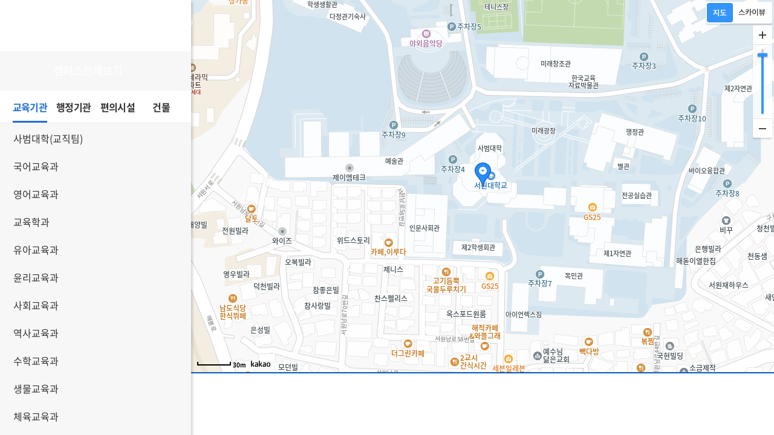

--- FILE ---
content_type: text/html; charset=UTF-8
request_url: https://www.seowon.ac.kr/campusMap/seowon/view.do
body_size: 23699
content:























    
<!DOCTYPE HTML>
<!--[if lt IE 7 ]><html dir="ltr" lang="ko" class="no-js ie ie6 lte7 lte8 lte9"><![endif]-->
<!--[if IE 7 ]><html dir="ltr" lang="ko" class="no-js ie ie7 lte7 lte8 lte9"><![endif]--> 
<!--[if IE 8 ]><html dir="ltr" lang="ko" class="no-js ie ie8 lte8 lte9"><![endif]-->
<!--[if IE 9 ]><html dir="ltr" lang="ko" class="no-js ie ie9 lte9"><![endif]-->
<!--[if (gt IE 9)|!(IE)]><!--><html dir="ltr" lang="ko" class="no-js"><!--<![endif]-->
	<head>
		<meta charset="UTF-8">
		<title>
			서원대학교
			
		</title>
	
		
	<meta name="apple-mobile-web-app-title" content="서원대학교">
	<meta name="description" content="">
	<meta name="keywords" content="">
	<meta property="og:title" content="서원대학교">
	<meta property="og:site_name" content="서원대학교">
	<meta property="og:url" content="https://www.seowon.ac.kr:443/seowon/index.do?">
	<meta property="og:image" content="https://www.seowon.ac.kr:443/sites/seowon/seo/temp_1590474511343100.png">
	<meta property="og:description" content="">
	
	<meta name="twitter:card" content="summary">
	<meta name="twitter:title" content="서원대학교">
	<meta name="twitter:url" content="https://www.seowon.ac.kr:443/seowon/index.do?">
	<meta name="twitter:image" content="https://www.seowon.ac.kr:443/sites/seowon/seo/temp_1590474511343100.png">
	<meta name="twitter:description" content="">

 
		
		
			




















 












		
	


<meta http-equiv="X-UA-Compatible" content="IE=edge">   
<meta id="resResponsiveViewport" name="viewport" content="width=device-width, initial-scale=1, minimum-scale=0.5, maximum-scale=1, user-scalable=no">

	<meta name="apple-mobile-web-app-title" content="">
	
	<meta name="description" content="">
	<meta name="keywords" content="">
	<meta property="og:title" content="">
	<meta property="og:site_name" content="">
	<meta property="og:url" content="?">
	<meta property="og:image" content="">
	<meta property="og:description" content="">
	
	<meta name="referrer" content="strict-origin-when-cross-origin">
	<meta name="twitter:card" content="summary">
	<meta name="twitter:title" content="">
	<meta name="twitter:url" content="?">
	<meta name="twitter:image" content="">
	<meta name="twitter:description" content="">

<meta name="generator" content="K2Web Wizard">


	<script src="/Web-home/_UI/js/_lib/jquery-1.12.4.min.js"></script>
		<script src="/Web-home/js/jquery-migrate-1.2.1.js"></script>
	<script src="/Web-home/_UI/js/common/all-jquery.js"></script>

	<!-- 에디터 관련 -->
	<script>
		var urlPattern = ".do";
		var defaultTextSiteId = "seowon";
	</script>
	<script src="/Web-home/js/common.js"></script>
	<!-- 에디터 관련 -->

	<link rel="stylesheet" href="/Web-home/_UI/css/common/all-css.css">


	
	
	
	
	
		
	

	
			<link rel="stylesheet" href="/Web-home/content/skin/skin0/style.css">
		
	
	
	
	<link rel="stylesheet" href="/Web-home/_UI/css/guide/responsive.css">
	
			<!-- ONLY PC -->
			<link href="/Web-home/_UI/css/guide/responsiveDesktop.css?v=28012395" rel="stylesheet">
		
	
	
	 
	
	
	
	
	
			<!-- ONLY PC -->
			<link href="/sites/seowon/style/css/site_contents_Desktop.css?v=28012395" rel="stylesheet">
		
	
	
	
	<link rel="stylesheet" href="/Web-home/_SITES/css/fnct/fnct.css?v=28012395">
	
			<!-- ONLY PC -->
			<!--
			<link href="/Web-home/_SITES/css/fnct/fnctDesktop.css?v=28012395" rel="stylesheet">
			-->
		
	
	
			<!-- sub,popup,etc -->
		
	
	<!-- [M/S RESOURCE] -->
	
	<!-- [FNCT RESOURCE] -->
	
	<!-- [END] -->
	
	
	
			
		
	
	<!-- [SITES:S] -->
	
	
	
	<link href="/sites/seowon/style_edit/css/style.css?v=28012395" rel="stylesheet">

	
			<!-- ONLY PC -->
			<!--
			<link href="/sites/seowon/style_edit/css/style_common_Desktop.css?v=28012395" rel="stylesheet">
			-->
		  
	
	
	
	

	


	<script>
		var urlPattern = ".do";
		var defaultTextSiteId = "seowon";
	</script>

	<script src="/Web-home/js/common.js"></script>

	
	<script src="/Web-home/_SITES/js/common/common.js"></script>
	<script src="/Web-home/fnct/site/user/js/site_user.js"></script>

	<script>
	$(function() {
		if( typeof(window["adjustStyle"]) == "function" ){
			adjustStyle($(this).width());
			
			$(window).resize(function() {
				adjustStyle($(this).width());
			});
		}else{
			$("._responsiveObj").addClass("Desktop");
		}
	});
	</script>
	
	
	
	 
	
	
	
	<script src="/sites/seowon/style_edit/js/script.js"></script>



		
		<style>
		._fnctWrap{
			overflow: hidden;
			/*margin: 50px;*/
		}
		#divLoadBody {
			display: none; 
		}
		</style>
		


<link type="text/css" rel="stylesheet" href="/Web-home/fnct/campusMap/skin_01/css/style.css" /> 
<script type="text/javascript" src="//dapi.kakao.com/v2/maps/sdk.js?appkey=114895a4a423bc2d750318adcbe7b745"></script>
<script>

$(function () {
	tab('#tab',0);

	$("a.btnFullMap").on("click",function(){
		$(".campusLayer").show();
	});
	$(".campusShadow, .campus-close").on("click",function(){
		$(".campusLayer").hide();
	});

});	

var map;
$(function init() {

	var markerPosition  = new kakao.maps.LatLng(36.6237626, 127.4815005); 
	var marker = new kakao.maps.Marker({
		position: markerPosition
	});
	
	var container = document.getElementById('map');
	var options = {
		center: new kakao.maps.LatLng(36.6237626, 127.4815005), //new kakao.maps.LatLng(36.6251626, 127.4799805); As-Is
		level: 2,
		marker: marker
	};
	var map = new kakao.maps.Map(container, options);
	marker.setMap(map);

	var zoomControl = new daum.maps.ZoomControl(); // Creat Zoom Control 
	map.addControl(zoomControl, daum.maps.ControlPosition.RIGHT); // Add Zoom Control 
	var mapTypeControl = new daum.maps.MapTypeControl(); // Create Map Type Control 
	map.addControl(mapTypeControl, daum.maps.ControlPosition.TOPRIGHT); // Add Map Type Control

});

function tab(e, num){
	var num = num || 0;
	var menu = $(e).children();
	var con = $(e+'_con').children();
	var select = $(menu).eq(num);
	var i = num;
	var siteId = $("#fnctSiteId").val();
	
	select.addClass('on');
	con.eq(num).show();
	
	menu.click(function(){
		if(select!==null){
			select.removeClass("on");
			$(".list").empty();
		}
		
		select = $(this);	
		i = $(this).index();
		var ctgrSeq = $(this).attr("class");
		select.addClass('on');
		
		$.ajax({ 
			type:"post",
			url:kurl( '/campusMap/' + siteId + '/' + ctgrSeq + '/ctgrDetailView' ),
			async:false,
			cache:false,
			success:function(r) {
				$(".list").empty();
				var html = "";
				if($( r ).size() > 0) {
					$( r ).each(function(idx) {
						html += "<li>";
						html += "<a href=\"#none\" class=\"but\" onclick=\"jf_detailView('"+siteId+"', '"+this.ctgrType+"', '"+this.artclSeq+"', '"+this.latitude+"', '"+this.longitude+"');\">";
						html += this.artclNm;
						html += "</a>";
						html += "</li>";
					});
					$(".list").append(html);
				}
			}
		});
	});
}

function jf_detailView(siteId, ctgrType, artclSeq ,latitude ,longitude){
	
	if((latitude != null || latitude == "") || (longitude != null || longitude == "")){

		var markerPosition  = new kakao.maps.LatLng(latitude, longitude); 
		var marker = new kakao.maps.Marker({
			position: markerPosition
		});
		
		var container = document.getElementById('map');
		var options = {
			center: new kakao.maps.LatLng(latitude, longitude), //new kakao.maps.LatLng(36.6251626, 127.4799805); As-Is
			level: 2,
			marker: marker
		};
		var map = new kakao.maps.Map(container, options);
		marker.setMap(map);

	}
	$.ajax({ 
		type:"post",
		url:kurl( '/campusMap/' + siteId + '/' + artclSeq + '/artclDetailView' ),
		async:false,
		cache:false,
		success:function(r) {
			$("#load101_div").empty();
			var html = "";
			if($( r ).size() > 0) {
				$( r ).each(function(idx) {
					if(ctgrType=="S"){
						html += "<h2>"+this.artclNm+"</h2>";
						html += "<div class=\"infoInside\">";
						html += "<div class=\"infoImg\"><img src=\""+this.imgPath+"\"/></div>";
						html += "<div class=\"infoCont\">";
						html += "<dl class=\"first\">";
						html += "<dt>위치</dt>";
						html += "<dd>"+this.artclPlc+"</dd>";
						html += "</dl>";
						html += "<dl class=\"second\">";
						html += "<dt>전화번호</dt>";
						html += "<dd>"+this.telno+"</dd>";
					}else{
						if(idx=="0"){
							html += "<h2>"+this.artclNm+"</h2>";
							html += "<div class=\"infoInside\">";
							html += "<div class=\"infoImg\"><img src=\""+this.imgPath+"\"/></div>";
							html += "<div class=\"infoCont\">";
							html += "<dl class=\"first\">";
							html += "<dt>건물소개</dt>";
							html += "<dd>"+this.artclCn.replace(/\n/gi, "<br>")+"</dd>";
							html += "</dl>";
							//html += "<dl class=\"second\">";
							//html += "<dt>층별안내</dt>";
							html += "<dd>";
							html += "<ul>";
						}else{
							
							//html += "<li><i>"+this.floorType+this.floor+"</i> <span>"+this.cn+"</span></li>";
						}
					}
					if(ctgrType=="B"){
						html += "</ul></dd>";
					}
					
					html += "</dl>";
					html += "</div>";
					html += "</div>";
				});
			}
			$("#load101_div").html( html );
		}
	});
}


$(function() {
  $(".but_btn").on("click",function() {
	$('.but_btn').removeClass('on');
	$(this).addClass('on');
  });
});

</script>


    		<!--<script>
    		/*function loaded(){  
    			var element = document.getElementById('loading'); // 로딩 요소 
    			element.parentNode.removeChild(element); // 요소 제거 
   			} 
   			// 로딩 이벤트에 등록 
   			if(window.addEventListener){  
   			      window.addEventListener('load', loaded, false);      
   			    }else{
   			      window.attachEvent('onload', loaded); 
   			}
   			 $(window).load(function(){
   				  $('#loading').fadeOut(2000);
			}); */
			</script>
			 <style>
				#loading {
					background: url("/Web-home/_UI/images/guide/loading.gif") no-repeat 50% 50% #fff;
					position: fixed;
					top: 0;
					left: 0;
					width: 100%;
					height: 100%;
					z-index: 9999;
					text-indent: -5000px;
				}
			</style> -->
 </head>
<body class="_responsiveObj _langko">

<!-- <div id="loading">
L o a d i n g . . .    
</div> -->

	



 

<div class="_fnctWrap campWrap">
	
	
	<form name="frm" method="post" action="">
		<input type="hidden" name="fnctSiteId" id="fnctSiteId" value="seowon">
		<input type="hidden" id="latitude" value="">
		<input type="hidden" id="longitude" value="">
		<div class="campLeft">
			<h1>서원대학교</h1> 
			<div class="campSearchArea">
				<fieldset>
					<legend>캠퍼스 검색</legend>
					<div class="campSearchDiv">
						<label for="campSearchText"></label>
						<input type="text" class="camp-txt" id="campSearchText" name="campSearchText">
						<input type="button" class="btn-camp-search">
					</div>
				</fieldset>
			</div>

			<div class="btnFullBoxLeft">
				<a href="#n" class="btnFullMap">캠퍼스전체보기</a>
			</div>

			<div class="tabArea">
				<ul id="tab" class="tab">
					
						<li class="1"><span>교육기관</span></li>
					
						<li class="2"><span>행정기관</span></li>
					
						<li class="3"><span>편의시설</span></li>
					
						<li class="4"><span>건물</span></li>
					
				</ul>

				<div class="tab_con" id="tab_con">
					<div> 
						<ul class="list">
							
								<li>
									<a href="#none" class="but but_btn" onclick="jf_detailView('seowon', 'S', '1','36.623791','127.481579');">
										사범대학(교직팀)
									</a>
								</li>
							
								<li>
									<a href="#none" class="but but_btn" onclick="jf_detailView('seowon', 'S', '2','36.623791','127.481579');">
										국어교육과
									</a>
								</li>
							
								<li>
									<a href="#none" class="but but_btn" onclick="jf_detailView('seowon', 'S', '3','36.623791','127.481579');">
										영어교육과
									</a>
								</li>
							
								<li>
									<a href="#none" class="but but_btn" onclick="jf_detailView('seowon', 'S', '4','36.623791','127.481579');">
										교육학과
									</a>
								</li>
							
								<li>
									<a href="#none" class="but but_btn" onclick="jf_detailView('seowon', 'S', '5','36.624138','127.48272');">
										유아교육과
									</a>
								</li>
							
								<li>
									<a href="#none" class="but but_btn" onclick="jf_detailView('seowon', 'S', '6','36.623791','127.481579');">
										윤리교육과
									</a>
								</li>
							
								<li>
									<a href="#none" class="but but_btn" onclick="jf_detailView('seowon', 'S', '7','36.623791','127.481579');">
										사회교육과
									</a>
								</li>
							
								<li>
									<a href="#none" class="but but_btn" onclick="jf_detailView('seowon', 'S', '8','36.623791','127.481579');">
										역사교육과
									</a>
								</li>
							
								<li>
									<a href="#none" class="but but_btn" onclick="jf_detailView('seowon', 'S', '10','36.623251','127.482767');">
										수학교육과
									</a>
								</li>
							
								<li>
									<a href="#none" class="but but_btn" onclick="jf_detailView('seowon', 'S', '11','36.623251','127.482767');">
										생물교육과
									</a>
								</li>
							
								<li>
									<a href="#none" class="but but_btn" onclick="jf_detailView('seowon', 'S', '12','36.62592','127.482251');">
										체육교육과
									</a>
								</li>
							
								<li>
									<a href="#none" class="but but_btn" onclick="jf_detailView('seowon', 'S', '13','36.623883','127.480317');">
										음악교육과
									</a>
								</li>
							
								<li>
									<a href="#none" class="but but_btn" onclick="jf_detailView('seowon', 'S', '9','36.623791','127.481579');">
										지리교육과
									</a>
								</li>
							
								<li>
									<a href="#none" class="but but_btn" onclick="jf_detailView('seowon', 'S', '14','36.623075','127.482336');">
										경영학부
									</a>
								</li>
							
								<li>
									<a href="#none" class="but but_btn" onclick="jf_detailView('seowon', 'S', '40','36.625539','127.48322');">
										항공관광학과
									</a>
								</li>
							
								<li>
									<a href="#none" class="but but_btn" onclick="jf_detailView('seowon', 'S', '35','36.623419','127.481031');">
										경찰행정학부
									</a>
								</li>
							
								<li>
									<a href="#none" class="but but_btn" onclick="jf_detailView('seowon', 'S', '36','36.623419','127.481031');">
										소방행정학과
									</a>
								</li>
							
								<li>
									<a href="#none" class="but but_btn" onclick="jf_detailView('seowon', 'S', '191','36.623419','127.481031');">
										응급구조학과
									</a>
								</li>
							
								<li>
									<a href="#none" class="but but_btn" onclick="jf_detailView('seowon', 'S', '37','36.624138','127.48272');">
										사회복지학부(사회복지학전공)
									</a>
								</li>
							
								<li>
									<a href="#none" class="but but_btn" onclick="jf_detailView('seowon', 'S', '38','36.624138','127.48272');">
										사회복지학부(복지행정학전공)
									</a>
								</li>
							
								<li>
									<a href="#none" class="but but_btn" onclick="jf_detailView('seowon', 'S', '174','36.624138','127.48272');">
										아동복지학과
									</a>
								</li>
							
								<li>
									<a href="#none" class="but but_btn" onclick="jf_detailView('seowon', 'S', '175','36.623682','127.482934');">
										상담심리학과
									</a>
								</li>
							
								<li>
									<a href="#none" class="but but_btn" onclick="jf_detailView('seowon', 'S', '21','36.623419','127.481031');">
										국제학부(중국언어문화전공)
									</a>
								</li>
							
								<li>
									<a href="#none" class="but but_btn" onclick="jf_detailView('seowon', 'S', '19','36.623419','127.481031');">
										국제학부(영어전공)
									</a>
								</li>
							
								<li>
									<a href="#none" class="but but_btn" onclick="jf_detailView('seowon', 'S', '39','36.625539','127.48322');">
										호텔외식조리학부
									</a>
								</li>
							
								<li>
									<a href="#none" class="but but_btn" onclick="jf_detailView('seowon', 'S', '31','36.624418','127.483814');">
										식품영양학과
									</a>
								</li>
							
								<li>
									<a href="#none" class="but but_btn" onclick="jf_detailView('seowon', 'S', '24','36.623854','127.483543');">
										식품공학과
									</a>
								</li>
							
								<li>
									<a href="#none" class="but but_btn" onclick="jf_detailView('seowon', 'S', '33','36.624418','127.483814');">
										환경공학과
									</a>
								</li>
							
								<li>
									<a href="#none" class="but but_btn" onclick="jf_detailView('seowon', 'S', '25','36.623854','127.483543');">
										바이오코스메틱학과
									</a>
								</li>
							
								<li>
									<a href="#none" class="but but_btn" onclick="jf_detailView('seowon', 'S', '26','36.623883','127.480317');">
										뷰티학과
									</a>
								</li>
							
								<li>
									<a href="#none" class="but but_btn" onclick="jf_detailView('seowon', 'S', '23','36.623854','127.483543');">
										제약공학과
									</a>
								</li>
							
								<li>
									<a href="#none" class="but but_btn" onclick="jf_detailView('seowon', 'S', '32','36.624418','127.483814');">
										헬스케어운동학과
									</a>
								</li>
							
								<li>
									<a href="#none" class="but but_btn" onclick="jf_detailView('seowon', 'S', '27','36.623251','127.482767');">
										컴퓨터공학과
									</a>
								</li>
							
								<li>
									<a href="#none" class="but but_btn" onclick="jf_detailView('seowon', 'S', '28','36.623251','127.482767');">
										AI소프트웨어학과
									</a>
								</li>
							
								<li>
									<a href="#none" class="but but_btn" onclick="jf_detailView('seowon', 'S', '29','36.623251','127.482767');">
										미디어콘텐츠학부
									</a>
								</li>
							
								<li>
									<a href="#none" class="but but_btn" onclick="jf_detailView('seowon', 'S', '181','36.623075','127.482336');">
										웹툰콘텐츠학과
									</a>
								</li>
							
								<li>
									<a href="#none" class="but but_btn" onclick="jf_detailView('seowon', 'S', '43','36.623419','127.481031');">
										디자인학과
									</a>
								</li>
							
								<li>
									<a href="#none" class="but but_btn" onclick="jf_detailView('seowon', 'S', '42','36.624138','127.48272');">
										건축학과
									</a>
								</li>
							
								<li>
									<a href="#none" class="but but_btn" onclick="jf_detailView('seowon', 'S', '22','36.623419','127.481031');">
										광고홍보학과
									</a>
								</li>
							
								<li>
									<a href="#none" class="but but_btn" onclick="jf_detailView('seowon', 'S', '44','36.623883','127.480317');">
										패션의류학과
									</a>
								</li>
							
								<li>
									<a href="#none" class="but but_btn" onclick="jf_detailView('seowon', 'S', '192','36.623636','127.482522');">
										K-culture학과
									</a>
								</li>
							
								<li>
									<a href="#none" class="but but_btn" onclick="jf_detailView('seowon', 'S', '41','36.623682','127.482934');">
										레저스포츠학부
									</a>
								</li>
							
								<li>
									<a href="#none" class="but but_btn" onclick="jf_detailView('seowon', 'S', '45','36.623883','127.480317');">
										음악과
									</a>
								</li>
							
								<li>
									<a href="#none" class="but but_btn" onclick="jf_detailView('seowon', 'S', '46','36.625539','127.48322');">
										공연영상학과
									</a>
								</li>
							
								<li>
									<a href="#none" class="but but_btn" onclick="jf_detailView('seowon', 'S', '48','36.625539','127.48322');">
										미래대학(비전학부)
									</a>
								</li>
							
								<li>
									<a href="#none" class="but but_btn" onclick="jf_detailView('seowon', 'S', '47','36.623075','127.482336');">
										휴머니티교양대학(교학팀)
									</a>
								</li>
							
								<li>
									<a href="#none" class="but but_btn" onclick="jf_detailView('seowon', 'S', '49','36.645616','127.490838');">
										융복합대학(융복합학부)
									</a>
								</li>
							
								<li>
									<a href="#none" class="but but_btn" onclick="jf_detailView('seowon', 'S', '186','36.623791','127.481579');">
										일반대학원
									</a>
								</li>
							
								<li>
									<a href="#none" class="but but_btn" onclick="jf_detailView('seowon', 'S', '50','36.623791','127.481579');">
										교육대학원
									</a>
								</li>
							
								<li>
									<a href="#none" class="but but_btn" onclick="jf_detailView('seowon', 'S', '51','36.623791','127.481579');">
										산업대학원
									</a>
								</li>
							
								<li>
									<a href="#none" class="but but_btn" onclick="jf_detailView('seowon', 'S', '52','36.623791','127.481579');">
										교육연수원
									</a>
								</li>
							
								<li>
									<a href="#none" class="but but_btn" onclick="jf_detailView('seowon', 'S', '53','36.625539','127.48322');">
										평생교육원
									</a>
								</li>
							
								<li>
									<a href="#none" class="but but_btn" onclick="jf_detailView('seowon', 'S', '54','36.623791','127.481579');">
										미래창조연구원
									</a>
								</li>
							
								<li>
									<a href="#none" class="but but_btn" onclick="jf_detailView('seowon', 'S', '56','36.623791','127.481579');">
										교육연구소
									</a>
								</li>
							
								<li>
									<a href="#none" class="but but_btn" onclick="jf_detailView('seowon', 'S', '55','36.623791','127.481579');">
										직지문화산업연구소
									</a>
								</li>
							
						</ul>
					</div>
				</div>
			</div>
		</div>

		<div class="campRight">
			<div id="map" class="loadMap"></div> 
			<!--<div class="btnFullBox"><a href="#n" class="btnFullMap">맵 한눈에 보기</a></div>-->
			<div class="loadInfoWrap">

				<div id="load101_div" class="camp-content camp-c"></div>

			</div>
		</div>
	</form>
</div>

<div class="campusLayer">
	<div class="campusShadow"></div>
	<div class="campusCon">
		<div class="campus_img">
			<div>
			  <img src="/sites/seowon/images/contents/com_campus.jpg?ver=5439" alt="">
		  </div>
		</div>
		<div class="campListBox">
			<ul class="campMapList">
			  <li>01. 행정관</li>
			  <li>02. 미래창조관</li>
			  <li>03. 예술관</li>
			  <li>04. 인문사회관</li>
			  <li>05. 사범관</li>
			  <li>06. 전공실습관</li>
			  <li>07. 바이오융합관</li>
			  <li>08. 제1자연관</li>
			  <li>09. 제2자연관</li>
			  <li>10. 글로벌관</li>
			  <li>11. 제1학생회관</li>
			  <li>12. 제2학생회관</li>
			  <li>13. 창의관</li>
			  <li>14. 체육관</li>
			  <li>15. 학군단</li>
			  <li>16. 야외음악당(노천강당)</li>
			  <li>17. 생활관</li>
			  <li>18. 비전관</li>
			  <li>19. 대운동장</li>
			  <li>20. 목민관</li>
			  <li>21. 혁신관</li>
			</ul>
		</div>
		<a href="#n" class="campus-close"></a>
	</div>
</div>






</body>
</html>

	


--- FILE ---
content_type: text/css; charset=utf-8
request_url: https://www.seowon.ac.kr/Web-home/_UI/css/common/all-css.css
body_size: 22236
content:
@charset "utf-8";
.blockUI.blockMsg,.blockUI.blockPage{z-index:999999;padding:0!important;border:0!important;-moz-box-shadow:-3px 0 50px 0 rgba(0,0,0,0.5);-webkit-box-shadow:-3px 0 50px 0 rgba(0,0,0,0.5);box-shadow:-3px 0 50px 0 rgba(0,0,0,0.5)}
.blockUI.blockMsg ._blockInner,.blockUI.blockPage ._blockInner{position:relative}
.blockUI.blockMsg ._blockInner ._blockClose,.blockUI.blockPage ._blockInner ._blockClose{position:absolute;top:-25px;right:0;border:0;width:20px;height:20px;text-indent:-5000px;background-image:url(/Web-home/_UI/images/common/closeX.gif);background-repeat:no-repeat;background-position:50% 50%}
.blockUI.blockMsg ._blockInner ._blockWrap,.blockUI.blockPage ._blockInner ._blockWrap,.blockUI.blockMsg ._blockInner iframe,.blockUI.blockPage ._blockInner iframe{background-color:#fff;border-top:0 #d84a38 solid;display:block;width:100%}
.blockUI.blockMsg ._blockInner ._blockWrap,.blockUI.blockPage ._blockInner ._blockWrap{padding-top:1em}
.blockUI.blockMsg ._blockInner iframe,.blockUI.blockPage ._blockInner iframe{min-height:500px;height:auto!important;_height:500px}
.blockUI.blockMsg ._blockInner iframe._menuSelect,.blockUI.blockPage ._blockInner iframe._menuSelect{min-height:465px;height:auto!important;_height:465px}
.blockUI.blockMsg._orgTree ._blockInner iframe._orgTree,.blockUI.blockPage._orgTree ._blockInner iframe._orgTree{min-height:450px;height:auto!important;_height:450px}
.blockUI.blockMsg._openWrd,.blockUI.blockPage._openWrd,.blockUI.blockMsg._sttemntResn,.blockUI.blockPage._sttemntResn{min-width:360px;width:auto!important;_width:360px}
.blockUI.blockMsg._openWrd ._blockInner iframe._openWrd,.blockUI.blockPage._openWrd ._blockInner iframe._openWrd,.blockUI.blockMsg._sttemntResn ._blockInner iframe._openWrd,.blockUI.blockPage._sttemntResn ._blockInner iframe._openWrd,.blockUI.blockMsg._openWrd ._blockInner iframe._sttemntResn,.blockUI.blockPage._openWrd ._blockInner iframe._sttemntResn,.blockUI.blockMsg._sttemntResn ._blockInner iframe._sttemntResn,.blockUI.blockPage._sttemntResn ._blockInner iframe._sttemntResn{min-height:220px;height:auto!important;_height:220px}
.blockUI.blockMsg._dataView ._blockInner iframe._openWrd,.blockUI.blockPage._dataView ._blockInner iframe._openWrd{min-height:600px;height:auto!important;_height:600px}
.blockUI.blockMsg._masterSkinList ._blockInner iframe._masterSkinList,.blockUI.blockPage._masterSkinList ._blockInner iframe._masterSkinList{min-height:570px;height:auto!important;_height:570px}
.blockUI.blockMsg.__objHtml,.blockUI.blockPage.__objHtml,.blockUI.blockMsg.__objImage,.blockUI.blockPage.__objImage,.blockUI.blockMsg._editHtml,.blockUI.blockPage._editHtml,.blockUI.blockMsg._editCss,.blockUI.blockPage._editCss,.blockUI.blockMsg._editJs,.blockUI.blockPage._editJs,.blockUI.blockMsg._blockFull,.blockUI.blockPage._blockFull{width:94%!important;height:90%!important}
.blockUI.blockMsg.__objHtml ._blockInner,.blockUI.blockPage.__objHtml ._blockInner,.blockUI.blockMsg.__objImage ._blockInner,.blockUI.blockPage.__objImage ._blockInner,.blockUI.blockMsg._editHtml ._blockInner,.blockUI.blockPage._editHtml ._blockInner,.blockUI.blockMsg._editCss ._blockInner,.blockUI.blockPage._editCss ._blockInner,.blockUI.blockMsg._editJs ._blockInner,.blockUI.blockPage._editJs ._blockInner,.blockUI.blockMsg._blockFull ._blockInner,.blockUI.blockPage._blockFull ._blockInner{height:100%!important}
.blockUI.blockMsg.__objHtml ._blockInner iframe.__objHtml,.blockUI.blockPage.__objHtml ._blockInner iframe.__objHtml,.blockUI.blockMsg.__objImage ._blockInner iframe.__objHtml,.blockUI.blockPage.__objImage ._blockInner iframe.__objHtml,.blockUI.blockMsg._editHtml ._blockInner iframe.__objHtml,.blockUI.blockPage._editHtml ._blockInner iframe.__objHtml,.blockUI.blockMsg._editCss ._blockInner iframe.__objHtml,.blockUI.blockPage._editCss ._blockInner iframe.__objHtml,.blockUI.blockMsg._editJs ._blockInner iframe.__objHtml,.blockUI.blockPage._editJs ._blockInner iframe.__objHtml,.blockUI.blockMsg._blockFull ._blockInner iframe.__objHtml,.blockUI.blockPage._blockFull ._blockInner iframe.__objHtml,.blockUI.blockMsg.__objHtml ._blockInner iframe.__objImage,.blockUI.blockPage.__objHtml ._blockInner iframe.__objImage,.blockUI.blockMsg.__objImage ._blockInner iframe.__objImage,.blockUI.blockPage.__objImage ._blockInner iframe.__objImage,.blockUI.blockMsg._editHtml ._blockInner iframe.__objImage,.blockUI.blockPage._editHtml ._blockInner iframe.__objImage,.blockUI.blockMsg._editCss ._blockInner iframe.__objImage,.blockUI.blockPage._editCss ._blockInner iframe.__objImage,.blockUI.blockMsg._editJs ._blockInner iframe.__objImage,.blockUI.blockPage._editJs ._blockInner iframe.__objImage,.blockUI.blockMsg._blockFull ._blockInner iframe.__objImage,.blockUI.blockPage._blockFull ._blockInner iframe.__objImage,.blockUI.blockMsg.__objHtml ._blockInner iframe._editCss,.blockUI.blockPage.__objHtml ._blockInner iframe._editCss,.blockUI.blockMsg.__objImage ._blockInner iframe._editCss,.blockUI.blockPage.__objImage ._blockInner iframe._editCss,.blockUI.blockMsg._editHtml ._blockInner iframe._editCss,.blockUI.blockPage._editHtml ._blockInner iframe._editCss,.blockUI.blockMsg._editCss ._blockInner iframe._editCss,.blockUI.blockPage._editCss ._blockInner iframe._editCss,.blockUI.blockMsg._editJs ._blockInner iframe._editCss,.blockUI.blockPage._editJs ._blockInner iframe._editCss,.blockUI.blockMsg._blockFull ._blockInner iframe._editCss,.blockUI.blockPage._blockFull ._blockInner iframe._editCss,.blockUI.blockMsg.__objHtml ._blockInner iframe._editHtml,.blockUI.blockPage.__objHtml ._blockInner iframe._editHtml,.blockUI.blockMsg.__objImage ._blockInner iframe._editHtml,.blockUI.blockPage.__objImage ._blockInner iframe._editHtml,.blockUI.blockMsg._editHtml ._blockInner iframe._editHtml,.blockUI.blockPage._editHtml ._blockInner iframe._editHtml,.blockUI.blockMsg._editCss ._blockInner iframe._editHtml,.blockUI.blockPage._editCss ._blockInner iframe._editHtml,.blockUI.blockMsg._editJs ._blockInner iframe._editHtml,.blockUI.blockPage._editJs ._blockInner iframe._editHtml,.blockUI.blockMsg._blockFull ._blockInner iframe._editHtml,.blockUI.blockPage._blockFull ._blockInner iframe._editHtml,.blockUI.blockMsg.__objHtml ._blockInner iframe._editJs,.blockUI.blockPage.__objHtml ._blockInner iframe._editJs,.blockUI.blockMsg.__objImage ._blockInner iframe._editJs,.blockUI.blockPage.__objImage ._blockInner iframe._editJs,.blockUI.blockMsg._editHtml ._blockInner iframe._editJs,.blockUI.blockPage._editHtml ._blockInner iframe._editJs,.blockUI.blockMsg._editCss ._blockInner iframe._editJs,.blockUI.blockPage._editCss ._blockInner iframe._editJs,.blockUI.blockMsg._editJs ._blockInner iframe._editJs,.blockUI.blockPage._editJs ._blockInner iframe._editJs,.blockUI.blockMsg._blockFull ._blockInner iframe._editJs,.blockUI.blockPage._blockFull ._blockInner iframe._editJs,.blockUI.blockMsg.__objHtml ._blockInner iframe._blockFull,.blockUI.blockPage.__objHtml ._blockInner iframe._blockFull,.blockUI.blockMsg.__objImage ._blockInner iframe._blockFull,.blockUI.blockPage.__objImage ._blockInner iframe._blockFull,.blockUI.blockMsg._editHtml ._blockInner iframe._blockFull,.blockUI.blockPage._editHtml ._blockInner iframe._blockFull,.blockUI.blockMsg._editCss ._blockInner iframe._blockFull,.blockUI.blockPage._editCss ._blockInner iframe._blockFull,.blockUI.blockMsg._editJs ._blockInner iframe._blockFull,.blockUI.blockPage._editJs ._blockInner iframe._blockFull,.blockUI.blockMsg._blockFull ._blockInner iframe._blockFull,.blockUI.blockPage._blockFull ._blockInner iframe._blockFull{height:100%!important}
.blockUI.blockMsg._setIntro,.blockUI.blockPage._setIntro{min-width:360px;width:auto!important;_width:360px}
.blockUI.blockMsg._setIntro ._blockInner iframe._setIntro,.blockUI.blockPage._setIntro ._blockInner iframe._setIntro{min-height:240px;height:auto!important;_height:240px}
.blockUI.blockMsg._blockPass,.blockUI.blockPage._blockPass{min-width:360px;width:auto!important;_width:360px}
.blockUI.blockMsg._blockPass ._blockInner iframe._blockPass,.blockUI.blockPage._blockPass ._blockInner iframe._blockPass{min-height:220px;height:auto!important;_height:220px}
.blockUI.blockMsg.__objHeading,.blockUI.blockPage.__objHeading{min-width:360px;width:auto!important;_width:360px}
.blockUI.blockMsg.__objHeading ._blockInner iframe.__objHeading,.blockUI.blockPage.__objHeading ._blockInner iframe.__objHeading{min-height:340px;height:auto!important;_height:340px}
.blockUI.blockMsg.widgetManagerUrl,.blockUI.blockPage.widgetManagerUrl{width:92%!important;height:90%!important}
.blockUI.blockMsg.widgetManagerUrl ._blockInner,.blockUI.blockPage.widgetManagerUrl ._blockInner{height:100%!important}
.blockUI.blockMsg.widgetManagerUrl ._blockInner iframe.widgetManagerUrl,.blockUI.blockPage.widgetManagerUrl ._blockInner iframe.widgetManagerUrl{height:100%!important}
.blockUI.blockMsg._blockH150 ._blockInner iframe._blockH150,.blockUI.blockPage._blockH150 ._blockInner iframe._blockH150{min-height:150px;height:auto!important;_height:150px}
.blockUI.blockMsg._blockH160 ._blockInner iframe._blockH160,.blockUI.blockPage._blockH160 ._blockInner iframe._blockH160{min-height:160px;height:auto!important;_height:160px}
.blockUI.blockMsg._blockH170 ._blockInner iframe._blockH170,.blockUI.blockPage._blockH170 ._blockInner iframe._blockH170{min-height:170px;height:auto!important;_height:170px}
.blockUI.blockMsg._blockH180 ._blockInner iframe._blockH180,.blockUI.blockPage._blockH180 ._blockInner iframe._blockH180{min-height:180px;height:auto!important;_height:180px}
.blockUI.blockMsg._blockH190 ._blockInner iframe._blockH190,.blockUI.blockPage._blockH190 ._blockInner iframe._blockH190{min-height:190px;height:auto!important;_height:190px}
.blockUI.blockMsg._blockH200 ._blockInner iframe._blockH200,.blockUI.blockPage._blockH200 ._blockInner iframe._blockH200{min-height:200px;height:auto!important;_height:200px}
.blockUI.blockMsg._blockH250 ._blockInner iframe._blockH250,.blockUI.blockPage._blockH250 ._blockInner iframe._blockH250{min-height:250px;height:auto!important;_height:250px}
.blockUI.blockMsg._blockH300 ._blockInner iframe._blockH300,.blockUI.blockPage._blockH300 ._blockInner iframe._blockH300{min-height:300px;height:auto!important;_height:300px}
.blockUI.blockMsg._blockH350 ._blockInner iframe._blockH350,.blockUI.blockPage._blockH350 ._blockInner iframe._blockH350{min-height:350px;height:auto!important;_height:350px}
.blockUI.blockMsg._blockH400 ._blockInner iframe._blockH400,.blockUI.blockPage._blockH400 ._blockInner iframe._blockH400{min-height:400px;height:auto!important;_height:400px}
.blockUI.blockMsg._blockH450 ._blockInner iframe._blockH450,.blockUI.blockPage._blockH450 ._blockInner iframe._blockH450{min-height:450px;height:auto!important;_height:450px}
.blockUI.blockMsg._blockH550 ._blockInner iframe._blockH550,.blockUI.blockPage._blockH550 ._blockInner iframe._blockH550{min-height:550px;height:auto!important;_height:550px}
.blockUI.blockMsg._blockH600 ._blockInner iframe._blockH600,.blockUI.blockPage._blockH600 ._blockInner iframe._blockH600{min-height:600px;height:auto!important;_height:600px}
.blockUI.blockMsg._blockH650 ._blockInner iframe._blockH650,.blockUI.blockPage._blockH650 ._blockInner iframe._blockH650{min-height:650px;height:auto!important;_height:650px}
.blockUI.blockMsg._blockH700 ._blockInner iframe._blockH700,.blockUI.blockPage._blockH700 ._blockInner iframe._blockH700{min-height:700px;height:auto!important;_height:700px}
.blockUI.blockMsg._blockH750 ._blockInner iframe._blockH750,.blockUI.blockPage._blockH750 ._blockInner iframe._blockH750{min-height:750px;height:auto!important;_height:750px}
.blockUI.blockMsg._blockH800 ._blockInner iframe._blockH800,.blockUI.blockPage._blockH800 ._blockInner iframe._blockH800{min-height:800px;height:auto!important;_height:800px}
.blockUI.blockMsg._blockH850 ._blockInner iframe._blockH850,.blockUI.blockPage._blockH850 ._blockInner iframe._blockH850{min-height:850px;height:auto!important;_height:850px}
.blockUI.blockMsg._blockW200,.blockUI.blockPage._blockW200{width:200px!important}
.blockUI.blockMsg._blockW250,.blockUI.blockPage._blockW250{width:250px!important}
.blockUI.blockMsg._blockW300,.blockUI.blockPage._blockW300{width:300px!important}
.blockUI.blockMsg._blockW350,.blockUI.blockPage._blockW350{width:350px!important}
.blockUI.blockMsg._blockW400,.blockUI.blockPage._blockW400{width:400px!important}
.blockUI.blockMsg._blockW450,.blockUI.blockPage._blockW450{width:450px!important}
.blockUI.blockMsg._blockW500,.blockUI.blockPage._blockW500{width:500px!important}
.blockUI.blockMsg._blockW550,.blockUI.blockPage._blockW550{width:550px!important}
.blockUI.blockMsg._blockW600,.blockUI.blockPage._blockW600{width:600px!important}
.blockUI.blockMsg._blockW650,.blockUI.blockPage._blockW650{width:650px!important}
.blockUI.blockMsg._blockW700,.blockUI.blockPage._blockW700{width:700px!important}
.blockUI.blockMsg._fnctAdmin,.blockUI.blockPage._fnctAdmin{display:block!important;width:92%!important;height:90%!important}
.blockUI.blockMsg._fnctAdmin ._blockInner,.blockUI.blockPage._fnctAdmin ._blockInner{height:100%!important}
.blockUI.blockMsg._fnctAdmin ._blockInner iframe._fnctAdmin,.blockUI.blockPage._fnctAdmin ._blockInner iframe._fnctAdmin{display:block!important;height:100%!important}
._popup .blockUI.blockMsg ._blockInner ._blockClose,._popup .blockUI.blockPage ._blockInner ._blockClose{top:17px;right:20px;background-image:url(/Web-home/_UI/images/common/closeXBlack.gif)}
._popup .blockUI.blockMsg ._blockInner ._blockWrap,._popup .blockUI.blockPage ._blockInner ._blockWrap,._popup .blockUI.blockMsg ._blockInner iframe,._popup .blockUI.blockPage ._blockInner iframe{border:0}
article,aside,details,figcaption,figure,footer,header,hgroup,nav,section{display:block;margin:0}
*{margin:0;padding:0}
audio,canvas,video{display:inline-block;*display:inline;*zoom:1}
audio:not([controls]){display:none}
[hidden]{display:none}
html{font-size:100%;overflow-y:scroll;-webkit-text-size-adjust:100%;-ms-text-size-adjust:100%}
body{margin:0}
a:hover,a:active{outline:0}
h1{font-size:2em}
abbr[title]{border-bottom:1px dotted}
b,strong{font-weight:700}
blockquote{margin:1em 40px}
dfn{font-style:italic}
mark{background:#ff0;color:#000}
pre,code,kbd,samp{font-family:monospace,serif;_font-family:'courier new',monospace;font-size:1em}
pre{white-space:pre;white-space:pre-wrap;word-wrap:break-word}
q{quotes:none}
q:before,q:after{content:'';content:none}
small{font-size:75%}
sub,sup{font-size:75%;line-height:0;position:relative;vertical-align:baseline}
sup{top:-.5em}
sub{bottom:-.25em}
ul,ol{margin-left:0;padding:0}
dd{margin:0}
nav ul,nav ol{list-style:none;list-style-image:none}
ul,li{list-style:none}
img{border:0;-ms-interpolation-mode:bicubic}
svg:not(:root){overflow:hidden}
figure{margin:0}
form{margin:0}
fieldset{border:0;margin:0;padding:0}
legend{border:0;*margin-left:-7px}
button,input,select,textarea{font-size:100%;margin:0;vertical-align:baseline;*vertical-align:middle}
button,input{line-height:normal}
button,input[type=button],input[type=reset],input[type=submit]{cursor:pointer;-webkit-appearance:button;*overflow:visible}
input[type=checkbox],input[type=radio]{box-sizing:border-box;padding:0}
input[type=search]{-webkit-appearance:textfield;-moz-box-sizing:content-box;-webkit-box-sizing:content-box;box-sizing:content-box}
input[type=search]::-webkit-search-decoration{-webkit-appearance:none}
button::-moz-focus-inner,input::-moz-focus-inner{border:0;padding:0}
textarea{overflow:auto;vertical-align:top}
table{border-collapse:collapse;border-spacing:0}
.hidden{display:none!important}
.show{display:block!important}
*{margin:0;padding:0}
html,body{width:100%;height:100%;line-height:normal;*word-break:break-all;word-break:break-all;-webkit-overflow-scrolling:touch}
body{font-size:.74em}
header,article,section,nav,aside,footer{display:block}
img,fieldset,iframe,button{border:0 none}
ul,ol{list-style:none}
input,select,button{vertical-align:middle}
img{vertical-align:top}
i,em,address{font-style:normal}
label,button{cursor:pointer}
button{background-color:transparent}
a:active,button:active{outline:none}
a{text-decoration:none}
a:link,a:active,a:visited{color:#666}
a:hover{color:#b40c0c}
legend{*width:0;width:0;height:0;font-size:0;position:absolute;z-index:-1}
table{width:100%;border-collapse:collapse;border-spacing:0;table-layout:fixed;text-align:center}
caption{overflow:hidden;position:absolute;top:-9999px;left:-9999px;text-indent:-5000px}
th{text-align:center}
input::-ms-clear{display:none}
input,button{-webkit-border-radius:0;-moz-border-radius:0;border-radius:0}
pre{white-space:pre-line;background-color:#fff;-webkit-border-radius:0;-moz-border-radius:0;border-radius:0;overflow-y:auto}
textarea{resize:none}
figure{text-align:center}
hr{border-width:1px 0 0;border-style:solid;border-color:#ccc;margin:1em 0}
.clear-fix:after{content:"";display:block;clear:both}
.ir,.inner-ir > a{display:block;text-indent:100%;white-space:nowrap;overflow:hidden}
.ui-tooltip{-moz-box-shadow:0 0 10px 0 rgba(255,255,255,0.3);-webkit-box-shadow:0 0 10px 0 rgba(255,255,255,0.3);box-shadow:0 0 10px 0 rgba(255,255,255,0.3);margin-top:-10px}
.ui-tooltip.ui-widget-content{border:0;background-color:#000;background-image:none}
.ui-tooltip .ui-tooltip-content{color:#fff;font-size:.8em}
#_wrap #_wrapArticle #_container{min-height:500px;height:auto!important;_height:500px}
#_wrap #_wrapArticle #_container:after:after,#_wrap #_wrapArticle #_container:after:before,#_wrap #_wrapArticle #_container:before:after,#_wrap #_wrapArticle #_container:before:before,#_wrap #_wrapArticle:after:after,#_wrap #_wrapArticle:after:before,#_wrap #_wrapArticle:before:after,#_wrap #_wrapArticle:before:before{clear:both;display:block;content:""}
#_pageNavigation li{float:left;margin-left:10px}
#_pageNavigation li span{display:inline-block;zoom:1;*display:block}
#_pageNavigation:after:after,#_pageNavigation:after:before,#_pageNavigation:before:after,#_pageNavigation:before:before{clear:both;display:block;content:""}
._obj{overflow:hidden;position:relative}
._obj .widgetIframe{width:100%}
._obj._objImage img{max-width:100%;width:auto!important;_width:100%;max-height:100%;height:auto!important;_height:100%;display:block;margin:0 auto}
._obj._objHtml ._content,._obj._objTag ._content{width:100%;height:100%}
._obj._objWidget ._relative ._content ._sample{text-align:center;padding:10em 0}
._obj._objWidget ._relative ._content iframe.widgetIframe{border:0;overflow:hidden;width:100%;height:100%}
._obj._objWidget ._relative ._content:after{content:"widget";position:absolute;bottom:0;right:0;border:1px solid #959595;padding:.1em 0;background:rgba(0,0,0,.36);text-align:center;display:none}
._obj._objEditable ._relative ._objTool{width:30px}
._obj._objEditable ._relative ._objTool ._del{display:none}
._obj ._msgWrap{padding:3em 0 2em;border:1px solid #eee;background-color:#f7f7f7;box-shadow:inset 0 0 10px rgba(0,0,0,.1)}
._msMain #_wrap #_wrapArticle #_container{position:relative;height:100%}
._contentBuilder{position:relative}
._contentBuilder._k2__WiZaRd_basic{position:relative;min-height:500px}
._contentBuilder._k2__WiZaRd_basic ._obj{position:absolute}
._contentBuilder._k2__WiZaRd_basic ._obj._objHeading,._contentBuilder._k2__WiZaRd_basic ._obj._objImage{height:auto!important}
._contentBuilder._k2__WiZaRd_basic ._obj._objHeading,._contentBuilder._k2__WiZaRd_basic ._obj._objHtml,._contentBuilder._k2__WiZaRd_basic ._obj._objImage,._contentBuilder._k2__WiZaRd_basic ._obj._objTag,._contentBuilder._k2__WiZaRd_basic ._obj._objWidget{width:100%}
._contentBuilder._k2__WiZaRd_general ._obj._objImage{height:auto}
#_masterContentBuilder{color:#d84a38;border:1px dotted #d84a38;line-height:500px;text-align:center}
#_masterMultipleContentBuilder{color:#4285f4;border:1px dotted #4285f4;text-align:center;padding:96px 0}
#_masterMultipleContentBuilder ._masterMultipleCbTitle{padding-bottom:1em}
#_masterMultipleContentBuilder ._inner{overflow:hidden;margin:0 auto;width:580px}
#_masterMultipleContentBuilder ._inner ._mExample{border:1px dotted #4285f4;background-color:#fff;width:260px;padding:10px;height:260px;text-align:left}
#_masterMultipleContentBuilder ._inner ._mExample._left{float:left}
#_masterMultipleContentBuilder ._inner ._mExample._right{float:right}
#_masterMultipleContentBuilder ._inner ._mExample h3{padding-bottom:1em}
.syncDiv{padding:5em 0;text-align:center;border:1px dotted #4285f4}
.dummyImageDataList .imageDataList.imageType_more{overflow:hidden}
.multipleContentsDiv,.multipleDiv{position:relative}
.mCustomScrollbar{-ms-touch-action:none;touch-action:none}
.mCustomScrollbar .mCS_no_scrollbar{-ms-touch-action:auto;touch-action:auto}
body.mCustomScrollbar{height:100%;overflow:hidden}
body .mCustomScrollBox{position:relative;height:100%;max-width:100%;outline:0}
body .mCustomScrollBox .mCSB_container{padding:0}
body .mCustomScrollBox .mCSB_scrollTools{z-index:1000}
.mCSB_scrollTools{position:absolute;width:6px;height:auto;top:0;right:0;bottom:0}
.mCSB_scrollTools .mCSB_draggerContainer{position:absolute;top:0;left:0;bottom:0;right:0;height:auto}
.mCSB_scrollTools .mCSB_draggerContainer .mCSB_dragger{cursor:pointer;width:100%;height:30px;z-index:1}
.mCSB_scrollTools .mCSB_draggerContainer .mCSB_dragger .mCSB_dragger_bar{background-color:#ddd;position:relative;width:6px;height:100%;margin:0 0 0 auto;-webkit-border-radius:0;-moz-border-radius:0;border-radius:0}
.mCSB_scrollTools .mCSB_draggerContainer .mCSB_dragger .mCSB_dragger_bar:hover{background-color:#777}
.mCSB_scrollTools .mCSB_draggerContainer .mCSB_dragger.mCSB_dragger_onDrag .mCSB_dragger_bar{background-color:#777}
.mCSB_scrollTools .mCSB_draggerContainer .mCSB_draggerRail{height:100%;margin:0 auto}
.mCS-autoHide .mCustomScrollBox .mCSB_scrollTools{opacity:0;filter:alpha(opacity=0);-ms-filter:alpha(opacity=0)}
.mCS-autoHide:hover .mCustomScrollBox .mCSB_scrollTools{opacity:1;filter:alpha(opacity=100);-ms-filter:alpha(opacity=100)}

--- FILE ---
content_type: text/css; charset=utf-8
request_url: https://www.seowon.ac.kr/Web-home/content/skin/skin0/style.css
body_size: 3368
content:
@charset "utf-8";
@import "/Web-home/content/css/contentCommon.css";

/******************************************************
    title
******************************************************/
._contentBuilder ._obj._objHeading .objHeading_h2,
._contentBuilder ._obj._objHeading .objHeading_h3,
._contentBuilder ._obj._objHeading .objHeading_h4,
._contentBuilder ._obj._objHeading .objHeading_h5,
._contentBuilder ._obj._objHeading .objHeading_h6 {
	line-height: 2;
}
._contentBuilder ._obj._objHeading .objHeading_h2 {
}
._contentBuilder ._obj._objHeading .objHeading_h3 {
}
._contentBuilder ._obj._objHeading .objHeading_h4 {
}
._contentBuilder ._obj._objHeading .objHeading_h5 {
}
._contentBuilder ._obj._objHeading .objHeading_h6 {
}
/******************************************************
    ul/ol
******************************************************/
._contentBuilder ._obj._objHtml ul li ,
._contentBuilder ._obj._objTag ul li {
	
}
._contentBuilder ._obj._objHtml ol li {
	display: list-item;
}
/******************************************************
    table
******************************************************/
._contentBuilder ._obj._objHtml table ,
._contentBuilder ._obj._objTag table {
	border-top-color: #000 !important;
	border-top-style: solid !important;
	border-top-width: 1px !important;
	border-left-color: #000 !important;
	border-left-style: solid !important;
	border-left-width: 1px !important;
	background-color: #fff;
}
._contentBuilder ._obj._objHtml table th,
._contentBuilder ._obj._objHtml table td ,
._contentBuilder ._obj._objTag table th,
._contentBuilder ._obj._objTag table td {
	border-width: 0 1px 1px 0 !important;
	border-color: #000 !important;
	width: auto;
	padding: 6px;
}
._contentBuilder ._obj._objHtml table thead th ,
._contentBuilder ._obj._objTag table thead th {
	text-align: center;
	background-color: #f3f3f3;
}
._contentBuilder ._obj._objHtml table tbody th ,
._contentBuilder ._obj._objTag table tbody th {
	text-align: center;
	background-color: #f7f7f7;
}
/******************************************************
    photoSlide - SlideShowOff
******************************************************/
._contentBuilder ._obj._objImage .dummyImageDataList .jshowoff .jshowoff-controls a {
    width: 32px;
    height: 52px;
    margin-top: -26px;
    background: url("/Web-home/content/skin/skin1/images/btnHandler.gif") no-repeat;
}
._contentBuilder ._obj._objImage .dummyImageDataList .jshowoff .jshowoff-controls .jshowoff-prev {
    background-position: 0 0;
}
._contentBuilder ._obj._objImage .dummyImageDataList .jshowoff .jshowoff-controls .jshowoff-next {
    background-position: -32px 0;
}
/******************************************************
    photoSlide - SlideThumb
******************************************************/
._contentBuilder ._obj._objImage .dummyImageDataList .slideImage .slideThumb{
	height: auto;
}
._contentBuilder ._obj._objImage .dummyImageDataList .slideImage .slideThumb .imageDataList.imageType_thumb li{
	border-color: #fff;
	width: 60px !important;
	height: 50px !important;
}
._contentBuilder ._obj._objImage .dummyImageDataList .slideImage .slideThumb .imageDataList.imageType_thumb li._active{
	border-color: #000;
}

--- FILE ---
content_type: text/css; charset=utf-8
request_url: https://www.seowon.ac.kr/Web-home/_UI/css/guide/responsive.css
body_size: 117517
content:
@charset "utf-8";
._text-indent{text-indent:-5000px;font-size:0}
._inline-block{display:inline-block;zoom:1;*display:block}
._overflow{overflow:hidden;position:relative}
._text-overflow{text-overflow:ellipsis;white-space:nowrap;overflow:hidden;display:block;word-wrap:break-word}
._clear:before,._clear:after{clear:both;display:block;content:""}
._dl{padding:0 1em;background:url(/Web-home/_UI/images/common/labelGab.gif) no-repeat left 50%;overflow:hidden;position:relative;display:inline-block;zoom:1;*display:block}
._dl dt,._dl dd{display:inline-block;zoom:1;*display:block;color:#777}
._dl dt{margin-right:.5em}
._dl dd{color:#333}
._dl._noGab{padding:0 1em 0 0;background-image:none}
ul._hor li,ul._ver li{margin-bottom:.5em}
ul._hor li{display:inline-block;zoom:1;*display:block;margin-right:20px;line-height:28px}
ul._hor.twoMore li{line-height:18.666666666667px}
ul._hor.widthFix li{margin-right:0;width:90px}
ul._ver li{line-height:28px}
._headWrite{text-align:center;border:1px #ddd solid}
._headWrite ._inner{display:inline-block;zoom:1;*display:block}
._viewInfoHead{text-align:right;margin-bottom:.5em}
._viewInfoHead dl{padding:0 1em;background:url(/Web-home/_UI/images/common/labelGab.gif) no-repeat left 50%;overflow:hidden;position:relative;display:inline-block;zoom:1;*display:block}
._viewInfoHead dl dt,._viewInfoHead dl dd{display:inline-block;zoom:1;*display:block;color:#777}
._viewInfoHead dl dt{margin-right:.5em}
._viewInfoHead dl dd{color:#333}
._viewInfoHead dl._noGab{padding:0 1em 0 0;background-image:none}
._viewInfoHead dl._last{padding:0 0 0 1em}
._search{padding-right:28px;position:relative;height:30px}
._search fieldset,._search select,._search label,._search input,._search span{float:left}
._search label,._search span{line-height:28px}
._search label{font-size:1.2em;font-weight:600;color:#4285f4}
._search label,._search span,._search input[type="text"]{margin-left:.5em}
._search input[type="text"]{padding:0;text-indent:.5em}
._search ._submit{text-indent:-5000px;font-size:0;position:absolute;top:0;right:0;border:0;margin-right:0;width:28px;height:30px;line-height:30px;background:url(/Web-home/_UI/images/common/btnSearch.png) #4d4b4a no-repeat 50% 50%}
._view,._write{border-top:1px #333 solid;position:relative}
._view ._form,._write ._form{padding-left:125px}
._view ._form ._label,._write ._form ._label{width:110px}
._view._labelW01 ._form,._write._labelW01 ._form{padding-left:140px}
._view._labelW01 ._form ._label,._write._labelW01 ._form ._label{width:125px}
._view._labelW02 ._form,._write._labelW02 ._form{padding-left:155px}
._view._labelW02 ._form ._label,._write._labelW02 ._form ._label{width:140px}
._view._labelW03 ._form,._write._labelW03 ._form{padding-left:170px}
._view._labelW03 ._form ._label,._write._labelW03 ._form ._label{width:155px}
._view._labelW04 ._form,._write._labelW04 ._form{padding-left:200px!important}
._view._labelW04 ._form ._label,._write._labelW04 ._form ._label{width:185px!important}
._view._labelW05 ._form,._write._labelW05 ._form{padding-left:235px!important}
._view._labelW05 ._form ._label,._write._labelW05 ._form ._label{width:215px!important}
._form{position:relative;border-bottom:1px #d3d3d3 solid;padding:10px 0;min-height:28px;height:auto!important;_height:28px}
._form ._label,._form ._insert{padding:2px 0;color:#666;line-height:28px;min-height:28px;height:auto!important;_height:28px}
._form ._label{font-weight:600;position:absolute;top:10px;left:5px;color:#000;font-size:1.2em;background:url(/Web-home/_UI/images/common/labelGab.gif) no-repeat right 50%}
._form ._label mark.must{float:left;margin-top:8px;margin-right:5px;width:8px;height:8px;text-indent:-5000px;background:url(/Web-home/_UI/images/common/must.gif) no-repeat;overflow:hidden;padding:0}
._form ._label ._iHelp{position:absolute;right:10px;top:9px;display:inline-block;width:15px;height:15px;border-radius:9px;overflow:hidden;text-indent:-5000px;background-color:#00869a;background-image:url(../../images/common/iHelp.png);background-repeat:no-repeat;background-position:50% 50%;cursor:help;margin-left:7px;vertical-align:text-bottom}
._form ._textCount{line-height:1.5;font-size:.9em}
._form ._textCount em span{color:#db0925;font-weight:600}
._form ._insert{display:block;margin-right:5px;position:relative}
._form ._insert .labelCheck{float:left;margin-top:8px;margin-right:5px}
._form ._insert ._editor{background-color:#eee;min-height:300px;height:auto!important;_height:300px}
._form ._insert .button{display:inline-block;height:28px;line-height:28px}
._form ._insert ._intOpt{margin-top:.5em;padding:.5em 1em;background-color:#f9f9f0;border:1px #e3e3ba solid}
._form ._insert ._intOpt ._strong,._form ._insert ._intOpt strong{color:#5e5e26}
._form ._insert ._intOpt ._intOpt{background-color:#eaeacc;border:1px #d4d495 solid}
._form ._insert ._valCheck{display:inline-block;zoom:1;*display:block;position:relative}
._form ._insert ._valCheck ._formCheck{position:absolute;left:0;top:-33px}
._form ._insert ._valCheck ._formCheck ._err{white-space:nowrap}
._form ._insert ._multiSelectBox{max-width:300px;width:100%;height:60px}
._form ._insert._comment{background-color:#f0f5fe;border:1px #bad3fb solid}
._form ._insert._comment textarea{float:left;width:610px;height:63px;padding:5px;background-color:#f4f4f4}
._form ._insert._comment .button{float:right;border:0}
._form ._insert._comment .button a{color:#fff}
._form ._insert._result{background-color:#f7f7f7;border:1px #eee solid}
._form ._insert._useMeter{min-height:7px;height:auto!important;_height:7px}
._form ._insert._useHelp{padding-right:24px}
._form ._insert._useHelp ._iHelp{right:0}
._form._title{padding-left:0}
._form._title ._label{display:none}
._form._title ._insert{font-weight:700;text-align:center}
._form._both{padding-left:0}
._form._both ._label,._form._both ._insert{margin-left:0;width:99.7%!important}
._form._both ._label iframe.agreement,._form._both ._insert iframe.agreement{width:99.7%!important;border:1px #ddd solid;height:300px}
._form._both ._label{position:static;display:block;background-image:none}
._form._totalCount{background-color:#ebf2fe}
._form._totalCount ._label,._form._totalCount ._insert{font-size:1.4em}
._form._totalCount ._label{color:#07337c}
input[type="checkbox"]{border-radius:0}
input[type="text"],input[type="password"],input[type="color"],input[type="date"],input[type="datetime"],input[type="datetime-local"],input[type="email"],input[type="file"],input[type="month"],input[type="number"],input[type="range"],input[type="search"],input[type="tel"],input[type="time"],input[type="url"],input[type="week"],textarea{border-width:1px;border-color:#ccc;border-style:solid;border-radius:0;-webkit-appearance:none}
input[type="text"],input[type="password"],input[type="color"],input[type="date"],input[type="datetime"],input[type="datetime-local"],input[type="email"],input[type="file"],input[type="month"],input[type="number"],input[type="range"],input[type="search"],input[type="tel"],input[type="time"],input[type="url"],input[type="week"],.selectboxit-container{height:28px;line-height:28px}
input[type="text"]:focus,input[type="password"]:focus,input[type="color"]:focus,input[type="date"]:focus,input[type="datetime"]:focus,input[type="datetime-local"]:focus,input[type="email"]:focus,input[type="file"]:focus,input[type="month"]:focus,input[type="number"]:focus,input[type="range"]:focus,input[type="search"]:focus,input[type="tel"]:focus,input[type="time"]:focus,input[type="url"]:focus,input[type="week"]:focus,.selectboxit-container:focus{border-color:#db0925}
input[type="text"],input[type="password"],input[type="color"],input[type="date"],input[type="datetime"],input[type="datetime-local"],input[type="email"],input[type="month"],input[type="number"],input[type="range"],input[type="search"],input[type="tel"],input[type="time"],input[type="url"],input[type="week"]{padding:0}
input[type="text"]._full,input[type="password"]._full,input[type="color"]._full,input[type="date"]._full,input[type="datetime"]._full,input[type="datetime-local"]._full,input[type="email"]._full,input[type="month"]._full,input[type="number"]._full,input[type="range"]._full,input[type="search"]._full,input[type="tel"]._full,input[type="time"]._full,input[type="url"]._full,input[type="week"]._full{width:99.5%}
select{height:30px;line-height:30px;border:1px #ccc solid}
textarea{padding:1%;height:130px;width:97.6%}
textarea._w80per{width:80%}
textarea._h200per{height:260px}
textarea._h300per{height:390px}
textarea._h400per{height:520px}
textarea._editHtml{height:630px}
textarea._editCss,textarea._editScript{height:595px}
.selectboxit-container{border:1px #ccc solid;border-radius:0;-webkit-appearance:none}
::-webkit-input-placeholder{color:#666}
:-moz-placeholder{color:#666;opacity:1}
::-moz-placeholder{color:#666;opacity:1}
:-ms-input-placeholder{color:#666}
#fileWarp{position:relative;overflow:hidden}
#fileWarp .fileObj{float:left;margin:0 5px 5px 0;padding-top:15px;position:relative;overflow:hidden}
#fileWarp .fileObj .fileDeleteBtn{position:absolute;overflow:hidden;width:15px;height:15px;top:0;right:0;background-color:#333;border:0;z-index:1}
#fileWarp .fileObj .fileDeleteBtn a,#fileWarp .fileObj .fileDeleteBtn input{border:0;float:left;margin-top:3px;margin-left:3px;width:9px;height:9px;background:url(/Web-home/_UI/images/common/closeX.gif) no-repeat 50% 50%;text-indent:-5000px;font-size:0}
#fileWarp .fileObj .fileDiv{width:160px;height:160px;cursor:pointer;text-align:center;border:1px solid #DCDCDC;font-size:20px;font-weight:700;position:relative}
#fileWarp .fileObj .fileDiv .imgFile,#fileWarp .fileObj .fileDiv .filePlus{position:absolute;top:0;left:0;display:block;width:160px;height:160px}
#fileWarp .fileObj .fileDiv .filePlus{background:url(/Web-home/_UI/images/common/addBlack.gif) no-repeat 50% 50% #fff;text-indent:-5000px;font-size:0}
#fileWarp .fileObj .textDiv .fileAlts{width:160px;text-align:center}
#fileWarp .fileForm,#fileWarp .fileAddBtn{display:none}
._attImage{position:relative;overflow:hidden;margin-bottom:5px}
._attImage ._del{position:absolute;overflow:hidden;width:15px;height:15px;top:0;left:85px;background-color:#db0925;border:0;z-index:1}
._attImage ._del a,._attImage ._del input{border:0;float:left;margin-top:3px;margin-left:3px;width:9px;height:9px;background:url(/Web-home/_UI/images/common/closeX.gif) no-repeat 50% 50%;text-indent:-5000px;font-size:0}
._attImage label{cursor:pointer}
._attImage ._fileLabel{width:100px;height:100px;position:relative;float:left;background-color:#fff}
._attImage ._fileLabel img,._attImage ._fileLabel ._add{position:absolute;top:0;left:0}
._attImage ._fileLabel img{width:100%;height:100%}
._attImage ._fileLabel ._add{width:98px;height:98px;border:1px #ccc solid;background:url(/Web-home/_UI/images/common/addBlack.gif) no-repeat 50% 50%;text-indent:-5000px;font-size:0}
._attImage ._thumb{width:100px;height:100px;text-align:center;font-size:20px;font-weight:700}
._attImage ._caption{margin-top:70px;margin-left:110px;height:30px}
._attImage ._caption input[type="text"]{width:97%}
._attImage ._fileForm{display:none}
#imgDiv{overflow:hidden}
#imgDiv ._attDataFile img{display:block;max-width:100%;width:auto!important;_width:100%}
._commentWrite{position:relative;padding:0!important}
._commentWrite ._commentWriteForm{background-color:#f7f7f7;border:1px #ddd Solid;padding:5px;margin-right:85px}
._commentWrite ._commentWriteForm textarea{border:0;padding:0;width:100%;height:60px;background-color:#f7f7f7}
._commentWrite ._commentButton{position:absolute;top:0;right:0}
._commentWrite ._commentButton input,._commentWrite ._commentButton a{font-size:1em;font-weight:600;width:80px;height:72px!important;line-height:60px!important}


._text-indent{text-indent:-5000px;font-size:0}
._inline-block{display:inline-block;zoom:1;*display:block}
._overflow{overflow:hidden;position:relative}
._text-overflow{text-overflow:ellipsis;white-space:nowrap;overflow:hidden;display:block;word-wrap:break-word}
._clear:before,._clear:after{clear:both;display:block;content:""}
._dl{padding:0 1em;background:url(/Web-home/_UI/images/common/labelGab.gif) no-repeat left 50%;overflow:hidden;position:relative;display:inline-block;zoom:1;*display:block}
._dl dt,._dl dd{display:inline-block;zoom:1;*display:block;color:#777}
._dl dt{margin-right:.5em}
._dl dd{color:#333}
._dl._noGab{padding:0 1em 0 0;background-image:none}
._pointColor{color:#d84a38!important}
._pointColorBlue{color:#4285f4!important}
._pointColorGreen{color:#00b3cd!important}
mark{-moz-border-radius:.3em;-webkit-border-radius:.3em;border-radius:.3em;font-size:.9em;line-height:1.5;padding:0 .5em;color:#fff;display:inline-block;zoom:1;*display:block}
mark.mastermain,mark.masterMain{color:#fff;background-color:#59aeb6}
mark.mastersub,mark.masterSub{color:#fff;background-color:#f76025}
mark.masterpopup,mark.masterPopup{color:#fff;background-color:#8E81F0}
mark.masterintro,mark.masterIntro{color:#fff;background-color:#48B1EF}
mark.masternone,mark.masterNone{color:#fff;background-color:#ccc;color:#333}
mark._rscDefault{color:#fff;background-color:#d84a38}
mark._rscAdd{color:#fff;background-color:#4285f4}
mark._rscUser{color:#fff;background-color:#00b3cd}
mark._skinDefault{background-color:#ccc;color:#333}
mark._skinAdd{color:#fff;background-color:#4285f4}
mark._skinUser{color:#fff;background-color:#00b3cd}
mark._usePc,mark._useDesktop,mark._useTablet,mark._useMobile{padding:0 .5em}
mark._usePc,mark._useDesktop{background-color:#00b3cd}
mark._useTablet{background-color:#00b3cd}
mark._useMobile{background-color:#00b3cd}
mark._wrkF_pub_drt{color:#fff;background-color:#8E81F0}
mark._wrkF_pub_rsv{color:#fff;background-color:#48B1EF}
mark._wrkF_appr_wait,mark._wrkF_appr_mndt,mark._wrkF_appr_complete,mark._wrkF_appr_admOky,mark._wrkF_appr_admRtn,mark._wrkF_appr_go,mark._wrkF_appr_return,mark._wrkF_appr_stop{min-width:60px!important;text-align:center;line-height:1.8}
mark._wrkF_appr_wait{color:#000;background-color:#ccc}
mark._wrkF_appr_mndt{color:#fff;background-color:#00b3cd}
mark._wrkF_appr_complete{color:#fff;background-color:#c00}
mark._wrkF_appr_admOky{color:#fff;background-color:#c00}
mark._wrkF_appr_admRtn{color:#fff;background-color:#999}
mark._wrkF_appr_go{color:#fff;background-color:#4285f4}
mark._wrkF_appr_return{color:#fff;background-color:#999}
mark._wrkF_appr_stop{color:#ff0;background-color:#000}
._remarks{overflow:hidden;position:relative}
._remarks li{float:left;margin-right:10px}
._remarks li mark{min-width:8px!important}
#_articleContent h2,#_articleContent h3,#_articleContent h4{line-height:3}
#_articleContent h2{font-size:1.2em;color:#8e291c}
#_articleContent ._tab{position:relative}
#_articleContent ._tab ul{overflow:hidden;position:relative}
#_articleContent ._tab ul li{float:left}
#_articleContent ._tab ul li strong,#_articleContent ._tab ul li input,#_articleContent ._tab ul li a{display:block}
#_articleContent ._tab ul li strong._on,#_articleContent ._tab ul li input._on,#_articleContent ._tab ul li a._on{font-weight:600}
#_articleContent ._tab ._position{position:absolute;top:0;right:0}
#_articleContent ._tab._level1{margin-bottom:20px;border-bottom:2px #4d4b4a solid}
#_articleContent ._tab._level1 ul li strong,#_articleContent ._tab._level1 ul li input,#_articleContent ._tab._level1 ul li a{height:28px;line-height:28px;text-align:center;color:#fff;background-color:#bbb;padding:0 1em;margin-right:1px;border:0;-moz-border-radius:3px 3px 0 0;-webkit-border-radius:3px 3px 0 0;border-radius:3px 3px 0 0}
#_articleContent ._tab._level1 ul li strong:hover,#_articleContent ._tab._level1 ul li input:hover,#_articleContent ._tab._level1 ul li a:hover{background-color:#000;color:#fff}
#_articleContent ._tab._level1 ul li strong._on,#_articleContent ._tab._level1 ul li input._on,#_articleContent ._tab._level1 ul li a._on{font-weight:700;background-color:#00b3cd;color:#fff}
#_articleContent ._tab._level2{margin-bottom:20px;border:1px #c4c4c4 solid;padding:5px 0 0 5px}
#_articleContent ._tab._level2 ul{overflow:hidden;position:relative}
#_articleContent ._tab._level2 ul li{float:none;display:inline-block;zoom:1;*display:block}
#_articleContent ._tab._level2 ul li strong,#_articleContent ._tab._level2 ul li input,#_articleContent ._tab._level2 ul li a{font-size:.98em;color:#555;height:28px;line-height:28px;padding:0 10px;margin:0 0 5px}
#_articleContent ._tab._level2 ul li strong._on,#_articleContent ._tab._level2 ul li input._on,#_articleContent ._tab._level2 ul li a._on,#_articleContent ._tab._level2 ul li strong:hover,#_articleContent ._tab._level2 ul li input:hover,#_articleContent ._tab._level2 ul li a:hover{color:#fff;background-color:#00b3cd}
#_articleContent ._tab._level2 ul .create-site{float:right;margin:0 5px 5px}
#_articleContent ._tab._level2 ul .create-site button{height:28px;padding:0 7px;line-height:28px;color:#fff;background-color:#00b3cd;border:0 none}
#_articleContent ._tab._level2 ul .create-site button:hover{font-weight:700}
#_articleContent ._tab._level3{margin-bottom:20px;border-bottom:1px #dbdbdd solid;height:26px}
#_articleContent ._tab._level3 ul li strong,#_articleContent ._tab._level3 ul li input,#_articleContent ._tab._level3 ul li a{color:#777;height:25px;line-height:25px;margin-right:2px;padding:0 20px;border-width:1px;border-style:solid;border-color:#dbdbdd;background-color:#f7f7f9}
#_articleContent ._tab._level3 ul li strong._on,#_articleContent ._tab._level3 ul li input._on,#_articleContent ._tab._level3 ul li a._on,#_articleContent ._tab._level3 ul li strong:hover,#_articleContent ._tab._level3 ul li input:hover,#_articleContent ._tab._level3 ul li a:hover{background-color:#fff;border-color:#dbdbdd #dbdbdd #fff;color:#333}
#_articleContent ._tab._templateTab{margin-bottom:20px}
#_articleContent ._tab._templateTab ul li strong,#_articleContent ._tab._templateTab ul li input,#_articleContent ._tab._templateTab ul li a{color:#777;height:28px;line-height:28px;margin:0 2px 2px 0;padding:0 1em;background-color:#eee;font-size:1em}
#_articleContent ._tab._templateTab ul li strong._on,#_articleContent ._tab._templateTab ul li input._on,#_articleContent ._tab._templateTab ul li a._on,#_articleContent ._tab._templateTab ul li strong:hover,#_articleContent ._tab._templateTab ul li input:hover,#_articleContent ._tab._templateTab ul li a:hover{background-color:#0b51c5;color:#fff}
#_articleContent ._customScroll._userInfoList{height:300px;overflow:hidden}
#_articleContent table._table{border-spacing:0;width:100%;border-width:1px 0 0 1px;border-style:solid;border-color:#ccc;table-layout:fixed;-moz-border-radius:6px;-webkit-border-radius:6px;border-radius:6px}
#_articleContent table._table caption{display:none}
#_articleContent table._table colgroup col._auto{width:auto}
#_articleContent table._table colgroup col._no,#_articleContent table._table colgroup col._num{width:60px}
#_articleContent table._table colgroup col._id{width:100px}
#_articleContent table._table colgroup col._name{width:120px}
#_articleContent table._table colgroup col._nameid{width:130px}
#_articleContent table._table colgroup col._date{width:110px}
#_articleContent table._table colgroup col._mail{width:150px}
#_articleContent table._table colgroup col._count{width:60px}
#_articleContent table._table colgroup col._ip{width:110px}
#_articleContent table._table th,#_articleContent table._table td{border-width:0 1px 1px 0;border-style:solid;border-color:#ccc;padding:9px;text-align:left;white-space:nowrap;overflow:hidden;text-overflow:ellipsis}
#_articleContent table._table thead tr th{color:#07337c;background-color:#d3e2fc;background-image:-webkit-gradient(linear,left top,left bottom,from(#ebf2fe),to(#d3e2fc));background-image:-webkit-linear-gradient(top,#ebf2fe,#d3e2fc);background-image:-moz-linear-gradient(top,#ebf2fe,#d3e2fc);background-image:-ms-linear-gradient(top,#ebf2fe,#d3e2fc);background-image:-o-linear-gradient(top,#ebf2fe,#d3e2fc);background-image:linear-gradient(to bottom,#ebf2fe,#d3e2fc)}
#_articleContent table._list th,#_articleContent table._list td{text-align:center;padding:9px 0}
#_articleContent table._list th._aL,#_articleContent table._list td._aL{padding:9px}
#_articleContent table._fileFtpList th,#_articleContent table._fileFtpList td{padding:0 5px;height:22px;line-height:22px;cursor:pointer}
#_articleContent table._fileFtpList td{border-width:0 1px 1px 0}
#_articleContent table._fileFtpList td ._nameWrap{text-overflow:ellipsis;white-space:nowrap;overflow:hidden;display:block;word-wrap:break-word}
#_articleContent table._fileFtpList thead tr th{border-width:1px 1px 1px 0}
#_articleContent table._fileFtpList tbody tr td ._fileIcon{float:left;margin-right:5px;height:22px;line-height:22px}
#_articleContent table._fileFtpList tbody tr td ._fileIcon._folder img{margin-top:5px}
#_articleContent table._fileFtpList tbody tr td ._fileIcon._file img{margin-top:3px}
#_articleContent table._fileFtpList tbody tr.odd{background-color:#f7f7f7}
#_articleContent table._fileFtpList tbody tr.even{background-color:#fff}
#_articleContent table._fileFtpList tbody tr._active{background-color:#C0E0EF}
#_articleContent ._stplatRule h2,#_articleContent ._stplatRule h3{font-size:1.4em}
#_articleContent ._stplatRule p,#_articleContent ._stplatRule li{line-height:1.7;font-size:1.2em}
#_articleContent ._stplatRule ul li ul,#_articleContent ._stplatRule ul li ol{margin-left:1em}
#_articleContent ._stplatRule ul li ul li,#_articleContent ._stplatRule ul li ol li{font-size:1em}
.jstree{border:1px #005a67 solid;background-color:#fff}
.ui-tooltip{-moz-box-shadow:0 0 10px 0 rgba(255,255,255,0.3);-webkit-box-shadow:0 0 10px 0 rgba(255,255,255,0.3);box-shadow:0 0 10px 0 rgba(255,255,255,0.3);margin-top:-10px}
.ui-tooltip.ui-widget-content{border:0;background-color:#000;background-image:none}
.ui-tooltip .ui-tooltip-content{color:#fff}
._meter{display:block;height:7px;width:100%;background-color:#ddd}
._meter ._meterGraph{height:7px;display:block;background-color:blue;overflow:hidden;background-image:url(/Web-home/_UI/images/common/meter.png)}
._meter ._meterGraph._normal{background-color:#00b3cd}
._meter ._meterGraph._stop{background-color:#7f7f7f}
._meter ._meterGraph._delete{background-color:#c00}
._meter ._meterGraph._site{background-color:#4285f4}
meter{display:block;height:7px;width:100%}
meter::-webkit-meter-inner-element{-webkit-appearance:inherit;box-sizing:inherit;height:100%;width:100%;background-color:blue}
meter::-webkit-meter-bar{background:url() #f6f6f6;height:100%;width:100%;box-sizing:border-box}
meter::-webkit-meter-optimum-value{background-image:url(/Web-home/_UI/images/common/meter.png);height:100%;box-sizing:border-box}
meter._normal::-webkit-meter-optimum-value{background-color:#00b3cd}
meter._stop::-webkit-meter-optimum-value{background-color:#7f7f7f}
meter._delete::-webkit-meter-optimum-value{background-color:#c00}
meter._site::-webkit-meter-bar{background:url() #ddd}
meter._site::-webkit-meter-optimum-value{background-color:#00b3cd}
meter::-webkit-meter-suboptimum-value{background:url(/Web-home/_UI/images/common/meter.png) green 0 0;height:100%;box-sizing:border-box}
meter::-webkit-meter-even-less-good-value{background:url(/Web-home/_UI/images/common/meter.png) #ff0 0 0;height:100%;box-sizing:border-box}
._border{border-style:solid;text-align:center;margin-bottom:20px}
._border ._inner{display:inline-block;zoom:1;*display:block}
._border ._message{margin:1em}
._border ._text{text-align:left;margin:1em}
._border._radius{border-radius:1em}
._border._default{border-width:1px;border-color:#ddd;background-color:#fff}
._border._write{border-width:1px;border-color:#ddd;background-color:#f0f0f0}
._border._write ._form{text-align:left;border:0}
._border._write ._form ._insert{margin-right:0;width:auto!important;zoom:1}
._border._write ._form ._insert ul,._border._write ._form ._insert input[type="text"],._border._write ._form ._insert input[type="password"],._border._write ._form ._insert input[type="color"],._border._write ._form ._insert input[type="date"],._border._write ._form ._insert input[type="datetime"],._border._write ._form ._insert input[type="datetime-local"],._border._write ._form ._insert input[type="email"],._border._write ._form ._insert input[type="month"],._border._write ._form ._insert input[type="number"],._border._write ._form ._insert input[type="range"],._border._write ._form ._insert input[type="search"],._border._write ._form ._insert input[type="tel"],._border._write ._form ._insert input[type="time"],._border._write ._form ._insert input[type="url"],._border._write ._form ._insert input[type="week"],._border._write ._form ._insert .selectboxit-container,._border._write ._form ._insert ._button,._border._write ._form ._insert ._fL,._border._write ._form ._insert label{float:left;margin:0 2px}
._border._detail{border-width:1px;border-color:#4285f4;background-color:#f0f5fe;padding:1em}
._border._detail ._view{border-top:0}
._border._detail ._view ._form{text-align:left;padding-top:0;padding-bottom:0;border:0}
._border._detail ._view ._form ._label,._border._detail ._view ._form ._insert{line-height:22px;min-height:22px;height:auto!important;_height:22px}
._border._detail ._view ._form ._label{top:0}
._border._detail ._view ._form ._insert{margin-right:0}
._skinListIframe{width:100%;height:570px}
._loading{position:fixed;top:0;left:0;z-index:1;width:100%;height:100%;background-color:#ddd;background:#fff;background:-moz-radial-gradient(center,ellipse cover,#fff 0%,#ddd 100%);background:-webkit-gradient(radial,center center,0px,center center,100%,color-stop(0%,#fff),color-stop(100%,#ddd));background:-webkit-radial-gradient(center,ellipse cover,#fff 0%,#ddd 100%);background:-o-radial-gradient(center,ellipse cover,#fff 0%,#ddd 100%);background:-ms-radial-gradient(center,ellipse cover,#fff 0%,#ddd 100%);background:radial-gradient(ellipse at center,#fff 0%,#ddd 100%);filter:progid:DXImageTransform.Microsoft.gradient(startColorstr='@rfrom',endColorstr='@rto',GradientType=1)}
._loading p{width:100%;height:100%;background-image:url(/Web-home/_UI/images/guide/loading.gif);background-repeat:no-repeat;background-position:50% 50%;text-indent:-5000px;font-size:0}
._linedwrapTextStyle{font-size:10pt;line-height:20px!important}
.linedwrap{overflow:hidden;position:relative;border:1px solid #ccc;background-color:#000}
.linedwrap .lines{margin-top:0;width:40px!important;float:left;overflow:hidden}
.linedwrap .lines .codelines{padding-top:6px}
.linedwrap .lines .codelines .lineno{color:#ff0;padding-right:.5em;padding-top:0;text-align:right;white-space:nowrap;font-size:10pt;line-height:20px!important}
.linedwrap .lines .codelines .lineselect{color:red}
.linedwrap .linedtextarea{position:absolute;top:0;right:0;padding:0;margin:0}
.linedwrap .linedtextarea textarea{border-width:0 0 0 1px;border-color:#333;border-style:solid;background-color:#000;color:#fff;padding:6px 0 0!important;font-size:10pt;line-height:20px!important}
.dataTables_scroll .dataTables_scrollHead{z-index:1;-moz-box-shadow:0 10px 10px -10px rgba(0,0,0,0.3);-webkit-box-shadow:0 10px 10px -10px rgba(0,0,0,0.3);box-shadow:0 10px 10px -10px rgba(0,0,0,0.3)}
.dataTables_scroll .dataTables_scrollHead .dataTables_scrollHeadInner{width:100%!important;padding:0!important}
.dataTables_scroll .dataTables_scrollHead .dataTables_scrollHeadInner table.dataTable{width:100%!important}
.dataTables_scroll .dataTables_scrollHead .dataTables_scrollHeadInner table.dataTable th{position:relative}
.dataTables_scroll .dataTables_scrollHead .dataTables_scrollHeadInner table.dataTable th i._sorting{position:absolute;top:50%;right:0;width:19px;height:19px;margin-top:-9px;text-indent:-5000px;font-size:0}
.dataTables_scroll .dataTables_scrollHead .dataTables_scrollHeadInner table.dataTable th.sorting i._sorting{background:url(/Web-home/_UI/images/guide/sorting.gif) no-repeat right 50%}
.dataTables_scroll .dataTables_scrollHead .dataTables_scrollHeadInner table.dataTable th.sorting_asc i._sorting{background:url(/Web-home/_UI/images/guide/sorting_asc.gif) no-repeat right 50%}
.dataTables_scroll .dataTables_scrollHead .dataTables_scrollHeadInner table.dataTable th.sorting_desc i._sorting{background:url(/Web-home/_UI/images/guide/sorting_desc.gif) no-repeat right 50%}
.dataTables_scroll .dataTables_scrollHead .dataTables_scrollHeadInner table.dataTable._fileFtpList{border-width:0 0 0 1px !important}
.dataTables_scroll .dataTables_scrollBody table.dataTable{width:100%!important}
.dataTables_scroll .dataTables_scrollBody table.dataTable._fileFtpList{border-width:0 0 1px 1px !important}
.dataTables_scroll .dataTables_scrollBody table.dataTable._fileFtpList tbody tr td.type_file{text-align:center!important}
.dataTables_scroll .dataTables_scrollBody table.dataTable._fileFtpList tbody tr td.type_directory{background:url(/Web-home/_UI/images/common/filetype/dir.gif) no-repeat 50% 50%;text-indent:-5000px;font-size:0}
._tipWrap{margin-bottom:1em;border-width:1px;border-color:#faeda2;border-style:solid;background-color:#fefcf0;padding:.5em 1em 1em}
._tipWrap ._tipTitle{color:#a8910a;line-height:2!important}
._tipWrap ul li{padding:.3em 0 .3em .9em;line-height:1.5;background:url(/Web-home/_UI/images/common/dotBlack.gif) no-repeat 0 .8em}
._helpWrap{border-width:1px;border-color:#cfe1cd;border-style:solid;background-color:#f2f6f1;padding:.5em 1em 1em;font-size:1em}
._helpWrap p{padding:.5em 0;font-size:1.1em;line-height:1.5;color:#314d2e}
._helpWrap ul li{padding:.3em 0 .3em .9em;line-height:1.5;background:url(/Web-home/_UI/images/common/dotBlack.gif) no-repeat 0 .8em}


._text-indent{text-indent:-5000px;font-size:0}
._inline-block{display:inline-block;zoom:1;*display:block}
._overflow{overflow:hidden;position:relative}
._text-overflow{text-overflow:ellipsis;white-space:nowrap;overflow:hidden;display:block;word-wrap:break-word}
._clear:after,._clear:before{clear:both;display:block;content:""}
._dl{padding:0 1em;background:url(/Web-home/_UI/images/common/labelGab.gif) left 50% no-repeat;overflow:hidden;position:relative;display:inline-block;zoom:1;*display:block}
._dl dd,._dl dt{display:inline-block;zoom:1;*display:block;color:#777}
._dl dt{margin-right:.5em}
._dl dd{color:#333}
._dl._noGab{padding:0 1em 0 0;background-image:none}
._msgWrap{text-align:center}
._msgWrap ._inner{display:inline-block;zoom:1;*display:block}
._msgWrap ._inner ._message{padding-bottom:1em;text-align:left}
._msgWrap ._inner ._message h2{line-height:1.5;font-size:1.6em;padding-top:10px;padding-bottom:10px;font-weight:700;color:#005c8f}
._msgWrap ._inner ._message p{line-height:1.5;font-size:1em;color:#003b5c}
._msgWrap ._inner ._areaButton{border-top:1px #ddd solid}
._msgWrap ._inner ._areaButton ._button{float:left;margin-right:6px}
._msgWrap ._inner ._areaButton ._button a,._msgWrap ._inner ._areaButton ._button input{background-color:#323232}
._msgWrap ._inner ._areaButton ._button._large a,._msgWrap ._inner ._areaButton ._button._large input{min-width:160px;width:auto!important;_width:160px}
._msgWrap ._inner ._areaButton ._button._active a,._msgWrap ._inner ._areaButton ._button._active input{/*background-color:#009df5*/background-color:#0059af}
._msgWrap._confirm ._inner ._message{min-height:100px;height:auto!important;_height:100px;background:url(/Web-home/_UI/images/guide/message/confirm.png) right top no-repeat}
._msgWrap._confirm ._inner ._message h2,._msgWrap._confirm ._inner ._message p{padding-right:140px}
._msgWrap._result ._inner ._message{min-height:100px;height:auto!important;_height:100px;background:url(/Web-home/_UI/images/guide/message/result.png) right top no-repeat}
._msgWrap._result ._inner ._message h2,._msgWrap._result ._inner ._message p{padding-right:130px}
._messageForm,._messageOverlay,._msgWrap{position:relative;width:100%;height:100%}
._messageOverlay{background-color:#eee;box-shadow:inset 0 0 10px rgba(0,0,0,.1)}
._messageOverlay ._msgWrap ._inner{position:absolute;top:50%;left:50%}
body.Mobile ._messageOverlay ._msgWrap ._inner{position:static;padding:20px 0 10px}
body.Mobile ._messageOverlay ._msgWrap._confirm ._inner ._message{min-height:150px;height:auto!important;_height:150px;background:url(/Web-home/_UI/images/guide/message/confirm.png) right top no-repeat}
body.Mobile ._messageOverlay ._msgWrap._confirm ._inner ._message p{padding-right:190px}
body.Mobile ._messageOverlay ._msgWrap._result ._inner ._message{min-height:70px;height:auto!important;_height:70px;background:url(/Web-home/_UI/images/guide/message/mobile_result.png) right top no-repeat}
body.Mobile ._messageOverlay ._msgWrap._result ._inner ._message p{padding-right:70px}
._formCheck{display:block;margin-top:.5em}
._formCheck ._dup,._formCheck ._err,._formCheck ._nor,._formCheck ._ok{display:inline-block;zoom:1;*display:block;padding:0 1em;border-width:1px;border-style:solid;-moz-border-radius:.3em;-webkit-border-radius:.3em;border-radius:.3em;line-height:2;cursor:pointer}
._formCheck ._err{color:#641d14;border-color:#d84a38;background-color:#f9e5e3}
._formCheck ._err:before{content:"! "}
._formCheck ._nor{color:#093d94;border-color:#4285f4;background-color:#ebf2fe}
._formCheck ._nor:before{content:"! "}
._formCheck ._dup{color:#093d94;border-color:#4285f4;background-color:#ebf2fe}
._formCheck ._dup:before{content:"! "}
._formCheck ._ok{color:#002d34;border-color:#00b3cd;background-color:#81efff}
._formCheck ._ok:before{content:"! "}
._blockMessage ._formCheck span{display:block}
#confirm{display:none}
#confirm-overlay,#simplemodal-overlay{background-color:#000}
.simplemodal-container{width:90%;max-width:400px;height:180px;background:#fafafa;-moz-border-radius:7px;-webkit-border-radius:7px;border-radius:7px;-moz-box-shadow:-3px 0 50px 0 rgba(0,0,0,.5);-webkit-box-shadow:-3px 0 50px 0 rgba(0,0,0,.5);box-shadow:-3px 0 50px 0 rgba(0,0,0,.5)}
.simplemodal-container .modal-close{position:absolute;top:1em;right:1em;border:0;width:17px;height:17px;text-indent:-5000px;background-image:url(/Web-home/_UI/images/common/closeXBlack.gif);background-repeat:no-repeat;background-position:50% 50%;background-color:transparent}
.simplemodal-container .simplemodal-wrap ._alertWrap ._alertHeader h2{line-height:2.5;color:#333;font-size:1.4em;padding-left:1em}
.simplemodal-container .simplemodal-wrap ._alertWrap ._alertBody{padding:13px 1em;border-width:1px 0;border-color:#ddd;border-style:solid;font-size:14px;background-color:#fff}
.simplemodal-container .simplemodal-wrap ._alertWrap ._alertFooter{text-align:center;padding-top:1em}
.simplemodal-container .simplemodal-wrap ._alertWrap ._alertFooter .alertBtnOk,.simplemodal-container .simplemodal-wrap ._alertWrap ._alertFooter .confirmBtnCancel,.simplemodal-container .simplemodal-wrap ._alertWrap ._alertFooter .confirmBtnOk{border:0;cursor:pointer;color:#fff;text-align:center;word-wrap:break-word;background-color:#323232;font-size:1em;height:26px;line-height:26px;letter-spacing:-.01em;padding:0 1em;-moz-border-radius:3px;-webkit-border-radius:3px;border-radius:3px;display:inline-block;zoom:1;*display:block}
.simplemodal-container .simplemodal-wrap ._alertWrap ._alertFooter .confirmBtnOk{background-color:#d84a38}
#alertDivTemp,#confirmDivTemp{display:none}


.selectboxit-optgroup-header+.selectboxit-option-first{border-top-right-radius:0;border-top-left-radius:0}
.selectboxit-option-icon-url{width:18px;height:100%;float:left}
.selectboxit-rendering{display:inline-block!important;*display:inline!important;zoom:1!important;visibility:visible!important;position:absolute!important;top:-9999px!important;left:-9999px!important}
.jqueryui .ui-icon{background-color:inherit}
.jqueryui .ui-icon-triangle-1-s{background-position:-64px -16px}
.selectboxit-container{position:relative;display:inline-block;vertical-align:top;background-color:#fff}
.selectboxit-container *{-webkit-touch-callout:none;-webkit-user-select:none;-khtml-user-select:none;-moz-user-select:-moz-none;-ms-user-select:none;-o-user-select:none;user-select:none;outline:0;white-space:nowrap}
.selectboxit-container .selectboxit{cursor:pointer;margin:0;padding:0;border-radius:0;overflow:hidden;display:block;position:relative}
.selectboxit-container .selectboxit .selectboxit-text{overflow:hidden;text-overflow:ellipsis;float:left}
.selectboxit-container .selectboxit .selectboxit-arrow-container{width:30px;position:absolute;right:0}
.selectboxit-container .selectboxit .selectboxit-arrow-container .selectboxit-arrow{margin:0 auto;position:absolute;top:50%;right:0;left:0}
.selectboxit-container .selectboxit .selectboxit-arrow-container .selectboxit-arrow.ui-icon{top:30%}
.selectboxit-container .selectboxit .selectboxit-arrow-container .selectboxit-default-arrow{width:0;height:0;border-top:4px solid #000;border-right:4px solid transparent;border-left:4px solid transparent}
.selectboxit-container .selectboxit.selectboxit-btn.selectboxit-enabled:hover,.selectboxit-container .selectboxit.selectboxit-btn.selectboxit-enabled:focus,.selectboxit-container .selectboxit.selectboxit-btn.selectboxit-enabled:active{color:#333}
.selectboxit-container .selectboxit.selectboxit-btn.selectboxit-enabled:hover,.selectboxit-container .selectboxit.selectboxit-btn.selectboxit-enabled:focus{color:#333;text-decoration:none;background-position:0 -15px}
.selectboxit-container .selectboxit:focus{outline:0}
.selectboxit-container .selectboxit.selectboxit-disabled{opacity:.65;filter:alpha(opacity=65);-webkit-box-shadow:none;-moz-box-shadow:none;box-shadow:none;cursor:default}
.selectboxit-container span,.selectboxit-container .selectboxit-options a{height:28px;line-height:28px;display:block}
.selectboxit-container .selectboxit-options{min-width:100%;max-height:200px;height:auto!important;height:200px;width:100%;margin:0;padding:0;position:absolute;overflow-x:hidden;overflow-y:auto;cursor:pointer;display:none;z-index:9999999999999;text-align:left}
.selectboxit-container .selectboxit-options .selectboxit-option,.selectboxit-container .selectboxit-options .selectboxit-optgroup-header{margin:0;list-style-type:none}
.selectboxit-container .selectboxit-options .selectboxit-option .selectboxit-option-anchor{padding:0}
.selectboxit-container .selectboxit-options .selectboxit-option .selectboxit-option-anchor:hover{text-decoration:none}
.selectboxit-container .selectboxit-options .selectboxit-optgroup-header{font-weight:700}
.selectboxit-container .selectboxit-options .selectboxit-optgroup-header:hover{cursor:default}
.selectboxit-container .selectboxit-options .selectboxit-disabled{opacity:.65;filter:alpha(opacity=65);-webkit-box-shadow:none;-moz-box-shadow:none;box-shadow:none;cursor:default}
.selectboxit-container .selectboxit-options.selectboxit-list{background-color:#fff;border:1px solid #ccc;margin-left:-1px}
.selectboxit-container .selectboxit-options.selectboxit-list .selectboxit-option-anchor{color:#333}
.selectboxit-container .selectboxit-options.selectboxit-list .selectboxit-focus .selectboxit-option-anchor{color:#fff;background-color:#0081c2}
.selectboxit-container .selectboxit-options.selectboxit-list .selectboxit-disabled .selectboxit-option-anchor{color:#999}
.selectboxit-container .selectboxit-option-icon-container{float:left;margin-left:5px}
.selectboxit-container .selectboxit-option-icon{margin:0;padding:0;vertical-align:middle;border:0}


._text-indent{text-indent:-5000px;font-size:0}
._inline-block{display:inline-block;zoom:1;*display:block}
._overflow{overflow:hidden;position:relative}
._text-overflow{text-overflow:ellipsis;white-space:nowrap;overflow:hidden;display:block;word-wrap:break-word}
._clear:before,._clear:after{clear:both;display:block;content:""}
._dl{padding:0 1em;background:url(/Web-home/_UI/images/common/labelGab.gif) no-repeat left 50%;overflow:hidden;position:relative;display:inline-block;zoom:1;*display:block}
._dl dt,._dl dd{display:inline-block;zoom:1;*display:block;color:#777}
._dl dt{margin-right:.5em}
._dl dd{color:#333}
._dl._noGab{padding:0 1em 0 0;background-image:none}
._areaButton ._left ._button{margin:0 4px 0 0}
._areaButton ._center ._button{margin:0 2px}
._areaButton ._right ._button{margin:0 0 0 4px}
._button{border:0;cursor:pointer;display:inline-block;zoom:1;*display:block}
._button input,._button a{border:0;cursor:pointer;color:#fff!important;text-align:center;word-wrap:break-word;background-color:#9093a2;-moz-border-radius:3px;-webkit-border-radius:3px;border-radius:3px;display:inline-block;zoom:1;*display:block}
._button._maximum input,._button._maximum a{font-size:2.2em;height:70px;line-height:70px;font-weight:700;padding:0 1em}
._button._large input,._button._large a{font-size:1em;height:40px;line-height:40px;font-weight:700;padding:0 1em}
._button._small input,._button._small a{font-size:.9em;height:26px;line-height:26px;letter-spacing:-.01em;padding:0 1em}
._button._minimum input,._button._minimum a{height:20px;line-height:20px;letter-spacing:-.01em;padding:0 .5em}
._button._active input,._button._active a{color:#fff;background-color:#d84a38}
._button._white input,._button._white a{border-width:1px;border-style:solid;border-color:#ddd #ccc #ccc #ddd;color:#555!important;background-color:#eee;background-image:-webkit-gradient(linear,left top,left bottom,from(#fff),to(#eee));background-image:-webkit-linear-gradient(top,#fff,#eee);background-image:-moz-linear-gradient(top,#fff,#eee);background-image:-ms-linear-gradient(top,#fff,#eee);background-image:-o-linear-gradient(top,#fff,#eee);background-image:linear-gradient(to bottom,#fff,#eee)}
._button._green input,._button._green a{background-color:#00b3cd;color:#fff}
._button._blue input,._button._blue a{background-color:#4285f4;color:#fff}
._button._gWhite input,._button._gWhite a{border-width:1px;border-style:solid;border-color:#ddd #ccc #ccc #ddd;color:#555;background-color:#eee;background-image:-webkit-gradient(linear,left top,left bottom,from(#fff),to(#eee));background-image:-webkit-linear-gradient(top,#fff,#eee);background-image:-moz-linear-gradient(top,#fff,#eee);background-image:-ms-linear-gradient(top,#fff,#eee);background-image:-o-linear-gradient(top,#fff,#eee);background-image:linear-gradient(to bottom,#fff,#eee)}
._button._gGray input,._button._gGray a{border-width:1px;border-style:solid;border-color:#ddd #ccc #ccc #ddd;color:#555;background-color:#ccc;background-image:-webkit-gradient(linear,left top,left bottom,from(#eee),to(#ccc));background-image:-webkit-linear-gradient(top,#eee,#ccc);background-image:-moz-linear-gradient(top,#eee,#ccc);background-image:-ms-linear-gradient(top,#eee,#ccc);background-image:-o-linear-gradient(top,#eee,#ccc);background-image:linear-gradient(to bottom,#eee,#ccc)}
._button._green input,._button._green a{background-color:#00b3cd;color:#fff}
._form ._insert ._button input,._form ._insert ._button a{font-size:.9em;height:28px;line-height:28px;letter-spacing:-.01em}
._btnWidgetAdd,._btnResourceAdd{position:fixed;right:1em;bottom:1em;border:0;width:50px;height:50px}
._btnWidgetAdd a,._btnResourceAdd a,._btnWidgetAdd input,._btnResourceAdd input{display:inline-block;zoom:1;*display:block;width:50px;height:50px;overflow:hidden;text-indent:-5000px;border:0;border-radius:2.5em;background-image:url(/Web-home/_UI/images/common/addContent.gif);background-repeat:no-repeat;background-position:50% 50%}
._btnWidgetAdd a,._btnWidgetAdd input{background-color:rgba(0,179,205,.6);z-index:1001}
._btnWidgetAdd a:hover,._btnWidgetAdd input:hover{background-color:#00b3cd}
._btnResourceAdd a,._btnResourceAdd input{background-color:rgba(0,163,228,.6);z-index:1001}
._btnResourceAdd a:hover,._btnResourceAdd input:hover{background-color:#00a3e4}
._btnAddWrite{border-width:1px;border-style:dashed;border-color:#aaa;overflow:hidden;margin-bottom:5px}
._btnAddWrite a,._btnAddWrite input{border:0;width:100%;display:block;text-indent:-5000px;background-image:url(/Web-home/_UI/images/common/addBlack.gif);background-repeat:no-repeat;background-position:50% 50%;background-color:#fff;height:50px}
._btnAddWrite a:hover,._btnAddWrite input:hover{background-color:#ebf2fe;border-color:#093d94}
._rscList ._goto ._inner input,._widgetList ._goto ._inner input,._widgetSkinList ._goto ._inner input,._rscList ._goto ._inner a,._widgetList ._goto ._inner a,._widgetSkinList ._goto ._inner a{color:#fff;font-size:.9em;height:28px;line-height:28px;letter-spacing:-.01em;display:block;text-align:center;border:0;width:100%;margin-top:.5em;-moz-border-radius:3px;-webkit-border-radius:3px;border-radius:3px}
._rscList ._goto ._inner input._rscSet,._widgetList ._goto ._inner input._rscSet,._widgetSkinList ._goto ._inner input._rscSet,._rscList ._goto ._inner a._rscSet,._widgetList ._goto ._inner a._rscSet,._widgetSkinList ._goto ._inner a._rscSet{background-color:#d84a38}
._rscList ._goto ._inner input._rscSelect,._widgetList ._goto ._inner input._rscSelect,._widgetSkinList ._goto ._inner input._rscSelect,._rscList ._goto ._inner a._rscSelect,._widgetList ._goto ._inner a._rscSelect,._widgetSkinList ._goto ._inner a._rscSelect{background-color:#d84a38}
._rscList ._goto ._inner input._rscDownload,._widgetList ._goto ._inner input._rscDownload,._widgetSkinList ._goto ._inner input._rscDownload,._rscList ._goto ._inner a._rscDownload,._widgetList ._goto ._inner a._rscDownload,._widgetSkinList ._goto ._inner a._rscDownload{background-color:#792318}
._rscList ._goto ._inner input._rscEdit,._widgetList ._goto ._inner input._rscEdit,._widgetSkinList ._goto ._inner input._rscEdit,._rscList ._goto ._inner a._rscEdit,._widgetList ._goto ._inner a._rscEdit,._widgetSkinList ._goto ._inner a._rscEdit{background-color:#4285f4}
._rscList ._goto ._inner input._rscDelete,._widgetList ._goto ._inner input._rscDelete,._widgetSkinList ._goto ._inner input._rscDelete,._rscList ._goto ._inner a._rscDelete,._widgetList ._goto ._inner a._rscDelete,._widgetSkinList ._goto ._inner a._rscDelete{background-color:#00b3cd}
._i{display:inline-block;zoom:1;*display:block;width:24px;height:24px;line-height:22px;-webkit-font-smoothing:antialiased;-moz-osx-font-smoothing:grayscale}
._i input,._i a{line-height:22px;background-image:url(/Web-home/_UI/images/common/iIcon.png);background-repeat:no-repeat;background-color:#fff;float:left;border-width:1px;border-style:solid;border-color:#fff;-moz-border-radius:3px;-webkit-border-radius:3px;border-radius:3px;text-indent:-5000px;font-size:0}
._i input:hover,._i a:hover{border-color:#aaa}
._i input{width:24px;height:24px}
._i a{width:22px;height:22px}
._i._iDelete input,._i._iDeleteOk input,._i._iDelete a,._i._iDeleteOk a{background-position:0 0}
._i._iDelete input:hover,._i._iDeleteOk input:hover,._i._iDelete a:hover,._i._iDeleteOk a:hover{background-position:0 -44px}
._i._iDelete._on input,._i._iDeleteOk._on input,._i._iDelete._on a,._i._iDeleteOk._on a{background-position:0 -22px}
._i._iEdit input,._i._iEdit a{background-position:-22px 0}
._i._iEdit input:hover,._i._iEdit a:hover{background-position:-22px -44px}
._i._iEdit._on input,._i._iEdit._on a{background-position:-22px -22px}
._i._iSelect input,._i._iSelect a{background-position:-44px 0}
._i._iSelect input:hover,._i._iSelect a:hover{background-position:-44px -44px}
._i._iSelect._on input,._i._iSelect._on a{background-position:-44px -22px}
._i._iRecover input,._i._iRecover a{background-position:-66px 0}
._i._iRecover input:hover,._i._iRecover a:hover{background-position:-66px -44px}
._i._iRecover._on input,._i._iRecover._on a{background-position:-66px -22px}
._i._iSync input,._i._iSync a{background-position:-88px 0}
._i._iSync input:hover,._i._iSync a:hover{background-position:-88px -44px}
._i._iSync._on input,._i._iSync._on a{background-position:-88px -22px}
._i._iBlind input,._i._iBlind a{background-position:-110px 0}
._i._iBlind input:hover,._i._iBlind a:hover{background-position:-110px -44px}
._i._iBlind._on input,._i._iBlind._on a{background-position:-110px -22px}
._i._iView input,._i._iView a{background-position:-132px 0}
._i._iView input:hover,._i._iView a:hover{background-position:-132px -44px}
._i._iView._on input,._i._iView._on a{background-position:-132px -22px}
._i._iDownload input,._i._iDownload a{background-position:-154px 0}
._i._iDownload input:hover,._i._iDownload a:hover{background-position:-154px -44px}
._i._iDownload._on input,._i._iDownload._on a{background-position:-154px -22px}
._i._iAdd input,._i._iAdd a{background-position:-198px 0}
._i._iAdd input:hover,._i._iAdd a:hover{background-position:-198px -44px}
._i._iAdd._on input,._i._iAdd._on a{background-position:-198px -22px}
._i._iNewwin input,._i._iNewwin a{background-position:-220px 0}
._i._iNewwin input:hover,._i._iNewwin a:hover{background-position:-220px -44px}
._i._iNewwin._on input,._i._iNewwin._on a{background-position:-220px -22px}
._i._iList input,._i._iList a{background-position:-242px 0}
._i._iList input:hover,._i._iList a:hover{background-position:-242px -44px}
._i._iList._on input,._i._iList._on a{background-position:-242px -22px}
._i._iComplete input,._i._iComplete a{background-position:-264px 0}
._i._iComplete input:hover,._i._iComplete a:hover{background-position:-264px -44px}
._i._iComplete._on input,._i._iComplete._on a{background-position:-264px -22px}




._callEle{border:0;right:10px;width:50px;height:50px;overflow:hidden;text-indent:-5000px;border-radius:2.5em;background-image:url(/Web-home/_UI/images/guide/callEle.gif);background-repeat:no-repeat;background-position:0 -50px;z-index:1001;top:10px;position:fixed;background-color:rgba(0,163,228,.6)}
._callEle:hover{background-color:#00a3e4}
._callEle.masterEle{background-position:0 0}
#_WrapEle{position:fixed;top:0;left:0;width:100%;height:100%;display:none;z-index:1002;background-color:rgba(0,0,0,.8);font-size:12px}
#_WrapEle ._outer{position:relative;overflow:hidden;height:100%}
#_WrapEle ._outer h2{display:none}
#_WrapEle ._outer #_listEle{position:absolute;top:0;right:-300px;width:300px;height:100%;background-color:#f2f2f2;text-align:left}
#_WrapEle ._outer #_listEle h3,#_WrapEle ._outer #_listEle ul{margin:0 20px}
#_WrapEle ._outer #_listEle h3{font-size:2em;line-height:3}
#_WrapEle ._outer #_listEle ul li ._objEle{font-size:1.2em;display:block;border:0;color:#333;background-color:#f2f2f2;text-align:left;width:260px;height:30px;line-height:30px;background-image:url(/Web-home/_UI/images/guide/listEle.gif);background-repeat:no-repeat;background-position:right 0}
#_WrapEle ._outer #_listEle ul li ._objEle:hover{background-position:right -90px;color:#00a3e4;font-weight:700}
#_WrapEle ._outer ._closeEle{position:absolute;top:10px;right:310px;width:40px;height:40px;border:0;text-indent:-5000px;display:none;background:url(/Web-home/_UI/images/common/closeX.gif) no-repeat 50% 50%}



._text-indent{text-indent:-5000px;font-size:0}
._inline-block{display:inline-block;zoom:1;*display:block}
._overflow{overflow:hidden;position:relative}
._text-overflow{text-overflow:ellipsis;white-space:nowrap;overflow:hidden;display:block;word-wrap:break-word}
._clear:after,._clear:before{clear:both;display:block;content:""}
._dl{padding:0 1em;background:url(/Web-home/_UI/images/common/labelGab.gif) left 50% no-repeat;overflow:hidden;position:relative;display:inline-block;zoom:1;*display:block}
._dl dd,._dl dt{display:inline-block;zoom:1;*display:block;color:#777}
._dl dt{margin-right:.5em}
._dl dd{color:#333}
._dl._noGab{padding:0 1em 0 0;background-image:none}
._thumb ._img{overflow:hidden;width:100%;height:100%;background:#fff;background:-moz-radial-gradient(center,ellipse cover,#fff 0,#ddd 100%);background:-webkit-gradient(radial,center center,0,center center,100%,color-stop(0,#fff),color-stop(100%,#ddd));background:-webkit-radial-gradient(center,ellipse cover,#fff 0,#ddd 100%);background:-o-radial-gradient(center,ellipse cover,#fff 0,#ddd 100%);background:-ms-radial-gradient(center,ellipse cover,#fff 0,#ddd 100%);background:radial-gradient(ellipse at center,#fff 0,#ddd 100%)}
._thumb ._img .slideList li{width:180px}
._thumb ._img img{display:block;width:100%;height:auto;margin:auto}
._thumb .bx-wrapper,._thumb .jshowoff{width:100%;height:100%}
._thumb .bx-next,._thumb .bx-prev,._thumb .jshowoff-next,._thumb .jshowoff-prev{position:absolute;width:20px;height:100%;top:0;overflow:hidden;background-color:rgba(0,0,0,.7);background-image:url(/Web-home/_UI/images/common/carouselHandler.gif);background-repeat:no-repeat;display:none;z-index:100;text-indent:-5000px;font-size:0}
._thumb .bx-prev,._thumb .jshowoff-prev{left:0;background-position:0 50%}
._thumb .bx-next,._thumb .jshowoff-next{right:0;background-position:-20px 50%}
._thumb:hover .bx-next,._thumb:hover .bx-prev,._thumb:hover .jshowoff-next,._thumb:hover .jshowoff-prev{display:block}
._noData{float:none;width:100%;text-align:center;line-height:20}
._noImage{width:100%;height:100%;background:url(/Web-home/_UI/images/common/noImage.png) 50% 50% no-repeat;text-indent:-5000px;font-size:0}
._sortable{cursor:move}
._areaButton{position:relative;overflow:hidden;text-align:center;padding:1em 0}
._areaButton ._left{float:left}
._areaButton ._center{display:inline-block;zoom:1;*display:block}
._areaButton ._right{float:right}
._areaButton ._center ._button,._areaButton ._left ._button,._areaButton ._right ._button{float:left}
._areaButton ._fL{line-height:26px;margin-right:.5em}
._listHead{height:32px;position:relative;margin-bottom:20px;padding:.5em;background-color:#f7f7f7;border-width:1px;border-style:solid;border-color:#eee}
._listHead:after:after,._listHead:after:before,._listHead:before:after,._listHead:before:before{clear:both;display:block;content:""}
._listHead ._count,._listHead ._left{float:left}
._listHead ._left h2,._listHead ._left h3,._listHead ._left h4,._listHead ._left h5,._listHead ._left h6{line-height:28px!important}
._listHead ._count{font-size:1.2em;height:28px;line-height:28px}
._listHead ._count strong{color:#d84a38}
._listHead ._count em{color:#0b51c5}
._listHead ._right,._listHead ._search{float:right}
._divWrap{border-width:1px;border-color:#ddd #aaa #aaa #ddd;border-style:solid;margin-bottom:10px;font-size:1.1em;padding:10px;overflow:hidden;position:relative}
._divWrap ._stat strong{display:block;margin-bottom:.5em}
._divWrap ._stat dl{padding:0 1em;background:url(/Web-home/_UI/images/common/labelGab.gif) left 50% no-repeat;overflow:hidden;position:relative;display:inline-block;zoom:1;*display:block}
._divWrap ._stat dl dd,._divWrap ._stat dl dt{display:inline-block;zoom:1;*display:block;color:#777}
._divWrap ._stat dl dt{margin-right:.5em}
._divWrap ._stat dl dd{color:#333}
._divWrap ._stat dl._noGab{padding:0 1em 0 0;background-image:none}
._divWrap ._stat ._caption{line-height:1.5}
._divWrap ._goto{position:absolute;top:10px;right:10px}
._divWrap ._goto ._button a,._divWrap ._goto ._button input{height:22px;line-height:22px;padding:0 .5em;font-size:.84em}
._fnctInfo{overflow:hidden;position:relative;padding:1em;background-color:#fff;border-width:1px;border-color:#ddd #aaa #aaa #ddd;border-style:solid;margin-bottom:1.5em}
._fnctInfo ._head{float:left}
._fnctInfo ._head ._thumb{width:120px;height:107px;background-color:#fff}
._fnctInfo ._stat{margin-left:130px}
._fnctInfo ._stat strong{font-size:1.2em;color:#07337c;text-overflow:ellipsis;white-space:nowrap;overflow:hidden;word-wrap:break-word;display:block;padding:0 0 .5em}
._fnctInfo ._stat dl{padding:0 1em;background:url(/Web-home/_UI/images/common/labelGab.gif) left 50% no-repeat;overflow:hidden;position:relative;display:inline-block;zoom:1;*display:block}
._fnctInfo ._stat dl dd,._fnctInfo ._stat dl dt{display:inline-block;zoom:1;*display:block;color:#777}
._fnctInfo ._stat dl dt{margin-right:.5em}
._fnctInfo ._stat dl dd{color:#333}
._fnctInfo ._stat dl._noGab{padding:0 1em 0 0;background-image:none}
._fnctInfo ._stat dl dd,._fnctInfo ._stat dl dt{line-height:2;font-size:.9em}
._fnctInfo ._stat dl._last{padding:0 0 0 1em}
._fnctInfo ._stat ._caption{line-height:1.5;height:3em;overflow:hidden;position:relative}
._widgetGoto{position:absolute;top:85px;right:30px}
._fnctList{position:absolute;top:60px;right:30px}
._rscYn._active,._skinObj._active{overflow:hidden;position:relative;border-color:#a32f20!important}
._rscYn._active ._inUse,._skinObj._active ._inUse{position:absolute;top:0;right:0;line-height:2;background-color:#b93524;color:#fff;font-size:.9em;text-align:center;-moz-box-shadow:0 0 10px 0 rgba(0,0,0,.3);-webkit-box-shadow:0 0 10px 0 rgba(0,0,0,.3);box-shadow:0 0 10px 0 rgba(0,0,0,.3);z-index:999;padding:0 .5em}
._rscList{overflow:hidden;position:relative}
._rscList li{float:left}
._rscList li ._divWrap{margin:0 .5em .5em 0;background-color:#fff}
._rscList li ._divWrap ._head{margin-bottom:.5em}
._rscList li ._divWrap ._head strong{color:#07337c;text-overflow:ellipsis;white-space:nowrap;overflow:hidden;word-wrap:break-word;display:block;width:180px;padding:.5em 0;font-size:.94em}
._rscList li ._divWrap ._head ._thumb{width:180px;height:160px;background-color:#fff}
._rscList li ._divWrap ._head ._thumb ._img img{height:160px}
._rscList li ._divWrap ._head ._thumb ._img._active{display:block}
._rscList li ._divWrap ._stat dl{overflow:hidden;position:relative;display:block;padding:0;background-image:none;width:180px}
._rscList li ._divWrap ._stat dl dd,._rscList li ._divWrap ._stat dl dt{display:inline-block;zoom:1;*display:block;line-height:2;font-size:.9em}
._rscList li ._divWrap ._stat dl dt{width:auto}
._rscList li ._divWrap ._stat dl dd{float:right;color:#333}
._rscList._multiN li ._divWrap,._rscList._multiY li ._divWrap{height:320px}
._rscList._masterSkin li ._divWrap{height:300px}
._widgetList{overflow:hidden;position:relative}
._widgetList li{float:left}
._widgetList li ._divWrap{margin:0 .5em .5em 0;background-color:#fff;border-color:#ddd}
._widgetList li ._divWrap ._head,._widgetList li ._divWrap ._stat{width:180px}
._widgetList li ._divWrap ._head{margin-bottom:.5em}
._widgetList li ._divWrap ._head strong{color:#07337c;text-overflow:ellipsis;white-space:nowrap;overflow:hidden;word-wrap:break-word;display:block;padding:.7em 0;font-size:1em;text-align:center;background-color:#eee}
._widgetList li ._divWrap ._stat dl{background:left 50% no-repeat;position:relative;zoom:1;*display:block;padding:0;text-overflow:ellipsis;white-space:nowrap;overflow:hidden;display:block;word-wrap:break-word}
._widgetList li ._divWrap ._stat dl dd,._widgetList li ._divWrap ._stat dl dt{display:inline-block;zoom:1;*display:block;color:#777}
._widgetList li ._divWrap ._stat dl dt{margin-right:.5em}
._widgetList li ._divWrap ._stat dl dd{color:#333}
._widgetList li ._divWrap ._stat dl._noGab{padding:0 1em 0 0;background-image:none}
._widgetList li ._divWrap ._stat dl dd,._widgetList li ._divWrap ._stat dl dt{line-height:2;font-size:.9em}
._widgetList li ._divWrap ._stat dl dt{width:4em}
._rscList ._goto,._widgetList ._goto{position:absolute;top:0;right:0;width:100%;height:100%;display:none;background-color:rgba(0,0,0,.7)}
._rscList ._goto ._inner,._widgetList ._goto ._inner{width:180px;margin:1em auto 0}
._widgetInfoHead{margin-top:.5em;text-align:right}
._widgetInfoHead dl{padding:0 1em;background:url(/Web-home/_UI/images/common/labelGab.gif) left 50% no-repeat;overflow:hidden;position:relative;display:inline-block;zoom:1;*display:block}
._widgetInfoHead dl dd,._widgetInfoHead dl dt{display:inline-block;zoom:1;*display:block;color:#777}
._widgetInfoHead dl dt{margin-right:.5em}
._widgetInfoHead dl dd{color:#333}
._widgetInfoHead dl._noGab{padding:0 1em 0 0;background-image:none}
._widgetInfoHead dl._last{padding:0 0 0 1em}
._widgetInfoName{border:1px solid #4285f4;background-color:#ebf2fe;margin:.5em 0 1em;text-align:center}
._widgetInfoName h2{color:#1266f1!important;line-height:2.4!important}
._widgetSkinList{background-color:#f4f4f4;border:1px solid #ddd;overflow:hidden;max-height:510px;height:auto!important;_height:510px}
._widgetSkinList ._skinUl{padding:20px 0 10px 10px}
._widgetSkinList ._skinUl ._skinLi{margin-left:10px;margin-right:10px;margin-bottom:20px}
._widgetSkinList ._skinUl ._skinLi ._skinObj{width:160px;height:208px}
._widgetSkinList ._skinUl ._skinLi ._skinObj ._head strong{font-size:1.2em;color:#07337c;text-overflow:ellipsis;white-space:nowrap;overflow:hidden;display:block;word-wrap:break-word;width:160px;padding:.5em 0}
._widgetSkinList ._skinUl ._skinLi ._skinObj ._head strong ._skinId{display:block;font-size:.9em;font-weight:400;padding-top:5px;color:#777}
._widgetSkinList ._skinUl ._skinLi ._skinObj ._thumb{width:160px;max-height:140px;height:auto!important;_height:140px;overflow:hidden}
._widgetSkinList ._skinUl ._skinLi ._skinObj ._thumb ._img img{box-shadow:inset 0 1px 2px #000;height:100%}
._widgetSkinList ._skinUl ._skinLi ._skinObj ._goto{position:absolute;top:0;right:0;width:100%;height:100%;display:none;background-color:rgba(0,0,0,.7)}
._widgetSkinList ._skinUl ._skinLi ._skinObj ._goto ._inner{width:160px;margin:1em auto 0}
._widgetSkinList ._skinUl ._skinLi ._skinObj ._goto ._inner ._caption{color:#fff}
._widgetSkinList ._skinUl ._skinLi ._skinObj ._goto ._inner ._caption dl{padding:0 1em;background:url(/Web-home/_UI/images/common/labelGab.gif) left 50% no-repeat;overflow:hidden;position:relative;display:inline-block;zoom:1;*display:block}
._widgetSkinList ._skinUl ._skinLi ._skinObj ._goto ._inner ._caption dl dd,._widgetSkinList ._skinUl ._skinLi ._skinObj ._goto ._inner ._caption dl dt{display:inline-block;zoom:1;*display:block;color:#777}
._widgetSkinList ._skinUl ._skinLi ._skinObj ._goto ._inner ._caption dl dt{margin-right:.5em}
._widgetSkinList ._skinUl ._skinLi ._skinObj ._goto ._inner ._caption dl dd{color:#333}
._widgetSkinList ._skinUl ._skinLi ._skinObj ._goto ._inner ._caption dl._noGab{padding:0 1em 0 0;background-image:none}
._widgetSkinDetail{overflow:hidden;position:relative}
._widgetSkinDetail ._left{float:left}
._widgetSkinDetail ._left ._divWrap{background-color:#fff}
._widgetSkinDetail ._left ._divWrap ._head{margin-bottom:.5em}
._widgetSkinDetail ._left ._divWrap ._head strong{color:#07337c;text-overflow:ellipsis;white-space:nowrap;overflow:hidden;word-wrap:break-word;display:block;width:160px;padding:.5em 0;font-size:.94em}
._widgetSkinDetail ._left ._divWrap ._head ._thumb{width:160px;height:140px;background-color:#fff}
._widgetSkinDetail ._left ._divWrap ._head ._thumb ._img img{display:block;width:160px;height:140px}
._widgetSkinDetail ._left ._divWrap ._stat{width:160px}
._widgetSkinDetail ._left ._divWrap ._stat dl{overflow:hidden;position:relative;display:block;padding:0;background-image:none}
._widgetSkinDetail ._left ._divWrap ._stat dl dd,._widgetSkinDetail ._left ._divWrap ._stat dl dt{display:inline-block;zoom:1;*display:block;line-height:2;font-size:.9em}
._widgetSkinDetail ._left ._divWrap ._stat dl dt{width:3.6em}
._widgetSkinDetail ._left ._divWrap ._stat dl dd{color:#333}
._widgetSkinDetail ._left ._divWrap ._stat ._caption{margin-top:.5em;font-size:.9em}
._widgetSkinDetail ._left ._button{display:block}
._widgetSkinDetail ._left ._button a,._widgetSkinDetail ._left ._button input{display:block;width:100%;padding:0}
._widgetSkinDetail ._right{margin-left:215px}
._borderList,._historyList,._sortList{position:relative}
._borderList ._borderLi,._borderList ._historyLi,._borderList ._sortGuide,._borderList ._sortLi,._historyList ._borderLi,._historyList ._historyLi,._historyList ._sortGuide,._historyList ._sortLi,._sortList ._borderLi,._sortList ._historyLi,._sortList ._sortGuide,._sortList ._sortLi{padding-bottom:5px}
._borderList ._borderLi ._borderObj,._borderList ._borderLi ._historyObj,._borderList ._borderLi ._sortObj,._borderList ._historyLi ._borderObj,._borderList ._historyLi ._historyObj,._borderList ._historyLi ._sortObj,._borderList ._sortGuide ._borderObj,._borderList ._sortGuide ._historyObj,._borderList ._sortGuide ._sortObj,._borderList ._sortLi ._borderObj,._borderList ._sortLi ._historyObj,._borderList ._sortLi ._sortObj,._historyList ._borderLi ._borderObj,._historyList ._borderLi ._historyObj,._historyList ._borderLi ._sortObj,._historyList ._historyLi ._borderObj,._historyList ._historyLi ._historyObj,._historyList ._historyLi ._sortObj,._historyList ._sortGuide ._borderObj,._historyList ._sortGuide ._historyObj,._historyList ._sortGuide ._sortObj,._historyList ._sortLi ._borderObj,._historyList ._sortLi ._historyObj,._historyList ._sortLi ._sortObj,._sortList ._borderLi ._borderObj,._sortList ._borderLi ._historyObj,._sortList ._borderLi ._sortObj,._sortList ._historyLi ._borderObj,._sortList ._historyLi ._historyObj,._sortList ._historyLi ._sortObj,._sortList ._sortGuide ._borderObj,._sortList ._sortGuide ._historyObj,._sortList ._sortGuide ._sortObj,._sortList ._sortLi ._borderObj,._sortList ._sortLi ._historyObj,._sortList ._sortLi ._sortObj{overflow:hidden;position:relative;padding:1em;border-width:1px;border-color:#ddd;border-style:solid;display:block}
._borderList ._borderLi ._borderObj ._left,._borderList ._borderLi ._borderObj ._right,._borderList ._borderLi ._historyObj ._left,._borderList ._borderLi ._historyObj ._right,._borderList ._borderLi ._sortObj ._left,._borderList ._borderLi ._sortObj ._right,._borderList ._historyLi ._borderObj ._left,._borderList ._historyLi ._borderObj ._right,._borderList ._historyLi ._historyObj ._left,._borderList ._historyLi ._historyObj ._right,._borderList ._historyLi ._sortObj ._left,._borderList ._historyLi ._sortObj ._right,._borderList ._sortGuide ._borderObj ._left,._borderList ._sortGuide ._borderObj ._right,._borderList ._sortGuide ._historyObj ._left,._borderList ._sortGuide ._historyObj ._right,._borderList ._sortGuide ._sortObj ._left,._borderList ._sortGuide ._sortObj ._right,._borderList ._sortLi ._borderObj ._left,._borderList ._sortLi ._borderObj ._right,._borderList ._sortLi ._historyObj ._left,._borderList ._sortLi ._historyObj ._right,._borderList ._sortLi ._sortObj ._left,._borderList ._sortLi ._sortObj ._right,._historyList ._borderLi ._borderObj ._left,._historyList ._borderLi ._borderObj ._right,._historyList ._borderLi ._historyObj ._left,._historyList ._borderLi ._historyObj ._right,._historyList ._borderLi ._sortObj ._left,._historyList ._borderLi ._sortObj ._right,._historyList ._historyLi ._borderObj ._left,._historyList ._historyLi ._borderObj ._right,._historyList ._historyLi ._historyObj ._left,._historyList ._historyLi ._historyObj ._right,._historyList ._historyLi ._sortObj ._left,._historyList ._historyLi ._sortObj ._right,._historyList ._sortGuide ._borderObj ._left,._historyList ._sortGuide ._borderObj ._right,._historyList ._sortGuide ._historyObj ._left,._historyList ._sortGuide ._historyObj ._right,._historyList ._sortGuide ._sortObj ._left,._historyList ._sortGuide ._sortObj ._right,._historyList ._sortLi ._borderObj ._left,._historyList ._sortLi ._borderObj ._right,._historyList ._sortLi ._historyObj ._left,._historyList ._sortLi ._historyObj ._right,._historyList ._sortLi ._sortObj ._left,._historyList ._sortLi ._sortObj ._right,._sortList ._borderLi ._borderObj ._left,._sortList ._borderLi ._borderObj ._right,._sortList ._borderLi ._historyObj ._left,._sortList ._borderLi ._historyObj ._right,._sortList ._borderLi ._sortObj ._left,._sortList ._borderLi ._sortObj ._right,._sortList ._historyLi ._borderObj ._left,._sortList ._historyLi ._borderObj ._right,._sortList ._historyLi ._historyObj ._left,._sortList ._historyLi ._historyObj ._right,._sortList ._historyLi ._sortObj ._left,._sortList ._historyLi ._sortObj ._right,._sortList ._sortGuide ._borderObj ._left,._sortList ._sortGuide ._borderObj ._right,._sortList ._sortGuide ._historyObj ._left,._sortList ._sortGuide ._historyObj ._right,._sortList ._sortGuide ._sortObj ._left,._sortList ._sortGuide ._sortObj ._right,._sortList ._sortLi ._borderObj ._left,._sortList ._sortLi ._borderObj ._right,._sortList ._sortLi ._historyObj ._left,._sortList ._sortLi ._historyObj ._right,._sortList ._sortLi ._sortObj ._left,._sortList ._sortLi ._sortObj ._right{line-height:26px}
._borderList ._borderLi ._borderObj ._left,._borderList ._borderLi ._historyObj ._left,._borderList ._borderLi ._sortObj ._left,._borderList ._historyLi ._borderObj ._left,._borderList ._historyLi ._historyObj ._left,._borderList ._historyLi ._sortObj ._left,._borderList ._sortGuide ._borderObj ._left,._borderList ._sortGuide ._historyObj ._left,._borderList ._sortGuide ._sortObj ._left,._borderList ._sortLi ._borderObj ._left,._borderList ._sortLi ._historyObj ._left,._borderList ._sortLi ._sortObj ._left,._historyList ._borderLi ._borderObj ._left,._historyList ._borderLi ._historyObj ._left,._historyList ._borderLi ._sortObj ._left,._historyList ._historyLi ._borderObj ._left,._historyList ._historyLi ._historyObj ._left,._historyList ._historyLi ._sortObj ._left,._historyList ._sortGuide ._borderObj ._left,._historyList ._sortGuide ._historyObj ._left,._historyList ._sortGuide ._sortObj ._left,._historyList ._sortLi ._borderObj ._left,._historyList ._sortLi ._historyObj ._left,._historyList ._sortLi ._sortObj ._left,._sortList ._borderLi ._borderObj ._left,._sortList ._borderLi ._historyObj ._left,._sortList ._borderLi ._sortObj ._left,._sortList ._historyLi ._borderObj ._left,._sortList ._historyLi ._historyObj ._left,._sortList ._historyLi ._sortObj ._left,._sortList ._sortGuide ._borderObj ._left,._sortList ._sortGuide ._historyObj ._left,._sortList ._sortGuide ._sortObj ._left,._sortList ._sortLi ._borderObj ._left,._sortList ._sortLi ._historyObj ._left,._sortList ._sortLi ._sortObj ._left{float:left}
._borderList ._borderLi ._borderObj ._right,._borderList ._borderLi ._historyObj ._right,._borderList ._borderLi ._sortObj ._right,._borderList ._historyLi ._borderObj ._right,._borderList ._historyLi ._historyObj ._right,._borderList ._historyLi ._sortObj ._right,._borderList ._sortGuide ._borderObj ._right,._borderList ._sortGuide ._historyObj ._right,._borderList ._sortGuide ._sortObj ._right,._borderList ._sortLi ._borderObj ._right,._borderList ._sortLi ._historyObj ._right,._borderList ._sortLi ._sortObj ._right,._historyList ._borderLi ._borderObj ._right,._historyList ._borderLi ._historyObj ._right,._historyList ._borderLi ._sortObj ._right,._historyList ._historyLi ._borderObj ._right,._historyList ._historyLi ._historyObj ._right,._historyList ._historyLi ._sortObj ._right,._historyList ._sortGuide ._borderObj ._right,._historyList ._sortGuide ._historyObj ._right,._historyList ._sortGuide ._sortObj ._right,._historyList ._sortLi ._borderObj ._right,._historyList ._sortLi ._historyObj ._right,._historyList ._sortLi ._sortObj ._right,._sortList ._borderLi ._borderObj ._right,._sortList ._borderLi ._historyObj ._right,._sortList ._borderLi ._sortObj ._right,._sortList ._historyLi ._borderObj ._right,._sortList ._historyLi ._historyObj ._right,._sortList ._historyLi ._sortObj ._right,._sortList ._sortGuide ._borderObj ._right,._sortList ._sortGuide ._historyObj ._right,._sortList ._sortGuide ._sortObj ._right,._sortList ._sortLi ._borderObj ._right,._sortList ._sortLi ._historyObj ._right,._sortList ._sortLi ._sortObj ._right{float:right}
._borderList ._borderLi ._borderObj ._right ._itemInfo,._borderList ._borderLi ._historyObj ._right ._itemInfo,._borderList ._borderLi ._sortObj ._right ._itemInfo,._borderList ._historyLi ._borderObj ._right ._itemInfo,._borderList ._historyLi ._historyObj ._right ._itemInfo,._borderList ._historyLi ._sortObj ._right ._itemInfo,._borderList ._sortGuide ._borderObj ._right ._itemInfo,._borderList ._sortGuide ._historyObj ._right ._itemInfo,._borderList ._sortGuide ._sortObj ._right ._itemInfo,._borderList ._sortLi ._borderObj ._right ._itemInfo,._borderList ._sortLi ._historyObj ._right ._itemInfo,._borderList ._sortLi ._sortObj ._right ._itemInfo,._historyList ._borderLi ._borderObj ._right ._itemInfo,._historyList ._borderLi ._historyObj ._right ._itemInfo,._historyList ._borderLi ._sortObj ._right ._itemInfo,._historyList ._historyLi ._borderObj ._right ._itemInfo,._historyList ._historyLi ._historyObj ._right ._itemInfo,._historyList ._historyLi ._sortObj ._right ._itemInfo,._historyList ._sortGuide ._borderObj ._right ._itemInfo,._historyList ._sortGuide ._historyObj ._right ._itemInfo,._historyList ._sortGuide ._sortObj ._right ._itemInfo,._historyList ._sortLi ._borderObj ._right ._itemInfo,._historyList ._sortLi ._historyObj ._right ._itemInfo,._historyList ._sortLi ._sortObj ._right ._itemInfo,._sortList ._borderLi ._borderObj ._right ._itemInfo,._sortList ._borderLi ._historyObj ._right ._itemInfo,._sortList ._borderLi ._sortObj ._right ._itemInfo,._sortList ._historyLi ._borderObj ._right ._itemInfo,._sortList ._historyLi ._historyObj ._right ._itemInfo,._sortList ._historyLi ._sortObj ._right ._itemInfo,._sortList ._sortGuide ._borderObj ._right ._itemInfo,._sortList ._sortGuide ._historyObj ._right ._itemInfo,._sortList ._sortGuide ._sortObj ._right ._itemInfo,._sortList ._sortLi ._borderObj ._right ._itemInfo,._sortList ._sortLi ._historyObj ._right ._itemInfo,._sortList ._sortLi ._sortObj ._right ._itemInfo{float:left}
._borderList ._borderLi ._borderObj ._right ._itemInfo dl,._borderList ._borderLi ._historyObj ._right ._itemInfo dl,._borderList ._borderLi ._sortObj ._right ._itemInfo dl,._borderList ._historyLi ._borderObj ._right ._itemInfo dl,._borderList ._historyLi ._historyObj ._right ._itemInfo dl,._borderList ._historyLi ._sortObj ._right ._itemInfo dl,._borderList ._sortGuide ._borderObj ._right ._itemInfo dl,._borderList ._sortGuide ._historyObj ._right ._itemInfo dl,._borderList ._sortGuide ._sortObj ._right ._itemInfo dl,._borderList ._sortLi ._borderObj ._right ._itemInfo dl,._borderList ._sortLi ._historyObj ._right ._itemInfo dl,._borderList ._sortLi ._sortObj ._right ._itemInfo dl,._historyList ._borderLi ._borderObj ._right ._itemInfo dl,._historyList ._borderLi ._historyObj ._right ._itemInfo dl,._historyList ._borderLi ._sortObj ._right ._itemInfo dl,._historyList ._historyLi ._borderObj ._right ._itemInfo dl,._historyList ._historyLi ._historyObj ._right ._itemInfo dl,._historyList ._historyLi ._sortObj ._right ._itemInfo dl,._historyList ._sortGuide ._borderObj ._right ._itemInfo dl,._historyList ._sortGuide ._historyObj ._right ._itemInfo dl,._historyList ._sortGuide ._sortObj ._right ._itemInfo dl,._historyList ._sortLi ._borderObj ._right ._itemInfo dl,._historyList ._sortLi ._historyObj ._right ._itemInfo dl,._historyList ._sortLi ._sortObj ._right ._itemInfo dl,._sortList ._borderLi ._borderObj ._right ._itemInfo dl,._sortList ._borderLi ._historyObj ._right ._itemInfo dl,._sortList ._borderLi ._sortObj ._right ._itemInfo dl,._sortList ._historyLi ._borderObj ._right ._itemInfo dl,._sortList ._historyLi ._historyObj ._right ._itemInfo dl,._sortList ._historyLi ._sortObj ._right ._itemInfo dl,._sortList ._sortGuide ._borderObj ._right ._itemInfo dl,._sortList ._sortGuide ._historyObj ._right ._itemInfo dl,._sortList ._sortGuide ._sortObj ._right ._itemInfo dl,._sortList ._sortLi ._borderObj ._right ._itemInfo dl,._sortList ._sortLi ._historyObj ._right ._itemInfo dl,._sortList ._sortLi ._sortObj ._right ._itemInfo dl{float:left;padding:0 1em;background:url(/Web-home/_UI/images/common/labelGab.gif) left 50% no-repeat;overflow:hidden;position:relative;display:inline-block;zoom:1;*display:block}
._borderList ._borderLi ._borderObj ._right ._itemInfo dl dd,._borderList ._borderLi ._borderObj ._right ._itemInfo dl dt,._borderList ._borderLi ._historyObj ._right ._itemInfo dl dd,._borderList ._borderLi ._historyObj ._right ._itemInfo dl dt,._borderList ._borderLi ._sortObj ._right ._itemInfo dl dd,._borderList ._borderLi ._sortObj ._right ._itemInfo dl dt,._borderList ._historyLi ._borderObj ._right ._itemInfo dl dd,._borderList ._historyLi ._borderObj ._right ._itemInfo dl dt,._borderList ._historyLi ._historyObj ._right ._itemInfo dl dd,._borderList ._historyLi ._historyObj ._right ._itemInfo dl dt,._borderList ._historyLi ._sortObj ._right ._itemInfo dl dd,._borderList ._historyLi ._sortObj ._right ._itemInfo dl dt,._borderList ._sortGuide ._borderObj ._right ._itemInfo dl dd,._borderList ._sortGuide ._borderObj ._right ._itemInfo dl dt,._borderList ._sortGuide ._historyObj ._right ._itemInfo dl dd,._borderList ._sortGuide ._historyObj ._right ._itemInfo dl dt,._borderList ._sortGuide ._sortObj ._right ._itemInfo dl dd,._borderList ._sortGuide ._sortObj ._right ._itemInfo dl dt,._borderList ._sortLi ._borderObj ._right ._itemInfo dl dd,._borderList ._sortLi ._borderObj ._right ._itemInfo dl dt,._borderList ._sortLi ._historyObj ._right ._itemInfo dl dd,._borderList ._sortLi ._historyObj ._right ._itemInfo dl dt,._borderList ._sortLi ._sortObj ._right ._itemInfo dl dd,._borderList ._sortLi ._sortObj ._right ._itemInfo dl dt,._historyList ._borderLi ._borderObj ._right ._itemInfo dl dd,._historyList ._borderLi ._borderObj ._right ._itemInfo dl dt,._historyList ._borderLi ._historyObj ._right ._itemInfo dl dd,._historyList ._borderLi ._historyObj ._right ._itemInfo dl dt,._historyList ._borderLi ._sortObj ._right ._itemInfo dl dd,._historyList ._borderLi ._sortObj ._right ._itemInfo dl dt,._historyList ._historyLi ._borderObj ._right ._itemInfo dl dd,._historyList ._historyLi ._borderObj ._right ._itemInfo dl dt,._historyList ._historyLi ._historyObj ._right ._itemInfo dl dd,._historyList ._historyLi ._historyObj ._right ._itemInfo dl dt,._historyList ._historyLi ._sortObj ._right ._itemInfo dl dd,._historyList ._historyLi ._sortObj ._right ._itemInfo dl dt,._historyList ._sortGuide ._borderObj ._right ._itemInfo dl dd,._historyList ._sortGuide ._borderObj ._right ._itemInfo dl dt,._historyList ._sortGuide ._historyObj ._right ._itemInfo dl dd,._historyList ._sortGuide ._historyObj ._right ._itemInfo dl dt,._historyList ._sortGuide ._sortObj ._right ._itemInfo dl dd,._historyList ._sortGuide ._sortObj ._right ._itemInfo dl dt,._historyList ._sortLi ._borderObj ._right ._itemInfo dl dd,._historyList ._sortLi ._borderObj ._right ._itemInfo dl dt,._historyList ._sortLi ._historyObj ._right ._itemInfo dl dd,._historyList ._sortLi ._historyObj ._right ._itemInfo dl dt,._historyList ._sortLi ._sortObj ._right ._itemInfo dl dd,._historyList ._sortLi ._sortObj ._right ._itemInfo dl dt,._sortList ._borderLi ._borderObj ._right ._itemInfo dl dd,._sortList ._borderLi ._borderObj ._right ._itemInfo dl dt,._sortList ._borderLi ._historyObj ._right ._itemInfo dl dd,._sortList ._borderLi ._historyObj ._right ._itemInfo dl dt,._sortList ._borderLi ._sortObj ._right ._itemInfo dl dd,._sortList ._borderLi ._sortObj ._right ._itemInfo dl dt,._sortList ._historyLi ._borderObj ._right ._itemInfo dl dd,._sortList ._historyLi ._borderObj ._right ._itemInfo dl dt,._sortList ._historyLi ._historyObj ._right ._itemInfo dl dd,._sortList ._historyLi ._historyObj ._right ._itemInfo dl dt,._sortList ._historyLi ._sortObj ._right ._itemInfo dl dd,._sortList ._historyLi ._sortObj ._right ._itemInfo dl dt,._sortList ._sortGuide ._borderObj ._right ._itemInfo dl dd,._sortList ._sortGuide ._borderObj ._right ._itemInfo dl dt,._sortList ._sortGuide ._historyObj ._right ._itemInfo dl dd,._sortList ._sortGuide ._historyObj ._right ._itemInfo dl dt,._sortList ._sortGuide ._sortObj ._right ._itemInfo dl dd,._sortList ._sortGuide ._sortObj ._right ._itemInfo dl dt,._sortList ._sortLi ._borderObj ._right ._itemInfo dl dd,._sortList ._sortLi ._borderObj ._right ._itemInfo dl dt,._sortList ._sortLi ._historyObj ._right ._itemInfo dl dd,._sortList ._sortLi ._historyObj ._right ._itemInfo dl dt,._sortList ._sortLi ._sortObj ._right ._itemInfo dl dd,._sortList ._sortLi ._sortObj ._right ._itemInfo dl dt{display:inline-block;zoom:1;*display:block;color:#777}
._borderList ._borderLi ._borderObj ._right ._itemInfo dl dt,._borderList ._borderLi ._historyObj ._right ._itemInfo dl dt,._borderList ._borderLi ._sortObj ._right ._itemInfo dl dt,._borderList ._historyLi ._borderObj ._right ._itemInfo dl dt,._borderList ._historyLi ._historyObj ._right ._itemInfo dl dt,._borderList ._historyLi ._sortObj ._right ._itemInfo dl dt,._borderList ._sortGuide ._borderObj ._right ._itemInfo dl dt,._borderList ._sortGuide ._historyObj ._right ._itemInfo dl dt,._borderList ._sortGuide ._sortObj ._right ._itemInfo dl dt,._borderList ._sortLi ._borderObj ._right ._itemInfo dl dt,._borderList ._sortLi ._historyObj ._right ._itemInfo dl dt,._borderList ._sortLi ._sortObj ._right ._itemInfo dl dt,._historyList ._borderLi ._borderObj ._right ._itemInfo dl dt,._historyList ._borderLi ._historyObj ._right ._itemInfo dl dt,._historyList ._borderLi ._sortObj ._right ._itemInfo dl dt,._historyList ._historyLi ._borderObj ._right ._itemInfo dl dt,._historyList ._historyLi ._historyObj ._right ._itemInfo dl dt,._historyList ._historyLi ._sortObj ._right ._itemInfo dl dt,._historyList ._sortGuide ._borderObj ._right ._itemInfo dl dt,._historyList ._sortGuide ._historyObj ._right ._itemInfo dl dt,._historyList ._sortGuide ._sortObj ._right ._itemInfo dl dt,._historyList ._sortLi ._borderObj ._right ._itemInfo dl dt,._historyList ._sortLi ._historyObj ._right ._itemInfo dl dt,._historyList ._sortLi ._sortObj ._right ._itemInfo dl dt,._sortList ._borderLi ._borderObj ._right ._itemInfo dl dt,._sortList ._borderLi ._historyObj ._right ._itemInfo dl dt,._sortList ._borderLi ._sortObj ._right ._itemInfo dl dt,._sortList ._historyLi ._borderObj ._right ._itemInfo dl dt,._sortList ._historyLi ._historyObj ._right ._itemInfo dl dt,._sortList ._historyLi ._sortObj ._right ._itemInfo dl dt,._sortList ._sortGuide ._borderObj ._right ._itemInfo dl dt,._sortList ._sortGuide ._historyObj ._right ._itemInfo dl dt,._sortList ._sortGuide ._sortObj ._right ._itemInfo dl dt,._sortList ._sortLi ._borderObj ._right ._itemInfo dl dt,._sortList ._sortLi ._historyObj ._right ._itemInfo dl dt,._sortList ._sortLi ._sortObj ._right ._itemInfo dl dt{margin-right:.5em}
._borderList ._borderLi ._borderObj ._right ._itemInfo dl dd,._borderList ._borderLi ._historyObj ._right ._itemInfo dl dd,._borderList ._borderLi ._sortObj ._right ._itemInfo dl dd,._borderList ._historyLi ._borderObj ._right ._itemInfo dl dd,._borderList ._historyLi ._historyObj ._right ._itemInfo dl dd,._borderList ._historyLi ._sortObj ._right ._itemInfo dl dd,._borderList ._sortGuide ._borderObj ._right ._itemInfo dl dd,._borderList ._sortGuide ._historyObj ._right ._itemInfo dl dd,._borderList ._sortGuide ._sortObj ._right ._itemInfo dl dd,._borderList ._sortLi ._borderObj ._right ._itemInfo dl dd,._borderList ._sortLi ._historyObj ._right ._itemInfo dl dd,._borderList ._sortLi ._sortObj ._right ._itemInfo dl dd,._historyList ._borderLi ._borderObj ._right ._itemInfo dl dd,._historyList ._borderLi ._historyObj ._right ._itemInfo dl dd,._historyList ._borderLi ._sortObj ._right ._itemInfo dl dd,._historyList ._historyLi ._borderObj ._right ._itemInfo dl dd,._historyList ._historyLi ._historyObj ._right ._itemInfo dl dd,._historyList ._historyLi ._sortObj ._right ._itemInfo dl dd,._historyList ._sortGuide ._borderObj ._right ._itemInfo dl dd,._historyList ._sortGuide ._historyObj ._right ._itemInfo dl dd,._historyList ._sortGuide ._sortObj ._right ._itemInfo dl dd,._historyList ._sortLi ._borderObj ._right ._itemInfo dl dd,._historyList ._sortLi ._historyObj ._right ._itemInfo dl dd,._historyList ._sortLi ._sortObj ._right ._itemInfo dl dd,._sortList ._borderLi ._borderObj ._right ._itemInfo dl dd,._sortList ._borderLi ._historyObj ._right ._itemInfo dl dd,._sortList ._borderLi ._sortObj ._right ._itemInfo dl dd,._sortList ._historyLi ._borderObj ._right ._itemInfo dl dd,._sortList ._historyLi ._historyObj ._right ._itemInfo dl dd,._sortList ._historyLi ._sortObj ._right ._itemInfo dl dd,._sortList ._sortGuide ._borderObj ._right ._itemInfo dl dd,._sortList ._sortGuide ._historyObj ._right ._itemInfo dl dd,._sortList ._sortGuide ._sortObj ._right ._itemInfo dl dd,._sortList ._sortLi ._borderObj ._right ._itemInfo dl dd,._sortList ._sortLi ._historyObj ._right ._itemInfo dl dd,._sortList ._sortLi ._sortObj ._right ._itemInfo dl dd{color:#333}
._borderList ._borderLi ._borderObj ._right ._itemInfo dl._noGab,._borderList ._borderLi ._historyObj ._right ._itemInfo dl._noGab,._borderList ._borderLi ._sortObj ._right ._itemInfo dl._noGab,._borderList ._historyLi ._borderObj ._right ._itemInfo dl._noGab,._borderList ._historyLi ._historyObj ._right ._itemInfo dl._noGab,._borderList ._historyLi ._sortObj ._right ._itemInfo dl._noGab,._borderList ._sortGuide ._borderObj ._right ._itemInfo dl._noGab,._borderList ._sortGuide ._historyObj ._right ._itemInfo dl._noGab,._borderList ._sortGuide ._sortObj ._right ._itemInfo dl._noGab,._borderList ._sortLi ._borderObj ._right ._itemInfo dl._noGab,._borderList ._sortLi ._historyObj ._right ._itemInfo dl._noGab,._borderList ._sortLi ._sortObj ._right ._itemInfo dl._noGab,._historyList ._borderLi ._borderObj ._right ._itemInfo dl._noGab,._historyList ._borderLi ._historyObj ._right ._itemInfo dl._noGab,._historyList ._borderLi ._sortObj ._right ._itemInfo dl._noGab,._historyList ._historyLi ._borderObj ._right ._itemInfo dl._noGab,._historyList ._historyLi ._historyObj ._right ._itemInfo dl._noGab,._historyList ._historyLi ._sortObj ._right ._itemInfo dl._noGab,._historyList ._sortGuide ._borderObj ._right ._itemInfo dl._noGab,._historyList ._sortGuide ._historyObj ._right ._itemInfo dl._noGab,._historyList ._sortGuide ._sortObj ._right ._itemInfo dl._noGab,._historyList ._sortLi ._borderObj ._right ._itemInfo dl._noGab,._historyList ._sortLi ._historyObj ._right ._itemInfo dl._noGab,._historyList ._sortLi ._sortObj ._right ._itemInfo dl._noGab,._sortList ._borderLi ._borderObj ._right ._itemInfo dl._noGab,._sortList ._borderLi ._historyObj ._right ._itemInfo dl._noGab,._sortList ._borderLi ._sortObj ._right ._itemInfo dl._noGab,._sortList ._historyLi ._borderObj ._right ._itemInfo dl._noGab,._sortList ._historyLi ._historyObj ._right ._itemInfo dl._noGab,._sortList ._historyLi ._sortObj ._right ._itemInfo dl._noGab,._sortList ._sortGuide ._borderObj ._right ._itemInfo dl._noGab,._sortList ._sortGuide ._historyObj ._right ._itemInfo dl._noGab,._sortList ._sortGuide ._sortObj ._right ._itemInfo dl._noGab,._sortList ._sortLi ._borderObj ._right ._itemInfo dl._noGab,._sortList ._sortLi ._historyObj ._right ._itemInfo dl._noGab,._sortList ._sortLi ._sortObj ._right ._itemInfo dl._noGab{padding:0 1em 0 0;background-image:none}
._borderList ._borderLi ._borderObj ._right ._listHandler,._borderList ._borderLi ._borderObj ._right ._listHandler ._i,._borderList ._borderLi ._historyObj ._right ._listHandler,._borderList ._borderLi ._historyObj ._right ._listHandler ._i,._borderList ._borderLi ._sortObj ._right ._listHandler,._borderList ._borderLi ._sortObj ._right ._listHandler ._i,._borderList ._historyLi ._borderObj ._right ._listHandler,._borderList ._historyLi ._borderObj ._right ._listHandler ._i,._borderList ._historyLi ._historyObj ._right ._listHandler,._borderList ._historyLi ._historyObj ._right ._listHandler ._i,._borderList ._historyLi ._sortObj ._right ._listHandler,._borderList ._historyLi ._sortObj ._right ._listHandler ._i,._borderList ._sortGuide ._borderObj ._right ._listHandler,._borderList ._sortGuide ._borderObj ._right ._listHandler ._i,._borderList ._sortGuide ._historyObj ._right ._listHandler,._borderList ._sortGuide ._historyObj ._right ._listHandler ._i,._borderList ._sortGuide ._sortObj ._right ._listHandler,._borderList ._sortGuide ._sortObj ._right ._listHandler ._i,._borderList ._sortLi ._borderObj ._right ._listHandler,._borderList ._sortLi ._borderObj ._right ._listHandler ._i,._borderList ._sortLi ._historyObj ._right ._listHandler,._borderList ._sortLi ._historyObj ._right ._listHandler ._i,._borderList ._sortLi ._sortObj ._right ._listHandler,._borderList ._sortLi ._sortObj ._right ._listHandler ._i,._historyList ._borderLi ._borderObj ._right ._listHandler,._historyList ._borderLi ._borderObj ._right ._listHandler ._i,._historyList ._borderLi ._historyObj ._right ._listHandler,._historyList ._borderLi ._historyObj ._right ._listHandler ._i,._historyList ._borderLi ._sortObj ._right ._listHandler,._historyList ._borderLi ._sortObj ._right ._listHandler ._i,._historyList ._historyLi ._borderObj ._right ._listHandler,._historyList ._historyLi ._borderObj ._right ._listHandler ._i,._historyList ._historyLi ._historyObj ._right ._listHandler,._historyList ._historyLi ._historyObj ._right ._listHandler ._i,._historyList ._historyLi ._sortObj ._right ._listHandler,._historyList ._historyLi ._sortObj ._right ._listHandler ._i,._historyList ._sortGuide ._borderObj ._right ._listHandler,._historyList ._sortGuide ._borderObj ._right ._listHandler ._i,._historyList ._sortGuide ._historyObj ._right ._listHandler,._historyList ._sortGuide ._historyObj ._right ._listHandler ._i,._historyList ._sortGuide ._sortObj ._right ._listHandler,._historyList ._sortGuide ._sortObj ._right ._listHandler ._i,._historyList ._sortLi ._borderObj ._right ._listHandler,._historyList ._sortLi ._borderObj ._right ._listHandler ._i,._historyList ._sortLi ._historyObj ._right ._listHandler,._historyList ._sortLi ._historyObj ._right ._listHandler ._i,._historyList ._sortLi ._sortObj ._right ._listHandler,._historyList ._sortLi ._sortObj ._right ._listHandler ._i,._sortList ._borderLi ._borderObj ._right ._listHandler,._sortList ._borderLi ._borderObj ._right ._listHandler ._i,._sortList ._borderLi ._historyObj ._right ._listHandler,._sortList ._borderLi ._historyObj ._right ._listHandler ._i,._sortList ._borderLi ._sortObj ._right ._listHandler,._sortList ._borderLi ._sortObj ._right ._listHandler ._i,._sortList ._historyLi ._borderObj ._right ._listHandler,._sortList ._historyLi ._borderObj ._right ._listHandler ._i,._sortList ._historyLi ._historyObj ._right ._listHandler,._sortList ._historyLi ._historyObj ._right ._listHandler ._i,._sortList ._historyLi ._sortObj ._right ._listHandler,._sortList ._historyLi ._sortObj ._right ._listHandler ._i,._sortList ._sortGuide ._borderObj ._right ._listHandler,._sortList ._sortGuide ._borderObj ._right ._listHandler ._i,._sortList ._sortGuide ._historyObj ._right ._listHandler,._sortList ._sortGuide ._historyObj ._right ._listHandler ._i,._sortList ._sortGuide ._sortObj ._right ._listHandler,._sortList ._sortGuide ._sortObj ._right ._listHandler ._i,._sortList ._sortLi ._borderObj ._right ._listHandler,._sortList ._sortLi ._borderObj ._right ._listHandler ._i,._sortList ._sortLi ._historyObj ._right ._listHandler,._sortList ._sortLi ._historyObj ._right ._listHandler ._i,._sortList ._sortLi ._sortObj ._right ._listHandler,._sortList ._sortLi ._sortObj ._right ._listHandler ._i{float:left}
._borderList ._borderLi ._borderObj span,._borderList ._borderLi ._historyObj span,._borderList ._borderLi ._sortObj span,._borderList ._historyLi ._borderObj span,._borderList ._historyLi ._historyObj span,._borderList ._historyLi ._sortObj span,._borderList ._sortGuide ._borderObj span,._borderList ._sortGuide ._historyObj span,._borderList ._sortGuide ._sortObj span,._borderList ._sortLi ._borderObj span,._borderList ._sortLi ._historyObj span,._borderList ._sortLi ._sortObj span,._historyList ._borderLi ._borderObj span,._historyList ._borderLi ._historyObj span,._historyList ._borderLi ._sortObj span,._historyList ._historyLi ._borderObj span,._historyList ._historyLi ._historyObj span,._historyList ._historyLi ._sortObj span,._historyList ._sortGuide ._borderObj span,._historyList ._sortGuide ._historyObj span,._historyList ._sortGuide ._sortObj span,._historyList ._sortLi ._borderObj span,._historyList ._sortLi ._historyObj span,._historyList ._sortLi ._sortObj span,._sortList ._borderLi ._borderObj span,._sortList ._borderLi ._historyObj span,._sortList ._borderLi ._sortObj span,._sortList ._historyLi ._borderObj span,._sortList ._historyLi ._historyObj span,._sortList ._historyLi ._sortObj span,._sortList ._sortGuide ._borderObj span,._sortList ._sortGuide ._historyObj span,._sortList ._sortGuide ._sortObj span,._sortList ._sortLi ._borderObj span,._sortList ._sortLi ._historyObj span,._sortList ._sortLi ._sortObj span{display:inline-block;zoom:1;*display:block;line-height:26px}
._borderList ._borderLi ._borderObj._readyToDelete,._borderList ._borderLi ._historyObj._readyToDelete,._borderList ._borderLi ._sortObj._readyToDelete,._borderList ._historyLi ._borderObj._readyToDelete,._borderList ._historyLi ._historyObj._readyToDelete,._borderList ._historyLi ._sortObj._readyToDelete,._borderList ._sortGuide ._borderObj._readyToDelete,._borderList ._sortGuide ._historyObj._readyToDelete,._borderList ._sortGuide ._sortObj._readyToDelete,._borderList ._sortLi ._borderObj._readyToDelete,._borderList ._sortLi ._historyObj._readyToDelete,._borderList ._sortLi ._sortObj._readyToDelete,._historyList ._borderLi ._borderObj._readyToDelete,._historyList ._borderLi ._historyObj._readyToDelete,._historyList ._borderLi ._sortObj._readyToDelete,._historyList ._historyLi ._borderObj._readyToDelete,._historyList ._historyLi ._historyObj._readyToDelete,._historyList ._historyLi ._sortObj._readyToDelete,._historyList ._sortGuide ._borderObj._readyToDelete,._historyList ._sortGuide ._historyObj._readyToDelete,._historyList ._sortGuide ._sortObj._readyToDelete,._historyList ._sortLi ._borderObj._readyToDelete,._historyList ._sortLi ._historyObj._readyToDelete,._historyList ._sortLi ._sortObj._readyToDelete,._sortList ._borderLi ._borderObj._readyToDelete,._sortList ._borderLi ._historyObj._readyToDelete,._sortList ._borderLi ._sortObj._readyToDelete,._sortList ._historyLi ._borderObj._readyToDelete,._sortList ._historyLi ._historyObj._readyToDelete,._sortList ._historyLi ._sortObj._readyToDelete,._sortList ._sortGuide ._borderObj._readyToDelete,._sortList ._sortGuide ._historyObj._readyToDelete,._sortList ._sortGuide ._sortObj._readyToDelete,._sortList ._sortLi ._borderObj._readyToDelete,._sortList ._sortLi ._historyObj._readyToDelete,._sortList ._sortLi ._sortObj._readyToDelete{border-color:#d84a38}
._borderList._itemList ._sortLi ._sortObj ._right ._itemInfo dl dt,._historyList._itemList ._sortLi ._sortObj ._right ._itemInfo dl dt,._sortList._itemList ._sortLi ._sortObj ._right ._itemInfo dl dt{display:none}
._borderList._itemList ._sortLi ._sortObj ._right ._listHandler,._historyList._itemList ._sortLi ._sortObj ._right ._listHandler,._sortList._itemList ._sortLi ._sortObj ._right ._listHandler{width:56px;margin-left:.5em;overflow:hidden;position:relative}
._sortList ._sortLi.ui-sortable-helper ._sortObj{border-color:#4285f4;background-color:#fff}
._sortList ._sortObj{cursor:move}
._sortList ._sortGuide{padding-bottom:0}
._sortGuide ._sortObj{border-width:1px;border-color:#4285f4;border-style:dotted;background-color:#ebf2fe;text-align:center;color:#4285f4;line-height:26px}
._areaTree ._areaTreeMenu{float:left;width:300px;overflow:auto;padding:0;height:600px;border:1px solid #005a67;background-color:#fff;margin-bottom:20px}
._areaTree ._areaTreeInfo{margin-left:320px}
._fileFtp{text-align:left;padding:1em;overflow:hidden;position:relative}
._fileFtp ._fileControl{float:left;width:360px}
._fileFtp ._fileControl ._areaButton{padding-top:0;padding-bottom:0;height:35px}
._fileFtp ._fileControl ._embedArea{overflow-x:hidden;overflow-y:auto;border:1px solid #4285f4;height:482px}
._fileFtp ._fileControl ._embedArea ._embedInner{padding:5px}
._fileFtp ._fileList{margin-left:370px}
._fileFtp ._fileList ._fileLocation{position:relative;height:35px}
._fileFtp ._fileList ._fileLocation dl{line-height:35px;float:left;padding:0 1em;background:url(/Web-home/_UI/images/common/labelGab.gif) left 50% no-repeat;overflow:hidden;position:relative;display:inline-block;zoom:1;*display:block}
._fileFtp ._fileList ._fileLocation dl dd,._fileFtp ._fileList ._fileLocation dl dt{display:inline-block;zoom:1;*display:block;color:#777}
._fileFtp ._fileList ._fileLocation dl dt{margin-right:.5em}
._fileFtp ._fileList ._fileLocation dl dd{color:#333}
._fileFtp ._fileList ._fileLocation dl._noGab{padding:0 1em 0 0;background-image:none}
._fileFtp ._fileList ._fileLocation ._i{position:absolute;top:0;right:0}
._fileFtp ._fileList #serverFileList_wrapper .dataTables_scroll .dataTables_scrollBody{overflow:hidden!important}
._fileFtp ._ftpPreview{width:100%;height:380px;border:1px solid #ddd}
._makeLocation{overflow:hidden;position:relative;margin-top:5px;margin-bottom:2px;padding:.5em 1em;background-color:#f9f9f0;border:1px solid #e3e3ba}
._makeLocation ._makeFolder{float:left;margin-right:10px}
._makeLocation ._makeFile{float:left}
._status{border-width:3px 1px 1px;border-style:solid;border-color:#00b3cd #ddd #ddd;padding:1em;margin-bottom:20px}
._status ._statusDl{position:relative;min-height:28px;height:auto!important;_height:28px;padding-left:135px}
._status ._statusDl ._dd,._status ._statusDl ._dt{padding:2px 0;color:#666;line-height:28px;min-height:28px;height:auto!important;_height:28px}
._status ._statusDl ._dt{width:120px;font-weight:600;position:absolute;left:5px;color:#000;font-size:1.2em;background:url(/Web-home/_UI/images/common/labelGab.gif) right 50% no-repeat}
._status ._statusDl ._dd{display:block;margin-right:5px;position:relative}
._status ._statusDl ._dd ._useMeter li{background-color:#f6f6f6;height:28px;line-height:28px;margin:0 0 5px;overflow:hidden;position:relative}
._status ._statusDl ._dd ._useMeter li ._meterDd,._status ._statusDl ._dd ._useMeter li ._meterDt{position:absolute;top:0}
._status ._statusDl ._dd ._useMeter li ._meterDt{color:#fff;text-align:center;font-size:1.1em;left:0;width:80px;background-image:url(/Web-home/_UI/images/common/meter.png)}
._status ._statusDl ._dd ._useMeter li ._meterDt._normal{background-color:#00b3cd}
._status ._statusDl ._dd ._useMeter li ._meterDt._stop{background-color:#7f7f7f}
._status ._statusDl ._dd ._useMeter li ._meterDt._delete{background-color:#c00}
._status ._statusDl ._dd ._useMeter li ._meterDd{right:10px;width:100px;text-align:right}
._status ._statusDl ._dd ._useMeter li ._meterOuter{margin-left:80px;margin-right:110px}
._status ._statusDl ._dd ._useMeter li ._meterOuter ._meter{margin-top:10px}
._status ._statusDl ._dd ._useMeter li ._meterOuter meter{height:28px}
._status ._statusDl ._dd ._useMeter li ._meterOuter meter::-webkit-meter-bar{height:100%;width:100%}
._status ._statusDl ._dd ._useMeter li ._meterOuter meter::-webkit-meter-optimum-value{height:8px;margin-top:10px}
._siteList ul li ._divWrap{border-width:1px 0 0;padding:0}
._siteList ul li ._divWrap ._head,._siteList ul li ._divWrap ._stat{padding:10px 15px;border-width:0 1px 1px;border-style:solid;border-color:#ddd}
._siteList ul li ._divWrap ._head dl,._siteList ul li ._divWrap ._stat dl{padding:0 1em;background:url(/Web-home/_UI/images/common/labelGab.gif) left 50% no-repeat;overflow:hidden;position:relative;display:inline-block;zoom:1;*display:block}
._siteList ul li ._divWrap ._head dl dd,._siteList ul li ._divWrap ._head dl dt,._siteList ul li ._divWrap ._stat dl dd,._siteList ul li ._divWrap ._stat dl dt{display:inline-block;zoom:1;*display:block;color:#777}
._siteList ul li ._divWrap ._head dl dt,._siteList ul li ._divWrap ._stat dl dt{margin-right:.5em}
._siteList ul li ._divWrap ._head dl dd,._siteList ul li ._divWrap ._stat dl dd{color:#333}
._siteList ul li ._divWrap ._head dl._noGab,._siteList ul li ._divWrap ._stat dl._noGab{padding:0 1em 0 0;background-image:none}
._siteList ul li ._divWrap ._head dl dd,._siteList ul li ._divWrap ._head dl dt,._siteList ul li ._divWrap ._stat dl dd,._siteList ul li ._divWrap ._stat dl dt{line-height:26px}
._siteList ul li ._divWrap ._head ._strong{font-size:1.2em;color:#07337c;float:left;line-height:26px;margin-right:1em}
._siteList ul li ._divWrap ._head ._strong a{color:#07337c}
._siteList ul li ._divWrap ._info dl dd{color:#333}
._siteList ul li ._divWrap ._stat{background-color:#f6f6f6}
._siteList ul li ._divWrap ._stat dl dd{color:#4285f4}
._siteList ul li ._divWrap ._goto{cursor:pointer;width:40px;height:40px;background:url(/Web-home/_UI/images/common/goto.png) no-repeat}
._siteList ul li ._divWrap ._goto dt{display:none}
._siteList ul li ._divWrap ._goto dd{display:none;position:relative}
._siteList ul li ._divWrap ._goto dd ul{position:absolute;top:20px;right:20px;width:100px;border:1px solid #ddd;background-color:#fff}
._siteList ul li ._divWrap ._goto dd ul li a{display:block;border-width:0 0 0 3px;border-style:solid;border-color:#fff;line-height:2;padding-left:1em;padding-right:1em}
._siteList ul li ._divWrap ._goto dd ul li a:hover{border-color:#0b51c5;background-color:#4285f4;color:#fff}
._templateList li ._divWrap{background-color:#fff}
._templateList li ._divWrap ._head{float:left}
._templateList li ._divWrap ._head ._thumb{width:200px;height:110px;background-color:#fff;padding:10px;-moz-box-shadow:0 0 10px 0 rgba(0,0,0,.3);-webkit-box-shadow:0 0 10px 0 rgba(0,0,0,.3);box-shadow:0 0 10px 0 rgba(0,0,0,.3)}
._templateList li ._divWrap ._head ._thumb ._img{display:none}
._templateList li ._divWrap ._head ._thumb ._img._active{display:block}
._templateList li ._divWrap ._head ._thumbHandler{text-align:center;margin-top:.5em}
._templateList li ._divWrap ._head ._thumbHandler input{width:20px;height:20px;line-height:20px;text-align:center;background-color:#1266f1;color:#fff;border:0}
._templateList li ._divWrap ._stat{margin-left:230px}
._templateList li ._divWrap ._stat strong{font-size:1.2em;color:#07337c;display:block}
._templateList li ._divWrap ._stat dl{overflow:hidden;position:relative;display:inline-block;zoom:1;*display:block}
._templateList li ._divWrap ._stat dl dd,._templateList li ._divWrap ._stat dl dt{display:inline-block;zoom:1;*display:block;line-height:2}
._templateList li ._divWrap ._stat ._caption{overflow:hidden;position:relative;max-height:95px;height:auto!important;_height:95px}
._templateList li._noData{border:1px solid #ddd}
._borderList._dataList ._borderLi ._borderObj ._thumb{float:left;width:100px;height:100px}
._borderList._dataList ._borderLi ._borderObj ._stat em{display:block;margin-bottom:.5em}
._borderList._dataList ._borderLi ._borderObj ._stat strong{font-size:1.2em;display:block;margin-bottom:.5em}
._borderList._dataList ._borderLi ._borderObj ._stat dl{padding:0 1em;background:url(/Web-home/_UI/images/common/labelGab.gif) left 50% no-repeat;overflow:hidden;position:relative;display:inline-block;zoom:1;*display:block}
._borderList._dataList ._borderLi ._borderObj ._stat dl dd,._borderList._dataList ._borderLi ._borderObj ._stat dl dt{display:inline-block;zoom:1;*display:block;color:#777}
._borderList._dataList ._borderLi ._borderObj ._stat dl dt{margin-right:.5em}
._borderList._dataList ._borderLi ._borderObj ._stat dl dd{color:#333}
._borderList._dataList ._borderLi ._borderObj ._stat dl._noGab{padding:0 1em 0 0;background-image:none}
._borderList._dataList ._borderLi ._borderObj ._stat ._caption{line-height:1.5;height:3em}
._borderList._dataList ._borderLi ._borderObj._imgIn ._stat{margin-left:110px}
._borderList._dataList ._goto{position:absolute;top:10px;right:10px}
._borderList._dataList ._goto ._button a,._borderList._dataList ._goto ._button input{height:22px;line-height:22px;padding:0 .5em;font-size:.84em}
#_responsiveModeSet{overflow:hidden;position:relative;padding:3em 0;border:1px solid #d84a38}
#_responsiveModeSet ._responsiveLi{float:left;width:33%;text-align:center}
#_responsiveModeSet ._responsiveLi ._responsiveObj{display:inline-block;zoom:1;*display:block;width:121px}
#_responsiveModeSet ._responsiveLi ._responsiveObj ._responsiveMode{text-indent:-5000px;font-size:0;border:0;width:121px;height:121px;background-image:url(/Web-home/_UI/images/siteMngr/responsiveModeIcon.png);background-color:transparent;background-repeat:no-repeat}
#_responsiveModeSet ._responsiveLi ._responsiveObj ._responsiveMode._desktop{background-position:0 0}
#_responsiveModeSet ._responsiveLi ._responsiveObj ._responsiveMode._desktop._active{background-position:0 -121px}
#_responsiveModeSet ._responsiveLi ._responsiveObj ._responsiveMode._tablet{background-position:-121px 0}
#_responsiveModeSet ._responsiveLi ._responsiveObj ._responsiveMode._tablet._active{background-position:-121px -121px}
#_responsiveModeSet ._responsiveLi ._responsiveObj ._responsiveMode._mobile{background-position:-242px 0}
#_responsiveModeSet ._responsiveLi ._responsiveObj ._responsiveMode._mobile._active{background-position:-242px -121px}
#_responsiveModeSet ._responsiveLi ._responsiveObj ._responsiveSize{padding-top:25px;text-align:center;line-height:28px}
#_responsiveModeSet ._responsiveLi ._responsiveObj ._responsiveSize label{line-height:28px}
#_responsiveModeSet ._responsiveLi ._responsiveObj ._responsiveSize input{width:30px}
._masterskinList,._skinList{border:1px solid #ddd;background-color:#fff}
._masterskinList ._skinUl,._skinList ._skinUl,._widgetSkinList ._skinUl{overflow:hidden;position:relative}
._masterskinList ._skinUl ._skinLi,._skinList ._skinUl ._skinLi,._widgetSkinList ._skinUl ._skinLi{float:left}
._masterskinList ._skinUl ._skinLi ._skinObj,._skinList ._skinUl ._skinLi ._skinObj,._widgetSkinList ._skinUl ._skinLi ._skinObj{border-width:2px;border-color:#fff;border-style:solid;margin:0 auto;cursor:pointer;background-color:#fff;padding:.5em;position:relative;display:block;-moz-box-shadow:0 0 10px 0 rgba(0,0,0,.3);-webkit-box-shadow:0 0 10px 0 rgba(0,0,0,.3);box-shadow:0 0 10px 0 rgba(0,0,0,.3)}
._masterskinList ._skinUl ._skinLi ._skinObj._selected,._masterskinList ._skinUl ._skinLi ._skinObj:hover,._skinList ._skinUl ._skinLi ._skinObj._selected,._skinList ._skinUl ._skinLi ._skinObj:hover,._widgetSkinList ._skinUl ._skinLi ._skinObj._selected,._widgetSkinList ._skinUl ._skinLi ._skinObj:hover{border-color:#4285f4}
._skinList{height:412px}
._skinList ._skinUl{padding:20px 0 0}
._skinList ._skinUl ._skinLi{margin-left:20px;margin-bottom:20px}
._skinList ._skinUl ._skinLi ._skinObj{width:160px;height:160px;text-align:center}
._skinList ._skinUl ._skinLi ._skinObj img{width:160px;height:160px}
._masterskinList{height:400px;overflow:hidden}
._masterskinList ._skinUl{padding:20px 0 0}
._masterskinList ._skinUl ._skinLi{margin-left:20px;margin-bottom:20px}
._masterskinList ._skinUl ._skinLi ._skinObj{width:200px;height:180px}
._masterskinList ._skinUl ._skinLi ._skinObj strong{display:block;line-height:2;font-size:1em}
._masterskinList ._skinUl ._skinLi ._skinObj em{display:block;font-size:.94em;margin-bottom:.5em;color:#777}
._masterskinList ._skinUl ._skinLi ._skinObj ._thumb{overflow:hidden;position:relative;width:200px;height:120px}
._masterskinList ._skinUl ._skinLi ._skinObj ._thumb img{display:block;width:100%;height:auto}
._masterskinList ._skinUl ._skinLi ._skinObj ._thumb li,._masterskinList ._skinUl ._skinLi ._skinObj ._thumb ul{width:200px;height:120px}
._createWrap{position:relative;width:100%;height:100%;background:#eee;background:-moz-radial-gradient(center,ellipse cover,#eee 0,#ccc 100%);background:-webkit-gradient(radial,center center,0,center center,100%,color-stop(0,#eee),color-stop(100%,#ccc));background:-webkit-radial-gradient(center,ellipse cover,#eee 0,#ccc 100%);background:-o-radial-gradient(center,ellipse cover,#eee 0,#ccc 100%);background:-ms-radial-gradient(center,ellipse cover,#eee 0,#ccc 100%);background:radial-gradient(ellipse at center,#eee 0,#ccc 100%)}
._createWrap ._templateH1{background:url(/Web-home/_UI/images/common/logo/logo.png) left 50% no-repeat;padding-left:90px}
._createWrap ._createInner{position:absolute;top:50%;left:50%;width:500px;height:330px;margin-left:-250px;margin-top:-165px;background:url(/Web-home/_UI/images/common/logo/logoSiteAdmin.png) center 30px no-repeat #fff;-moz-border-radius:1em;-webkit-border-radius:1em;border-radius:1em;-moz-box-shadow:0 0 10px 0 rgba(0,0,0,.3);-webkit-box-shadow:0 0 10px 0 rgba(0,0,0,.3);box-shadow:0 0 10px 0 rgba(0,0,0,.3)}
._createWrap ._createInner ._inner{margin:120px 20px 20px;text-align:center}
._createWrap ._createInner ._inner h1{font-weight:400;font-size:3em;color:#000;margin-bottom:.5em;letter-spacing:-.06em}
._createWrap ._createInner ._inner p{font-size:1.6em;margin-bottom:.5em}
._createWrap ._templateH1{font-size:2em;line-height:3;margin:0 1em}
._createWrap ._templateTab,._createWrap ._templates{margin:0 2em}
._createWrap ._templateTab{padding:0 0 1em}
._createWrap ._templates{min-height:230px}
._createWrap ._templates:after,._createWrap ._templates:before{clear:both;display:block;content:""}
._createWrap ._templates ._templateLi{width:300px;margin-bottom:15px}
._createWrap ._templates ._templateLi ._templateWrap{position:relative;display:block;background:#fff;-webkit-backface-visibility:hidden;backface-visibility:hidden;-moz-border-radius:0;-webkit-border-radius:0;border-radius:0;-moz-box-shadow:0 0 10px 0 rgba(0,0,0,.3);-webkit-box-shadow:0 0 10px 0 rgba(0,0,0,.3);box-shadow:0 0 10px 0 rgba(0,0,0,.3)}
._createWrap ._templates ._templateLi ._templateWrap ._thumb{width:300px}
._createWrap ._templates ._templateLi ._templateWrap ._thumb ._img ._noImage{min-height:150px;height:auto!important;_height:150px}
._createWrap ._templates ._templateLi ._templateWrap ._goto{position:absolute;top:0;right:0;width:100%;height:100%;display:none;background-color:rgba(0,0,0,.7)}
._createWrap ._templates ._templateLi ._templateWrap ._goto ._inner{margin:1em}
._createWrap ._templates ._templateLi ._templateWrap ._goto ._inner em,._createWrap ._templates ._templateLi ._templateWrap ._goto ._inner strong{display:block;color:#fff}
._createWrap ._templates ._templateLi ._templateWrap ._goto ._inner em{font-size:1em}
._createWrap ._templates ._templateLi ._templateWrap ._goto ._inner strong{font-size:1.6em;line-height:2.2;text-overflow:ellipsis;white-space:nowrap;overflow:hidden;display:block;word-wrap:break-word}
._createWrap ._templates ._templateLi ._templateWrap ._goto ._inner ._caption{margin-top:1em;color:#e6e6e6;line-height:2}
._createWrap ._templates ._noData{display:block}
._templateDetail{padding:0;height:300px}
._templateDetail ._head{float:left;position:relative}
._templateDetail ._head ._thumb{width:300px;height:300px;overflow:hidden;border:1px solid #ddd}
._templateDetail ._head ._thumb ._img,._templateDetail ._head ._thumb ._img .bx-viewport{height:300px!important}
._templateDetail ._head ._thumb ._img ._templateImgSlider li{overflow:hidden;position:relative;width:300px!important}
._templateDetail ._head ._thumb ._img ._templateImgSlider li img{max-width:300px;width:auto!important;_width:300px;max-height:300px;height:auto!important;_height:300px}
._templateDetail ._stat{margin-left:320px}
._templateDetail ._stat em,._templateDetail ._stat strong{display:block}
._templateDetail ._stat strong{color:#000;font-size:2em;margin-bottom:.5em}
._templateDetail ._stat em{color:#4285f4;font-size:1.2em;margin-bottom:1em}
._templateDetail ._stat ._caption{font-size:1.1em;margin-bottom:1em;line-height:2}
._temlateJudgeWrap{overflow:hidden;position:relative;text-align:center;padding:5em 0}
._temlateJudgeWrap ._temlateJudge{display:inline-block;zoom:1;*display:block;margin:auto}
._temlateJudgeWrap ._temlateJudge h2{width:103px;height:75px;float:left;overflow:hidden;text-indent:-5000px;font-size:0}
._temlateJudgeWrap ._temlateJudge h2._OnGoing{background:url(/Web-home/_UI/images/siteMngr/templateJudgeGoing.png) no-repeat}
._temlateJudgeWrap ._temlateJudge h2._OnFail{background:url(/Web-home/_UI/images/siteMngr/templateJudgeFail.png) no-repeat}
._temlateJudgeWrap ._temlateJudge ._goingMsg{text-align:left;margin-top:1em;margin-left:123px}
._temlateJudgeWrap ._temlateJudge ._goingMsg strong{display:block;font-size:1.4em;line-height:2}
._temlateJudgeWrap ._temlateJudge ._goingMsg dl{padding:0 1em;background:url(/Web-home/_UI/images/common/labelGab.gif) left 50% no-repeat;overflow:hidden;position:relative;display:inline-block;zoom:1;*display:block}
._temlateJudgeWrap ._temlateJudge ._goingMsg dl dd,._temlateJudgeWrap ._temlateJudge ._goingMsg dl dt{display:inline-block;zoom:1;*display:block;color:#777}
._temlateJudgeWrap ._temlateJudge ._goingMsg dl dt{margin-right:.5em}
._temlateJudgeWrap ._temlateJudge ._goingMsg dl dd{color:#333}
._temlateJudgeWrap ._temlateJudge ._goingMsg dl._noGab{padding:0 1em 0 0;background-image:none}
#imageUploadForm .imgList li.imgListLi{float:left;background-color:#fff;overflow:hidden;text-align:center;position:relative;border-style:solid;width:132px;height:168px;margin:3px;border-width:1px;border-color:#ccc}
#imageUploadForm .imgList li.imgListLi .imgListThumb{width:120px;height:120px;margin:6px auto auto;display:flex;-webkit-flex:1;-ms-flex:1;flex:1}
#imageUploadForm .imgList li.imgListLi .imgListThumb img{display:block;max-width:120px;max-height:120px;width:auto;height:auto;margin:auto;background-image:url(/Web-home/_UI/images/editable/bgImg.gif);-moz-box-shadow:0 0 10px 0 rgba(0,0,0,.3);-webkit-box-shadow:0 0 10px 0 rgba(0,0,0,.3);box-shadow:0 0 10px 0 rgba(0,0,0,.3)}
#imageUploadForm .imgList li.imgListLi .imgListThumb img:hover{background-color:#def6ff}
#imageUploadForm .imgList li.imgListLi .imgListThumbName{position:absolute;bottom:0;left:0;width:100%;background-color:#eee;padding:6px 0}
#imageUploadForm .imgList li.imgListLi .imgListThumbName input{border:0;width:120px;text-align:center;margin:auto;height:24px;line-height:24px;background-color:#eee;text-overflow:ellipsis;white-space:nowrap;overflow:hidden;display:block;word-wrap:break-word}
#imageUploadForm .imgList li.imgListLi:hover{cursor:pointer}
#imageUploadForm .imgList li.imgListLi.active{border:1px solid #d84a38}
#imageUploadForm .fileUpload{height:168px;margin:3px;border-width:1px;border-color:#ccc;background-color:#fff;border-style:dashed;background-image:url(/Web-home/_UI/images/common/addBlack.gif);background-repeat:no-repeat;background-position:50% 50%;width:134px}
#imageUploadForm .fileUpload input.upload{cursor:pointer;display:block;width:100%;height:100%;opacity:0;filter:alpha(opacity=0)}
#_selectContType{overflow:hidden;position:relative;clear:both;border:1px solid #ddd;padding:1em}
#_selectContType ._selectContList{overflow:hidden;position:relative}
#_selectContType ._selectContList li{float:left;width:90px;height:90px;margin:0;overflow:hidden;border:3px solid #fff}
#_selectContType ._selectContList li ._imgType{display:block;cursor:pointer;width:90px;height:90px;text-indent:-5000px;border:0;background:url(/Web-home/_UI/images/editable/thumbType.gif) no-repeat}
#_selectContType ._selectContList li ._imgType.imageType_normal{background-position:0 0}
#_selectContType ._selectContList li ._imgType.imageType_FloatL{background-position:0 -90px}
#_selectContType ._selectContList li ._imgType.imageType_FloatR{background-position:-90px -90px}
#_selectContType ._selectContList li ._imgType.imageType_more{background-position:0 -180px}
#_selectContType ._selectContList li ._imgType.imageType_thumb{background-position:-90px -180px}
#_selectContType ._selectContList li ._imgType.imageType_slide{background-position:-180px -180px}
#_selectContType ._selectContList li:hover{border-color:#ddd}
#_selectContType ._selectContList li._active{border-color:#d84a38}
._paging{text-align:center;padding:10px 0}
._paging ._inner{overflow:hidden;position:relative;height:38px;display:inline-block;zoom:1;_display:block}
._paging ._inner a,._paging ._inner li,._paging ._inner p,._paging ._inner span,._paging ._inner strong,._paging ._inner ul{float:left}
._paging ._inner a,._paging ._inner strong{width:36px;height:36px;line-height:36px;border-width:1px;border-style:solid;border-color:#cdcdcd;text-align:center;margin:0 1px}
._paging ._inner ._pageState{display:none;padding:0 1em}
._paging ._inner ._pageState span{line-height:36px;font-size:1.4em;padding:0 .2em}
._paging ._inner ._pageState span._curPage{color:#d84a38}
._paging ._inner ._pageState span._curPage:after{content:"/";margin-left:.4em;color:#000}
._paging ._inner a{background-color:#f0f0f0;color:#333}
._paging ._inner a._first,._paging ._inner a._last,._paging ._inner a._listNext,._paging ._inner a._listPrev,._paging ._inner a._next,._paging ._inner a._prev{font-size:0;text-indent:-5000px;background-image:url(/Web-home/_UI/images/common/paging.gif);background-repeat:no-repeat}
._paging ._inner a._first{background-position:0 0}
._paging ._inner a._listPrev,._paging ._inner a._prev{background-position:0 -36px}
._paging ._inner a._listNext,._paging ._inner a._next{background-position:0 -72px}
._paging ._inner a._last{background-position:0 -108px}
._paging ._inner a._listNext,._paging ._inner a._listPrev{display:none}
._paging ._inner ul{overflow:hidden;position:relative;height:38px}
._paging ._inner ul li strong{background-color:#4f4f4f;border-color:#4f4f4f;color:#fff}
._paging ._inner ul li a{background-color:#fff}

--- FILE ---
content_type: text/css; charset=utf-8
request_url: https://www.seowon.ac.kr/sites/seowon/style/css/site_contents_Desktop.css?v=28012395
body_size: 160972
content:
/* 이 파일은 자동생성된 파일입니다. 수정을 금지합니다.(기능 적용 시 임의로 수정한 내용은 삭제 됩니다.) */
@charset "utf-8";
/* menu820 start */
#menu820_obj1 {}
/* menu820 end */
/* menu821 start */
#menu821_obj1 {}
/* menu821 end */
/* menu838 start */
#menu838_obj3 {height: 398px;}
/* menu838 end */
/* menu859 start */
#menu859_obj1 {position: relative; z-index: 1001; height: 53px;}
/* menu859 end */
/* menu1384 start */
#menu1384_obj1 {position: relative; z-index: 1001;}
#menu1384_obj2 {position: relative; z-index: 1001;}
#menu1384_obj3 {position: relative; z-index: 1001;}
/* menu1384 end */
/* menu772 start */
#menu772_obj1 {left: -1px; top: 0px;}
#menu772_obj2 {left: 0px; top: 388px; width: 317px; height: 242px;}
#menu772_obj3 {left: 0px; top: 848px; height: 96px;}
#menu772_obj4 {left: 682px; top: 390px; height: 219px; width: 317px;}
#menu772_obj5 {height: 170px; left: 0px; top: 648px; width: 227px;}
#menu772_obj6 {left: 227px; top: 648px; width: 227px; height: 170px;}
#menu772_obj7 {left: 454px; top: 648px; width: 226px; height: 170px;}
#menu772_obj8 {width: 301px; height: 169px; left: 699px; top: 648px;}
/* menu772 end */
/* menu823 start */
#menu823_obj1 {height: 404px;}
/* menu823 end */
/* menu834 start */
#menu834_obj1 {height: 401px;}
/* menu834 end */
/* menu822 start */
#menu822_obj1 {height: 340px;}
/* menu822 end */
/* menu1016 start */
#menu1016_obj1 {width: 328px; height: 100px; left: 484px; top: 79px;}
#menu1016_obj2 {left: 225px; top: 371px; height: 243px; width: 168px;}
/* menu1016 end */
/* menu3305 start */
#menu3305_obj1 {width: 590px; height: 560px; left: 304px; top: 0px;}
#menu3305_obj2 {width: 285px;}
#menu3305_obj3 {width: 285px; left: 1px; top: 289px;}
#menu3305_obj4 {width: 286px; left: 915px; top: 0px;}
#menu3305_obj5 {width: 250px; left: 965px; top: 39px;}
#menu3305_obj6 {width: 315px; left: 892px; top: 350px; height: 209px;}
#menu3305_obj7 {left: 0px; top: 581px; width: 590px; height: 270px;}
#menu3305_obj8 {left: 610px; top: 579px; width: 285px;}
#menu3305_obj9 {left: 915px; top: 581px; width: 285px;}
#menu3305_obj10 {left: 0px; top: 871px; height: 70px;}
/* menu3305 end */
/* menu3312 start */
#menu3312_obj1 {height: 404px;}
/* menu3312 end */
/* menu3313 start */
#menu3313_obj1 {height: 401px;}
/* menu3313 end */
/* menu3315 start */
#menu3315_obj1 {height: 340px;}
/* menu3315 end */
/* menu3325 start */
#menu3325_obj1 {width: 328px; height: 100px; left: 484px; top: 79px;}
#menu3325_obj2 {left: 225px; top: 371px; height: 243px; width: 168px;}
/* menu3325 end */
/* menu195 start */
#menu195_obj9 {margin: 0px; position: relative; z-index: 1001; left: 0px; top: 0px;}
#menu195_obj8 {width: auto; height: auto; margin: 0px 0px 50px;}
#menu195_obj10 {width: auto; height: auto; margin: 0px;}
#menu195_obj11 {width: auto; height: auto; margin: 0px;}
#menu195_obj12 {width: auto; height: auto; margin: 0px;}
#menu195_obj13 {width: auto; height: auto; margin: 0px;}
#menu195_obj16 {width: auto; height: auto; margin: 0px 0px 50px;}
#menu195_obj17 {width: auto; height: auto; margin: 0px;}
#menu195_obj18 {width: auto; height: auto; margin: 0px 0px 20px;}
#menu195_obj19 {width: auto; height: auto; margin: 0px 0px 20px;}
#menu195_obj20 {width: auto; height: auto; margin: 0px 0px 50px;}
#menu195_obj21 {width: auto; height: auto; margin: 0px 0px 50px;}
#menu195_obj22 {width: auto; height: auto; margin: 0px;}
/* menu195 end */
/* menu456 start */
#menu456_obj3608 {width: auto; height: auto; margin: 0px;}
#menu456_obj3609 {width: auto; height: auto; margin: 0px 0px 50px;}
#menu456_obj3610 {width: auto; height: auto; margin: 0px;}
#menu456_obj3611 {width: auto; height: auto; margin: 0px 0px 20px;}
#menu456_obj3612 {width: auto; height: auto; margin: 0px 0px 50px;}
#menu456_obj3613 {width: auto; height: auto; margin: 0px;}
#menu456_obj3614 {width: auto; height: auto; margin: 0px 0px 50px;}
#menu456_obj3615 {width: auto; height: auto; margin: 0px;}
#menu456_obj3616 {width: auto; height: auto; margin: 0px 0px 20px;}
#menu456_obj3617 {width: auto; height: auto; margin: 0px 0px 50px;}
#menu456_obj3618 {width: auto; height: auto; margin: 0px;}
#menu456_obj3619 {width: auto; height: auto; margin: 0px 0px 20px;}
#menu456_obj3621 {margin: 0px 0px 50px; position: relative; z-index: 1001; left: 0px; top: 0px;}
#menu456_obj3620 {width: auto; height: auto; margin: 0px;}
#menu456_obj3622 {width: auto; height: auto; margin: 0px 0px 20px;}
#menu456_obj3623 {width: auto; height: auto; margin: 0px 0px 50px;}
#menu456_obj3624 {width: auto; height: auto; margin: 0px;}
#menu456_obj3625 {width: auto; height: auto; margin: 0px 0px 50px;}
#menu456_obj3626 {width: auto; height: auto; margin: 0px;}
#menu456_obj3627 {width: auto; height: auto; margin: 0px 0px 50px;}
#menu456_obj3628 {width: auto; height: auto; margin: 0px;}
#menu456_obj3629 {width: auto; height: auto; margin: 0px 0px 50px;}
#menu456_obj3630 {width: auto; height: auto; margin: 0px;}
#menu456_obj3631 {width: auto; height: auto; margin: 0px;}
/* menu456 end */
/* menu281 start */
#menu281_obj3604 {margin: 0px 0px 50px; position: relative; z-index: 1001; left: 0px; top: 0px;}
#menu281_obj3601 {width: auto; height: auto; margin: 0px;}
#menu281_obj3603 {width: auto; height: auto; margin: 0px;}
#menu281_obj3602 {margin: 0px 0px 30px; position: relative; z-index: 1001; left: 0px; top: 0px;}
#menu281_obj3605 {width: auto; height: auto; margin: 0px;}
#menu281_obj3606 {width: auto; height: auto; margin: 0px 0px 50px;}
#menu281_obj3607 {width: auto; height: auto; margin: 0px;}
/* menu281 end */
/* menu1924 start */
#menu1924_obj3047 {width: auto; height: auto; margin: 0px 0px 6px;}
#menu1924_obj3714 {width: auto; height: auto; margin: 0px;}
/* menu1924 end */
/* menu1925 start */
#menu1925_obj3046 {width: auto; height: auto; margin: 0px 0px 60px;}
#menu1925_obj3715 {width: auto; height: auto; margin: 0px;}
/* menu1925 end */
/* menu1927 start */
#menu1927_obj3039 {width: auto; height: auto; margin: 0px;}
/* menu1927 end */
/* menu1919 start */
#menu1919_obj3797 {width: auto; height: auto; margin: 0px;}
/* menu1919 end */
/* menu1920 start */
#menu1920_obj3841 {width: auto; height: auto; margin: 0px;}
/* menu1920 end */
/* menu1921 start */
#menu1921_obj3110 {width: auto; height: auto; margin: 0px;}
/* menu1921 end */
/* menu424 start */
#menu424_obj4795 {width: auto; height: auto; margin: 0px;}
/* menu424 end */
/* menu1965 start */
#menu1965_obj3098 {width: auto; height: auto; margin: 0px 0px 50px;}
#menu1965_obj3692 {width: auto; height: auto; margin: 0px 0px 50px;}
#menu1965_obj3693 {width: auto; height: auto; margin: 0px;}
#menu1965_obj3105 {width: auto; height: auto; margin: 0px 0px 50px;}
#menu1965_obj3696 {width: auto; height: auto; margin: 0px 0px 50px;}
#menu1965_obj3695 {width: auto; height: auto; margin: 0px;}
#menu1965_obj3106 {width: auto; height: auto; margin: 0px 0px 50px;}
#menu1965_obj3697 {width: auto; height: auto; margin: 0px 0px 50px;}
#menu1965_obj3698 {width: auto; height: auto; margin: 0px;}
#menu1965_obj3107 {width: auto; height: auto; margin: 0px;}
#menu1965_obj3108 {width: auto; height: auto; margin: 0px;}
#menu1965_obj3694 {width: auto; height: auto; margin: 0px;}
#menu1965_obj3691 {width: auto; height: auto; margin: 0px;}
/* menu1965 end */
/* menu4225 start */
#menu4225_obj6196 {width: auto; height: auto; margin: 0px;}
#menu4225_obj6203 {width: auto; height: auto; margin: 0px;}
#menu4225_obj6222 {width: auto; height: auto; margin: 0px;}
/* menu4225 end */
/* menu273 start */
#menu273_obj6326 {width: auto; height: auto; margin: 0px 0px 50px;}
#menu273_obj6327 {width: auto; height: auto; margin: 0px 0px 50px;}
#menu273_obj6328 {width: auto; height: auto; margin: 0px;}
/* menu273 end */
/* menu294 start */
#menu294_obj6635 {width: auto; height: auto; margin: 0px;}
/* menu294 end */
/* menu295 start */
#menu295_obj6637 {width: auto; height: auto; margin: 0px;}
/* menu295 end */
/* menu297 start */
#menu297_obj6639 {width: auto; height: auto; margin: 0px;}
/* menu297 end */
/* menu298 start */
#menu298_obj6640 {width: auto; height: auto; margin: 0px;}
/* menu298 end */
/* menu299 start */
#menu299_obj6641 {width: auto; height: auto; margin: 0px;}
/* menu299 end */
/* menu300 start */
#menu300_obj6643 {width: auto; height: auto; margin: 0px;}
/* menu300 end */
/* menu302 start */
#menu302_obj6644 {width: auto; height: auto; margin: 0px;}
/* menu302 end */
/* menu304 start */
#menu304_obj6646 {width: auto; height: auto; margin: 0px;}
/* menu304 end */
/* menu305 start */
#menu305_obj6648 {width: auto; height: auto; margin: 0px;}
/* menu305 end */
/* menu306 start */
#menu306_obj6649 {width: auto; height: auto; margin: 0px;}
/* menu306 end */
/* menu307 start */
#menu307_obj6650 {width: auto; height: auto; margin: 0px;}
/* menu307 end */
/* menu308 start */
#menu308_obj6651 {width: auto; height: auto; margin: 0px;}
/* menu308 end */
/* menu436 start */
#menu436_obj6667 {width: auto; height: auto; margin: 0px;}
/* menu436 end */
/* menu439 start */
#menu439_obj6670 {width: auto; height: auto; margin: 0px;}
/* menu439 end */
/* menu1741 start */
#menu1741_obj6829 {width: auto; height: auto; margin: 0px;}
/* menu1741 end */
/* menu4881 start */
#menu4881_obj7029 {width: auto; height: auto; margin: 0px 0px 50px;}
#menu4881_obj7030 {width: auto; height: auto; margin: 0px 0px 50px;}
#menu4881_obj7031 {width: auto; height: auto; margin: 0px;}
/* menu4881 end */
/* menu4882 start */
#menu4882_obj7038 {width: auto; height: auto; margin: 0px 0px 50px;}
#menu4882_obj7039 {width: auto; height: auto; margin: 0px 0px 50px;}
#menu4882_obj7040 {width: auto; height: auto; margin: 0px;}
/* menu4882 end */
/* menu4883 start */
#menu4883_obj7041 {width: auto; height: auto; margin: 0px 0px 50px;}
#menu4883_obj7042 {width: auto; height: auto; margin: 0px 0px 50px;}
#menu4883_obj7043 {width: auto; height: auto; margin: 0px;}
/* menu4883 end */
/* menu4884 start */
#menu4884_obj7056 {width: auto; height: auto; margin: 0px;}
/* menu4884 end */
/* menu324 start */
#menu324_obj7242 {width: auto; height: auto; margin: 0px;}
/* menu324 end */
/* menu5040 start */
#menu5040_obj7262 {width: auto; height: auto; margin: 0px;}
/* menu5040 end */
/* menu321 start */
#menu321_obj7414 {width: auto; height: auto; margin: 0px;}
/* menu321 end */
/* menu407 start */
#menu407_obj7464 {width: auto; height: auto; margin: 0px;}
/* menu407 end */
/* menu4885 start */
#menu4885_obj7502 {width: auto; height: auto; margin: 0px;}
#menu4885_obj7503 {width: auto; height: auto; margin: 0px 0px 50px;}
#menu4885_obj7504 {width: auto; height: auto; margin: 0px;}
/* menu4885 end */
/* menu4192 start */
#menu4192_obj7571 {width: auto; height: auto; margin: 0px;}
/* menu4192 end */
/* menu4193 start */
#menu4193_obj7572 {width: auto; height: auto; margin: 0px;}
/* menu4193 end */
/* menu4194 start */
#menu4194_obj8326 {width: auto; height: auto; margin: 0px;}
/* menu4194 end */
/* menu4878 start */
#menu4878_obj8353 {width: auto; height: auto; margin: 0px;}
/* menu4878 end */
/* menu4880 start */
#menu4880_obj8354 {width: auto; height: auto; margin: 0px;}
/* menu4880 end */
/* menu5458 start */
#menu5458_obj8399 {width: auto; height: auto; margin: 0px;}
/* menu5458 end */
/* menu5459 start */
#menu5459_obj8400 {width: auto; height: auto; margin: 0px;}
/* menu5459 end */
/* menu5456 start */
#menu5456_obj8426 {width: auto; height: auto; margin: 0px;}
/* menu5456 end */
/* menu6521 start */
#menu6521_obj8739 {width: auto; height: auto; margin: 0px;}
/* menu6521 end */
/* menu1923 start */
#menu1923_obj9014 {width: auto; height: auto; margin: 0px;}
#menu1923_obj3060 {width: auto; height: auto; margin: 0px 0px 50px;}
#menu1923_obj3706 {width: auto; height: auto; margin: 0px 0px 50px;}
#menu1923_obj3707 {width: auto; height: auto; margin: 0px;}
/* menu1923 end */
/* menu1926 start */
#menu1926_obj9021 {width: auto; height: auto; margin: 0px;}
#menu1926_obj3038 {width: auto; height: auto; margin: 0px 0px 50px;}
#menu1926_obj3716 {width: auto; height: auto; margin: 0px 0px 5px;}
#menu1926_obj3822 {width: auto; height: auto; margin: 0px;}
/* menu1926 end */
/* menu441 start */
#menu441_obj9140 {width: auto; height: auto; margin: 0px;}
/* menu441 end */
/* menu6864 start */
#menu6864_obj9267 {width: auto; height: auto; margin: 0px;}
/* menu6864 end */
/* menu250 start */
#menu250_obj9280 {width: auto; height: auto; margin: 0px;}
/* menu250 end */
/* menu319 start */
#menu319_obj9510 {width: auto; height: auto; margin: 0px;}
/* menu319 end */
/* menu1928 start */
#menu1928_obj3031 {width: auto; height: auto; margin: 0px;}
/* menu1928 end */
/* menu399 start */
#menu399_obj10377 {width: auto; height: auto; margin: 0px;}
/* menu399 end */
/* menu279 start */
#menu279_obj10384 {width: auto; height: auto; margin: 0px;}
/* menu279 end */
/* menu6520 start */
#menu6520_obj8784 {width: auto; height: auto; margin: 0px;}
/* menu6520 end */
/* menu6929 start */
#menu6929_obj10415 {width: auto; height: auto; margin: 0px;}
/* menu6929 end */
/* menu4224 start */
#menu4224_obj6189 {width: auto; height: auto; margin: 0px;}
/* menu4224 end */
/* menu303 start */
#menu303_obj10955 {width: auto; height: auto; margin: 0px;}
/* menu303 end */
/* menu309 start */
#menu309_obj10956 {width: auto; height: auto; margin: 0px;}
/* menu309 end */
/* menu6933 start */
#menu6933_obj10999 {width: auto; height: auto; margin: 0px;}
/* menu6933 end */
/* menu264 start */
#menu264_obj11166 {width: auto; height: auto; margin: 0px;}
/* menu264 end */
/* menu1737 start */
#menu1737_obj7515 {width: auto; height: auto; margin: 0px;}
/* menu1737 end */
/* menu1739 start */
#menu1739_obj7516 {width: auto; height: auto; margin: 0px;}
/* menu1739 end */
/* menu283 start */
#menu283_obj4143 {width: auto; height: auto; margin: 0px 0px 50px;}
#menu283_obj4144 {width: auto; height: auto; margin: 0px;}
#menu283_obj4145 {width: auto; height: auto; margin: 0px;}
/* menu283 end */
/* menu6994 start */
#menu6994_obj11880 {width: auto; height: auto; margin: 0px;}
/* menu6994 end */
/* menu6509 start */
#menu6509_obj8678 {width: auto; height: auto; margin: 0px;}
/* menu6509 end */
/* menu7020 start */
#menu7020_obj12172 {width: auto; height: auto; margin: 0px;}
/* menu7020 end */
/* menu1811 start */
#menu1811_obj12179 {width: auto; height: auto; margin: 0px;}
/* menu1811 end */
/* menu664 start */
#menu664_obj75 {width: auto; height: auto; margin: 0px;}
#menu664_obj76 {width: auto; height: auto; margin: 0px 0px 50px;}
#menu664_obj77 {width: auto; height: auto; margin: 0px;}
#menu664_obj78 {width: auto; height: auto; margin: 0px;}
#menu664_obj79 {width: auto; height: auto; margin: 0px;}
#menu664_obj80 {width: auto; height: auto; margin: 0px;}
#menu664_obj81 {width: auto; height: auto; margin: 0px 0px 50px;}
#menu664_obj82 {width: auto; height: auto; margin: 0px;}
#menu664_obj84 {width: auto; height: auto; margin: 0px 0px 20px;}
#menu664_obj85 {width: auto; height: auto; margin: 0px 0px 20px;}
#menu664_obj86 {width: auto; height: auto; margin: 0px 0px 10px;}
#menu664_obj91 {margin: 0px 0px 50px; position: relative; z-index: 1001; left: 0px; top: 0px;}
#menu664_obj87 {width: auto; height: auto; margin: 0px 0px 50px;}
#menu664_obj88 {width: auto; height: auto; margin: 0px;}
/* menu664 end */
/* menu437 start */
#menu437_obj12478 {width: auto; height: auto; margin: 0px;}
/* menu437 end */
/* menu438 start */
#menu438_obj12479 {width: auto; height: auto; margin: 0px;}
/* menu438 end */
/* menu6993 start */
#menu6993_obj12510 {width: auto; height: auto; margin: 0px;}
#menu6993_obj12511 {width: auto; height: auto; margin: 0px 0px 30px;}
#menu6993_obj12512 {width: auto; height: auto; margin: 0px 0px 30px;}
#menu6993_obj12513 {width: auto; height: auto; margin: 0px;}
#menu6993_obj12514 {width: auto; height: auto; margin: 0px 0px 30px;}
#menu6993_obj12515 {width: auto; height: auto; margin: 0px;}
#menu6993_obj12516 {width: auto; height: auto; margin: 0px 0px 30px;}
#menu6993_obj12517 {width: auto; height: auto; margin: 0px;}
#menu6993_obj12518 {width: auto; height: auto; margin: 0px;}
/* menu6993 end */
/* menu7007 start */
#menu7007_obj12532 {width: auto; height: auto; margin: 0px;}
/* menu7007 end */
/* menu296 start */
#menu296_obj12584 {width: auto; height: auto; margin: 0px;}
/* menu296 end */
/* menu452 start */
#menu452_obj12627 {width: auto; height: auto; margin: 0px;}
/* menu452 end */
/* menu454 start */
#menu454_obj12640 {width: auto; height: auto; margin: 0px;}
/* menu454 end */
/* menu457 start */
#menu457_obj13117 {width: auto; height: auto; margin: 0px;}
/* menu457 end */
/* menu451 start */
#menu451_obj13274 {width: auto; height: auto; margin: 0px;}
/* menu451 end */
/* menu443 start */
#menu443_obj12372 {width: auto; height: auto; margin: 0px;}
#menu443_obj6679 {width: auto; height: auto; margin: 0px;}
/* menu443 end */
/* menu444 start */
#menu444_obj12373 {width: auto; height: auto; margin: 0px;}
#menu444_obj6681 {width: auto; height: auto; margin: 0px;}
/* menu444 end */
/* menu464 start */
#menu464_obj1891 {width: auto; height: auto; margin: 0px;}
#menu464_obj1892 {width: auto; height: auto; margin: 0px 0px 60px;}
#menu464_obj1893 {width: auto; height: auto; margin: 0px;}
#menu464_obj1894 {width: auto; height: auto; margin: 0px 0px 30px;}
#menu464_obj1895 {width: auto; height: auto; margin: 0px 0px 60px;}
#menu464_obj1896 {width: auto; height: auto; margin: 0px;}
#menu464_obj1897 {width: auto; height: auto; margin: 0px 0px 30px;}
#menu464_obj1898 {width: auto; height: auto; margin: 0px 0px 60px;}
#menu464_obj1899 {width: auto; height: auto; margin: 0px;}
#menu464_obj1900 {width: auto; height: auto; margin: 0px 0px 60px;}
#menu464_obj1901 {width: auto; height: auto; margin: 0px;}
#menu464_obj1902 {width: auto; height: auto; margin: 0px 0px 30px;}
#menu464_obj1903 {width: auto; height: auto; margin: 0px 0px 60px;}
#menu464_obj1904 {width: auto; height: auto; margin: 0px;}
/* menu464 end */
/* menu7250 start */
#menu7250_obj14702 {width: auto; height: auto; margin: 0px 0px 2px;}
/* menu7250 end */
/* menu289 start */
#menu289_obj1917 {width: auto; height: auto; margin: 0px 0px 44px;}
#menu289_obj1918 {width: auto; height: auto; margin: 0px;}
/* menu289 end */
/* menu421 start */
#menu421_obj4268 {width: auto; height: auto; margin: 0px 0px 50px;}
#menu421_obj4269 {width: auto; height: auto; margin: 0px;}
#menu421_obj4270 {width: auto; height: auto; margin: 0px 0px 50px;}
#menu421_obj4271 {width: auto; height: auto; margin: 0px;}
#menu421_obj4272 {width: auto; height: auto; margin: 0px;}
/* menu421 end */
/* menu646 start */
#menu646_obj3365 {width: auto; height: auto; margin: 0px;}
#menu646_obj3366 {width: auto; height: auto; margin: 0px 0px 50px;}
#menu646_obj3367 {width: auto; height: auto; margin: 0px;}
#menu646_obj3368 {width: auto; height: auto; margin: 0px 0px 50px;}
#menu646_obj3369 {width: auto; height: auto; margin: 0px;}
#menu646_obj3370 {width: auto; height: auto; margin: 0px 0px 50px;}
#menu646_obj3371 {width: auto; height: auto; margin: 0px;}
#menu646_obj3372 {width: auto; height: auto; margin: 0px 0px 50px;}
#menu646_obj3373 {width: auto; height: auto; margin: 0px;}
#menu646_obj3375 {width: auto; height: auto; margin: 0px 0px 50px;}
#menu646_obj14970 {width: auto; height: auto; margin: 0px;}
/* menu646 end */
/* menu442 start */
#menu442_obj12371 {width: auto; height: auto; margin: 0px;}
#menu442_obj6672 {width: auto; height: auto; margin: 0px;}
/* menu442 end */
/* menu446 start */
#menu446_obj12381 {width: auto; height: auto; margin: 0px;}
#menu446_obj6683 {width: auto; height: auto; margin: 0px;}
/* menu446 end */
/* menu445 start */
#menu445_obj6682 {width: auto; height: auto; margin: 0px;}
/* menu445 end */
/* menu448 start */
#menu448_obj6685 {width: auto; height: auto; margin: 0px;}
/* menu448 end */
/* menu447 start */
#menu447_obj6684 {width: auto; height: auto; margin: 0px;}
/* menu447 end */
/* menu7253 start */
#menu7253_obj15115 {width: auto; height: auto; margin: 0px;}
/* menu7253 end */
/* menu7291 start */
#menu7291_obj15374 {width: auto; height: auto; margin: 0px;}
/* menu7291 end */
/* menu285 start */
#menu285_obj1376 {width: auto; height: auto; margin: 0px;}
#menu285_obj1384 {margin: 0px; position: relative; z-index: 1001; left: 0px; top: 0px;}
#menu285_obj8433 {width: auto; height: auto; margin: 0px;}
/* menu285 end */
/* menu1738 start */
#menu1738_obj3376 {width: auto; height: auto; margin: 0px;}
#menu1738_obj3377 {width: auto; height: auto; margin: 0px 0px 50px;}
#menu1738_obj3378 {width: auto; height: auto; margin: 0px;}
#menu1738_obj3379 {width: auto; height: auto; margin: 0px;}
#menu1738_obj3391 {margin: 0px 0px 50px; position: relative; z-index: 1001; left: 0px; top: 0px;}
#menu1738_obj3380 {width: auto; height: auto; margin: 0px;}
#menu1738_obj3381 {width: auto; height: auto; margin: 0px 0px 50px;}
#menu1738_obj3382 {width: auto; height: auto; margin: 0px;}
#menu1738_obj3383 {width: auto; height: auto; margin: 0px 0px 50px;}
#menu1738_obj3390 {width: auto; height: auto; margin: 0px;}
/* menu1738 end */
/* menu651 start */
#menu651_obj3436 {width: auto; height: auto; margin: 0px;}
#menu651_obj3437 {width: auto; height: auto; margin: 0px 0px 50px;}
#menu651_obj3438 {width: auto; height: auto; margin: 0px;}
#menu651_obj3439 {width: auto; height: auto; margin: 0px 0px 50px;}
#menu651_obj3440 {width: auto; height: auto; margin: 0px;}
#menu651_obj3441 {width: auto; height: auto; margin: 0px 0px 50px;}
#menu651_obj3442 {width: auto; height: auto; margin: 0px;}
#menu651_obj3443 {width: auto; height: auto; margin: 0px 0px 20px;}
#menu651_obj3454 {margin: 0px 0px 50px; position: relative; z-index: 1001; left: 0px; top: 0px; width: 1000px; height: 40px;}
#menu651_obj3444 {width: auto; height: auto; margin: 0px;}
#menu651_obj3445 {width: auto; height: auto; margin: 0px 0px 50px;}
#menu651_obj3446 {width: auto; height: auto; margin: 0px;}
#menu651_obj3447 {width: auto; height: auto; margin: 0px 0px 50px;}
#menu651_obj3448 {width: auto; height: auto; margin: 0px;}
#menu651_obj3449 {width: auto; height: auto; margin: 0px 0px 50px;}
#menu651_obj3450 {width: auto; height: auto; margin: 0px;}
#menu651_obj3451 {width: auto; height: auto; margin: 0px 0px 20px;}
#menu651_obj3453 {width: auto; height: auto; margin: 0px 0px 50px;}
#menu651_obj3455 {width: auto; height: auto; margin: 0px;}
/* menu651 end */
/* menu420 start */
#menu420_obj4255 {width: auto; height: auto; margin: 0px 0px 50px;}
#menu420_obj4256 {width: auto; height: auto; margin: 0px;}
#menu420_obj4257 {width: auto; height: auto; margin: 0px 0px 50px;}
#menu420_obj4265 {margin: 0px; position: relative; z-index: 1001; left: 0px; top: 0px;}
#menu420_obj4259 {width: auto; height: auto; margin: 0px 0px 50px;}
#menu420_obj4260 {width: auto; height: auto; margin: 0px;}
#menu420_obj4261 {width: auto; height: auto; margin: 0px;}
#menu420_obj4264 {margin: 0px 0px 30px; position: relative; z-index: 1001; left: 0px; top: 0px;}
#menu420_obj4263 {width: auto; height: auto; margin: 0px;}
#menu420_obj4267 {width: auto; height: auto; margin: 0px;}
/* menu420 end */
/* menu7300 start */
#menu7300_obj16453 {width: auto; height: auto; margin: 0px;}
/* menu7300 end */
/* menu462 start */
#menu462_obj1839 {width: auto; height: auto; margin: 0px;}
#menu462_obj1840 {width: auto; height: auto; margin: 0px 0px 30px;}
#menu462_obj1841 {width: auto; height: auto; margin: 0px 0px 60px;}
#menu462_obj1842 {width: auto; height: auto; margin: 0px;}
#menu462_obj1844 {width: auto; height: auto; margin: 0px 0px 60px;}
#menu462_obj1845 {width: auto; height: auto; margin: 0px;}
#menu462_obj1846 {width: auto; height: auto; margin: 0px 0px 60px;}
#menu462_obj1847 {width: auto; height: auto; margin: 0px;}
#menu462_obj1848 {width: auto; height: auto; margin: 0px;}
/* menu462 end */
/* menu262 start */
#menu262_obj17213 {width: auto; height: auto; margin: 0px;}
/* menu262 end */
/* menu652 start */
#menu652_obj3456 {width: auto; height: auto; margin: 0px;}
#menu652_obj3457 {width: auto; height: auto; margin: 0px 0px 50px;}
#menu652_obj3458 {width: auto; height: auto; margin: 0px;}
#menu652_obj3459 {width: auto; height: auto; margin: 0px 0px 50px;}
#menu652_obj3460 {width: auto; height: auto; margin: 0px;}
#menu652_obj3465 {margin: 0px 0px 10px; position: relative; z-index: 1001; left: 0px; top: 0px;}
#menu652_obj3461 {width: auto; height: auto; margin: 0px 0px 50px;}
#menu652_obj3462 {width: auto; height: auto; margin: 0px;}
#menu652_obj3463 {width: auto; height: auto; margin: 0px 0px 10px;}
#menu652_obj3469 {margin: 0px 0px 20px; position: relative; z-index: 1001; left: 0px; top: 0px;}
#menu652_obj3466 {width: auto; height: auto; margin: 0px 0px 10px;}
#menu652_obj3467 {width: auto; height: auto; margin: 0px 0px 50px;}
#menu652_obj3470 {width: auto; height: auto; margin: 0px;}
/* menu652 end */
/* menu7305 start */
#menu7305_obj16646 {width: auto; height: auto; margin: 0px;}
/* menu7305 end */
/* menu7006 start */
#menu7006_obj15128 {width: auto; height: auto; margin: 0px;}
#menu7006_obj12539 {width: auto; height: auto; margin: 0px 0px 50px;}
#menu7006_obj12540 {width: auto; height: auto; margin: 0px 0px 50px;}
#menu7006_obj12541 {width: auto; height: auto; margin: 0px 0px 50px;}
#menu7006_obj12542 {width: auto; height: auto; margin: 0px 0px 50px;}
#menu7006_obj12543 {width: auto; height: auto; margin: 0px 0px 50px;}
#menu7006_obj12544 {width: auto; height: auto; margin: 0px 0px 50px;}
#menu7006_obj12545 {width: auto; height: auto; margin: 0px 0px 50px;}
#menu7006_obj12546 {width: auto; height: auto; margin: 0px 0px 50px;}
#menu7006_obj12547 {width: auto; height: auto; margin: 0px;}
/* menu7006 end */
/* menu7823 start */
#menu7823_obj18534 {width: auto; height: auto; margin: 0px;}
/* menu7823 end */
/* menu485 start */
#menu485_obj6701 {width: auto; height: auto; margin: 0px 0px 50px;}
#menu485_obj10369 {width: auto; height: auto; margin: 0px;}
/* menu485 end */
/* menu486 start */
#menu486_obj4661 {width: auto; height: auto; margin: 0px 0px 50px;}
#menu486_obj7547 {width: auto; height: auto; margin: 0px;}
/* menu486 end */
/* menu489 start */
#menu489_obj6702 {width: auto; height: auto; margin: 0px 0px 50px;}
#menu489_obj10370 {width: auto; height: auto; margin: 0px;}
/* menu489 end */
/* menu490 start */
#menu490_obj6703 {width: auto; height: auto; margin: 0px 0px 50px;}
#menu490_obj7548 {width: auto; height: auto; margin: 0px;}
/* menu490 end */
/* menu494 start */
#menu494_obj6705 {width: auto; height: auto; margin: 0px 0px 50px;}
#menu494_obj7549 {width: auto; height: auto; margin: 0px;}
/* menu494 end */
/* menu498 start */
#menu498_obj6707 {width: auto; height: auto; margin: 0px 0px 50px;}
#menu498_obj7550 {width: auto; height: auto; margin: 0px;}
/* menu498 end */
/* menu505 start */
#menu505_obj6708 {width: auto; height: auto; margin: 0px 0px 50px;}
#menu505_obj12195 {width: auto; height: auto; margin: 0px;}
/* menu505 end */
/* menu506 start */
#menu506_obj6709 {width: auto; height: auto; margin: 0px;}
/* menu506 end */
/* menu510 start */
#menu510_obj6711 {width: auto; height: auto; margin: 0px 0px 50px;}
#menu510_obj7606 {width: auto; height: auto; margin: 0px;}
/* menu510 end */
/* menu514 start */
#menu514_obj6713 {width: auto; height: auto; margin: 0px 0px 50px;}
#menu514_obj7608 {width: auto; height: auto; margin: 0px;}
/* menu514 end */
/* menu517 start */
#menu517_obj6714 {width: auto; height: auto; margin: 0px 0px 50px;}
#menu517_obj12198 {width: auto; height: auto; margin: 0px;}
/* menu517 end */
/* menu518 start */
#menu518_obj6715 {width: auto; height: auto; margin: 0px;}
/* menu518 end */
/* menu522 start */
#menu522_obj6723 {width: auto; height: auto; margin: 0px 0px 50px;}
#menu522_obj7610 {width: auto; height: auto; margin: 0px;}
/* menu522 end */
/* menu526 start */
#menu526_obj6725 {width: auto; height: auto; margin: 0px 0px 50px;}
#menu526_obj7612 {width: auto; height: auto; margin: 0px;}
/* menu526 end */
/* menu532 start */
#menu532_obj6728 {width: auto; height: auto; margin: 0px 0px 50px;}
#menu532_obj12202 {width: auto; height: auto; margin: 0px;}
/* menu532 end */
/* menu533 start */
#menu533_obj6729 {width: auto; height: auto; margin: 0px 0px 50px;}
#menu533_obj7616 {width: auto; height: auto; margin: 0px;}
/* menu533 end */
/* menu537 start */
#menu537_obj2175 {width: auto; height: auto; margin: 0px 0px 50px;}
#menu537_obj2176 {width: auto; height: auto; margin: 0px;}
#menu537_obj2181 {margin: 0px 0px 50px; position: relative; z-index: 1001; left: 0px; top: 0px;}
#menu537_obj2177 {width: auto; height: auto; margin: 0px;}
#menu537_obj2182 {margin: 0px 0px 50px; position: relative; z-index: 1001; left: 0px; top: 0px; width: 1000px; height: 40px;}
#menu537_obj2178 {width: auto; height: auto; margin: 0px;}
#menu537_obj2183 {margin: 0px 0px 50px; position: relative; z-index: 1001; left: 0px; top: 0px;}
#menu537_obj2179 {width: auto; height: auto; margin: 0px;}
#menu537_obj2184 {margin: 0px 0px 50px; position: relative; z-index: 1001; left: 0px; top: 0px;}
#menu537_obj2180 {width: auto; height: auto; margin: 0px;}
#menu537_obj2185 {width: 1000px; height: 40px; margin: 0px 0px 50px;}
#menu537_obj5510 {width: auto; height: auto; margin: 0px;}
#menu537_obj5511 {width: auto; height: auto; margin: 0px;}
/* menu537 end */
/* menu539 start */
#menu539_obj6733 {width: auto; height: auto; margin: 0px 0px 50px;}
#menu539_obj7620 {width: auto; height: auto; margin: 0px;}
/* menu539 end */
/* menu540 start */
#menu540_obj2186 {width: auto; height: auto; margin: 0px 0px 50px;}
#menu540_obj2187 {width: auto; height: auto; margin: 0px;}
#menu540_obj2191 {margin: 0px 0px 50px; position: relative; z-index: 1001; left: 0px; top: 0px;}
#menu540_obj2188 {width: auto; height: auto; margin: 0px;}
#menu540_obj2192 {margin: 0px 0px 50px; position: relative; z-index: 1001; left: 0px; top: 0px;}
#menu540_obj2189 {width: auto; height: auto; margin: 0px;}
#menu540_obj2193 {margin: 0px 0px 60px; position: relative; z-index: 1001; left: 0px; top: 0px;}
#menu540_obj2190 {width: auto; height: auto; margin: 0px;}
#menu540_obj2194 {width: auto; height: auto; margin: 0px 0px 50px;}
#menu540_obj5512 {width: auto; height: auto; margin: 0px;}
#menu540_obj5513 {width: auto; height: auto; margin: 0px;}
/* menu540 end */
/* menu541 start */
#menu541_obj6734 {width: auto; height: auto; margin: 0px 0px 50px;}
#menu541_obj12205 {width: auto; height: auto; margin: 0px;}
/* menu541 end */
/* menu542 start */
#menu542_obj6735 {width: auto; height: auto; margin: 0px 0px 50px;}
#menu542_obj7622 {width: auto; height: auto; margin: 0px;}
/* menu542 end */
/* menu545 start */
#menu545_obj6737 {width: auto; height: auto; margin: 0px 0px 50px;}
#menu545_obj7624 {width: auto; height: auto; margin: 0px;}
/* menu545 end */
/* menu557 start */
#menu557_obj6745 {width: auto; height: auto; margin: 0px 0px 50px;}
#menu557_obj7632 {width: auto; height: auto; margin: 0px;}
/* menu557 end */
/* menu569 start */
#menu569_obj6759 {width: auto; height: auto; margin: 0px 0px 50px;}
#menu569_obj7640 {width: auto; height: auto; margin: 0px;}
/* menu569 end */
/* menu584 start */
#menu584_obj6769 {width: auto; height: auto; margin: 0px 0px 50px;}
#menu584_obj7650 {width: auto; height: auto; margin: 0px;}
/* menu584 end */
/* menu586 start */
#menu586_obj6770 {width: auto; height: auto; margin: 0px 0px 50px;}
#menu586_obj12220 {width: auto; height: auto; margin: 0px;}
/* menu586 end */
/* menu587 start */
#menu587_obj6771 {width: auto; height: auto; margin: 0px 0px 50px;}
#menu587_obj7652 {width: auto; height: auto; margin: 0px;}
/* menu587 end */
/* menu599 start */
#menu599_obj6779 {width: auto; height: auto; margin: 0px 0px 50px;}
#menu599_obj7660 {width: auto; height: auto; margin: 0px;}
/* menu599 end */
/* menu602 start */
#menu602_obj6781 {width: auto; height: auto; margin: 0px 0px 50px;}
#menu602_obj7662 {width: auto; height: auto; margin: 0px;}
/* menu602 end */
/* menu614 start */
#menu614_obj6787 {width: auto; height: auto; margin: 0px 0px 50px;}
#menu614_obj7670 {width: auto; height: auto; margin: 0px;}
/* menu614 end */
/* menu611 start */
#menu611_obj6785 {width: auto; height: auto; margin: 0px 0px 50px;}
#menu611_obj7668 {width: auto; height: auto; margin: 0px;}
/* menu611 end */
/* menu396 start */
#menu396_obj2507 {width: auto; height: auto; margin: 0px;}
#menu396_obj2508 {width: auto; height: auto; margin: 0px 0px 60px;}
#menu396_obj2509 {width: auto; height: auto; margin: 0px;}
#menu396_obj2510 {width: auto; height: auto; margin: 0px 0px 6px;}
#menu396_obj2511 {width: auto; height: auto; margin: 0px;}
/* menu396 end */
/* menu397 start */
#menu397_obj2512 {width: auto; height: auto; margin: 0px;}
#menu397_obj2513 {width: auto; height: auto; margin: 0px 0px 60px;}
#menu397_obj2514 {width: auto; height: auto; margin: 0px;}
#menu397_obj2515 {width: auto; height: auto; margin: 0px 0px 63px;}
#menu397_obj2516 {width: auto; height: auto; margin: 0px;}
/* menu397 end */
/* menu398 start */
#menu398_obj2517 {width: auto; height: auto; margin: 0px;}
#menu398_obj2518 {width: auto; height: auto; margin: 0px 0px 60px;}
#menu398_obj2519 {width: auto; height: auto; margin: 0px;}
#menu398_obj2520 {width: auto; height: auto; margin: 0px 0px 63px;}
#menu398_obj2521 {width: auto; height: auto; margin: 0px;}
/* menu398 end */
/* menu286 start */
#menu286_obj1431 {width: auto; height: auto; margin: 0px;}
#menu286_obj1432 {width: auto; height: auto; margin: 0px;}
#menu286_obj1433 {width: auto; height: auto; margin: 0px;}
/* menu286 end */
/* menu418 start */
#menu418_obj4231 {width: auto; height: auto; margin: 0px 0px 50px;}
#menu418_obj4232 {width: auto; height: auto; margin: 0px;}
#menu418_obj4233 {width: auto; height: auto; margin: 0px 0px 50px;}
#menu418_obj4234 {width: auto; height: auto; margin: 0px;}
#menu418_obj4238 {margin: 0px; position: relative; z-index: 1001; left: 0px; top: 0px;}
#menu418_obj4236 {width: auto; height: auto; margin: 0px 0px 50px;}
#menu418_obj4237 {margin: 0px; position: relative; z-index: 1001; left: 0px; top: 0px;}
#menu418_obj19626 {width: auto; height: auto; margin: 0px 0px 50px;}
#menu418_obj4240 {width: auto; height: auto; margin: 0px;}
#menu418_obj4241 {width: auto; height: auto; margin: 0px 0px 50px;}
#menu418_obj4242 {width: auto; height: auto; margin: 0px;}
#menu418_obj4246 {margin: 0px 0px 50px; position: relative; z-index: 1001; left: 0px; top: 0px;}
#menu418_obj19692 {width: auto; height: auto; margin: 0px;}
#menu418_obj19693 {width: auto; height: auto; margin: 0px 0px 50px;}
#menu418_obj19687 {width: auto; height: auto; margin: 0px;}
#menu418_obj19694 {width: auto; height: auto; margin: 0px;}
/* menu418 end */
/* menu538 start */
#menu538_obj6732 {width: auto; height: auto; margin: 0px 0px 50px;}
#menu538_obj19797 {width: auto; height: auto; margin: 0px;}
/* menu538 end */
/* menu616 start */
#menu616_obj6788 {width: auto; height: auto; margin: 0px 0px 50px;}
#menu616_obj12231 {width: auto; height: auto; margin: 0px;}
/* menu616 end */
/* menu617 start */
#menu617_obj6789 {width: auto; height: auto; margin: 0px 0px 50px;}
#menu617_obj7672 {width: auto; height: auto; margin: 0px;}
/* menu617 end */
/* menu263 start */
#menu263_obj20143 {width: auto; height: auto; margin: 0px;}
/* menu263 end */
/* menu632 start */
#menu632_obj6799 {width: auto; height: auto; margin: 0px 0px 50px;}
#menu632_obj7682 {width: auto; height: auto; margin: 0px;}
/* menu632 end */
/* menu635 start */
#menu635_obj6801 {width: auto; height: auto; margin: 0px 0px 50px;}
#menu635_obj7684 {width: auto; height: auto; margin: 0px;}
/* menu635 end */
/* menu529 start */
#menu529_obj6726 {width: auto; height: auto; margin: 0px 0px 50px;}
#menu529_obj12201 {width: auto; height: auto; margin: 0px;}
/* menu529 end */
/* menu628 start */
#menu628_obj6796 {width: auto; height: auto; margin: 0px 0px 50px;}
#menu628_obj12238 {width: auto; height: auto; margin: 0px;}
/* menu628 end */
/* menu318 start */
#menu318_obj4163 {width: auto; height: auto; margin: 0px;}
/* menu318 end */
/* menu269 start */
#menu269_obj21959 {width: auto; height: auto; margin: 0px;}
/* menu269 end */
/* menu267 start */
#menu267_obj21966 {width: auto; height: auto; margin: 0px;}
/* menu267 end */
/* menu8676 start */
#menu8676_obj22256 {width: auto; height: auto; margin: 0px;}
/* menu8676 end */
/* menu593 start */
#menu593_obj6775 {width: auto; height: auto; margin: 0px 0px 50px;}
#menu593_obj7656 {width: auto; height: auto; margin: 0px;}
/* menu593 end */
/* menu596 start */
#menu596_obj6777 {width: auto; height: auto; margin: 0px 0px 50px;}
#menu596_obj7658 {width: auto; height: auto; margin: 0px;}
/* menu596 end */
/* menu8708 start */
#menu8708_obj22708 {width: auto; height: auto; margin: 0px 0px 50px;}
#menu8708_obj22746 {width: auto; height: auto; margin: 0px;}
/* menu8708 end */
/* menu8709 start */
#menu8709_obj22753 {width: auto; height: auto; margin: 0px;}
/* menu8709 end */
/* menu531 start */
#menu531_obj2151 {width: auto; height: auto; margin: 0px 0px 50px;}
#menu531_obj2152 {width: auto; height: auto; margin: 0px;}
#menu531_obj2156 {margin: 0px 0px 50px; position: relative; z-index: 1001; left: 0px; top: 0px;}
#menu531_obj2153 {width: auto; height: auto; margin: 0px;}
#menu531_obj2157 {margin: 0px 0px 50px; position: relative; z-index: 1001; left: 0px; top: 0px; width: 1000px; height: 40px;}
#menu531_obj2154 {width: auto; height: auto; margin: 0px;}
#menu531_obj2158 {margin: 0px 0px 50px; position: relative; z-index: 1001; left: 0px; top: 0px;}
#menu531_obj2155 {width: auto; height: auto; margin: 0px;}
#menu531_obj2159 {width: 1000px; height: 40px; margin: 0px 0px 50px;}
#menu531_obj5506 {width: auto; height: auto; margin: 0px;}
#menu531_obj5507 {width: auto; height: auto; margin: 0px;}
/* menu531 end */
/* menu565 start */
#menu565_obj6756 {width: auto; height: auto; margin: 0px 0px 50px;}
#menu565_obj12213 {width: auto; height: auto; margin: 0px;}
/* menu565 end */
/* menu566 start */
#menu566_obj6757 {width: auto; height: auto; margin: 0px 0px 50px;}
#menu566_obj7638 {width: auto; height: auto; margin: 0px;}
/* menu566 end */
/* menu578 start */
#menu578_obj6765 {width: auto; height: auto; margin: 0px 0px 50px;}
#menu578_obj7646 {width: auto; height: auto; margin: 0px;}
/* menu578 end */
/* menu608 start */
#menu608_obj6783 {width: auto; height: auto; margin: 0px 0px 50px;}
#menu608_obj7666 {width: auto; height: auto; margin: 0px;}
/* menu608 end */
/* menu560 start */
#menu560_obj6753 {width: auto; height: auto; margin: 0px 0px 50px;}
#menu560_obj7634 {width: auto; height: auto; margin: 0px;}
/* menu560 end */
/* menu535 start */
#menu535_obj6730 {width: auto; height: auto; margin: 0px 0px 50px;}
#menu535_obj12203 {width: auto; height: auto; margin: 0px;}
/* menu535 end */
/* menu536 start */
#menu536_obj6731 {width: auto; height: auto; margin: 0px 0px 50px;}
#menu536_obj7618 {width: auto; height: auto; margin: 0px;}
/* menu536 end */
/* menu5450 start */
#menu5450_obj9171 {margin: 0px 0px 50px; left: 0px; top: 0px; position: relative; z-index: 1001;}
#menu5450_obj12225 {margin: 0px; width: auto; height: auto;}
/* menu5450 end */
/* menu5451 start */
#menu5451_obj9172 {margin: 0px 0px 50px; width: auto; height: auto;}
#menu5451_obj9173 {margin: 0px; width: auto; height: auto;}
/* menu5451 end */
/* menu563 start */
#menu563_obj6755 {width: auto; height: auto; margin: 0px 0px 50px;}
#menu563_obj7636 {width: auto; height: auto; margin: 0px;}
/* menu563 end */
/* menu620 start */
#menu620_obj6791 {width: auto; height: auto; margin: 0px 0px 50px;}
#menu620_obj7674 {width: auto; height: auto; margin: 0px;}
/* menu620 end */
/* menu1743 start */
#menu1743_obj8910 {width: auto; height: auto; margin: 0px;}
/* menu1743 end */
/* menu554 start */
#menu554_obj6743 {width: auto; height: auto; margin: 0px 0px 50px;}
#menu554_obj7630 {width: auto; height: auto; margin: 0px;}
/* menu554 end */
/* menu551 start */
#menu551_obj6741 {width: auto; height: auto; margin: 0px 0px 50px;}
#menu551_obj7628 {width: auto; height: auto; margin: 0px;}
/* menu551 end */
/* menu548 start */
#menu548_obj6739 {width: auto; height: auto; margin: 0px 0px 50px;}
#menu548_obj7626 {width: auto; height: auto; margin: 0px;}
/* menu548 end */
/* menu8754 start */
#menu8754_obj24217 {width: auto; height: auto; margin: 0px;}
#menu8754_obj24218 {width: 1000px; height: auto; margin: 0px 0px 10px;}
/* menu8754 end */
/* menu422 start */
#menu422_obj4273 {width: auto; height: auto; margin: 0px;}
#menu422_obj4274 {width: auto; height: auto; margin: 0px 0px 50px;}
#menu422_obj4275 {width: auto; height: auto; margin: 0px;}
#menu422_obj4276 {width: auto; height: auto; margin: 0px 0px 50px;}
#menu422_obj4277 {width: auto; height: auto; margin: 0px;}
#menu422_obj4278 {width: auto; height: auto; margin: 0px 0px 50px;}
#menu422_obj4279 {width: auto; height: auto; margin: 0px;}
#menu422_obj4280 {width: auto; height: auto; margin: 0px;}
/* menu422 end */
/* menu8818 start */
#menu8818_obj25808 {width: auto; height: auto; margin: 0px;}
/* menu8818 end */
/* menu7251 start */
#menu7251_obj14775 {width: auto; height: auto; margin: 0px;}
#menu7251_obj14776 {width: 1000px; height: 40px; margin: 0px 0px 50px;}
#menu7251_obj14777 {width: auto; height: auto; margin: 0px;}
#menu7251_obj14778 {width: auto; height: auto; margin: 0px 0px 50px;}
#menu7251_obj14779 {width: auto; height: auto; margin: 0px;}
#menu7251_obj14780 {width: auto; height: auto; margin: 0px 0px 50px;}
#menu7251_obj14781 {width: auto; height: auto; margin: 0px;}
#menu7251_obj14782 {width: auto; height: auto; margin: 0px 0px 50px;}
#menu7251_obj14969 {width: auto; height: auto; margin: 0px;}
/* menu7251 end */
/* menu644 start */
#menu644_obj3308 {width: auto; height: auto; margin: 0px;}
#menu644_obj3309 {width: auto; height: auto; margin: 0px 0px 50px;}
#menu644_obj3310 {width: auto; height: auto; margin: 0px;}
#menu644_obj3311 {width: auto; height: auto; margin: 0px 0px 50px;}
#menu644_obj3312 {width: auto; height: auto; margin: 0px;}
#menu644_obj3313 {width: auto; height: auto; margin: 0px 0px 50px;}
#menu644_obj3314 {width: auto; height: auto; margin: 0px;}
#menu644_obj3315 {width: auto; height: auto; margin: 0px 0px 50px;}
#menu644_obj3316 {width: 1000px; height: auto; margin: 0px 0px 50px;}
#menu644_obj3318 {width: auto; height: auto; margin: 0px;}
/* menu644 end */
/* menu453 start */
#menu453_obj7477 {width: auto; height: auto; margin: 0px;}
/* menu453 end */
/* menu1684 start */
#menu1684_obj4156 {width: auto; height: auto; margin: 0px;}
/* menu1684 end */
/* menu648 start */
#menu648_obj4468 {margin: 0px; position: relative; z-index: 1001; left: 0px; top: 0px;}
#menu648_obj4469 {margin: 0px 0px 50px; position: relative; z-index: 1001; left: 0px; top: 0px;}
#menu648_obj4466 {margin: 0px; position: relative; z-index: 1001; left: 0px; top: 0px;}
#menu648_obj4464 {width: auto; height: auto; margin: 0px 0px 30px;}
#menu648_obj26387 {width: 1000px; height: 40px; margin: 0px 0px 50px;}
#menu648_obj4465 {width: auto; height: auto; margin: 0px;}
/* menu648 end */
/* menu8707 start */
#menu8707_obj22762 {width: auto; height: auto; margin: 0px;}
/* menu8707 end */
/* menu534 start */
#menu534_obj2160 {width: auto; height: auto; margin: 0px 0px 50px;}
#menu534_obj2161 {width: auto; height: auto; margin: 0px;}
#menu534_obj2165 {margin: 0px 0px 50px; position: relative; z-index: 1001; left: 0px; top: 0px;}
#menu534_obj23757 {width: auto; height: auto; margin: 0px;}
#menu534_obj23758 {width: auto; height: auto; margin: 0px 0px 50px;}
#menu534_obj2162 {width: auto; height: auto; margin: 0px;}
#menu534_obj2166 {margin: 0px 0px 50px; position: relative; z-index: 1001; left: 0px; top: 0px; width: 1000px; height: 40px;}
#menu534_obj2163 {width: auto; height: auto; margin: 0px;}
#menu534_obj2167 {margin: 0px 0px 50px; position: relative; z-index: 1001; left: 0px; top: 0px;}
#menu534_obj2164 {width: auto; height: auto; margin: 0px;}
#menu534_obj2168 {width: auto; height: auto; margin: 0px 0px 50px;}
#menu534_obj5508 {width: auto; height: auto; margin: 0px;}
#menu534_obj5509 {width: auto; height: auto; margin: 0px;}
/* menu534 end */
/* menu8487 start */
#menu8487_obj20626 {width: auto; height: auto; margin: 0px;}
#menu8487_obj20627 {width: auto; height: auto; margin: 0px 0px 50px;}
#menu8487_obj20628 {width: auto; height: auto; margin: 0px;}
#menu8487_obj20629 {width: auto; height: auto; margin: 0px 0px 50px;}
#menu8487_obj20630 {width: auto; height: auto; margin: 0px;}
#menu8487_obj20631 {width: auto; height: auto; margin: 0px 0px 50px;}
#menu8487_obj20632 {width: auto; height: auto; margin: 0px;}
#menu8487_obj26844 {width: auto; height: auto; margin: -20px 0px 50px;}
#menu8487_obj20634 {width: auto; height: auto; margin: 0px;}
#menu8487_obj20635 {width: auto; height: auto; margin: 0px 0px 50px;}
#menu8487_obj20636 {width: auto; height: auto; margin: 0px;}
/* menu8487 end */
/* menu577 start */
#menu577_obj6764 {width: auto; height: auto; margin: 0px 0px 50px;}
#menu577_obj22861 {width: auto; height: auto; margin: 0px;}
#menu577_obj12217 {width: auto; height: auto; margin: 0px 0px 50px;}
#menu577_obj22862 {width: auto; height: auto; margin: 0px;}
#menu577_obj22859 {width: auto; height: auto; margin: 0px 0px 50px;}
#menu577_obj22863 {width: auto; height: auto; margin: 0px;}
#menu577_obj22860 {width: auto; height: auto; margin: 0px;}
/* menu577 end */
/* menu9159 start */
#menu9159_obj26862 {width: auto; height: auto; margin: 0px 0px 50px;}
#menu9159_obj26863 {width: auto; height: auto; margin: 0px;}
#menu9159_obj26864 {width: auto; height: auto; margin: 0px 0px 30px;}
#menu9159_obj26866 {width: auto; height: auto; margin: 0px;}
#menu9159_obj26865 {width: 1000px; height: 40px; margin: 0px 0px 30px;}
#menu9159_obj26867 {width: auto; height: auto; margin: 0px;}
#menu9159_obj26871 {width: auto; height: auto; margin: 0px 0px 30px;}
#menu9159_obj26869 {width: auto; height: auto; margin: 0px;}
#menu9159_obj26870 {width: auto; height: auto; margin: 0px 0px 20px;}
/* menu9159 end */
/* menu544 start */
#menu544_obj6736 {width: auto; height: auto; margin: 0px 0px 50px;}
#menu544_obj12206 {width: auto; height: auto; margin: 0px;}
/* menu544 end */
/* menu9161 start */
#menu9161_obj26892 {width: auto; height: auto; margin: 0px 0px 50px;}
#menu9161_obj26886 {width: auto; height: auto; margin: 0px;}
/* menu9161 end */
/* menu1740 start */
#menu1740_obj3471 {width: auto; height: auto; margin: 0px;}
#menu1740_obj3472 {width: auto; height: auto; margin: 0px 0px 50px;}
#menu1740_obj3473 {width: auto; height: auto; margin: 0px;}
#menu1740_obj3474 {width: auto; height: auto; margin: 0px 0px 50px;}
#menu1740_obj3475 {width: auto; height: auto; margin: 0px;}
#menu1740_obj3481 {margin: 0px 0px 20px; position: relative; z-index: 1001; left: 0px; top: 0px;}
#menu1740_obj3476 {width: auto; height: auto; margin: 0px 0px 50px;}
#menu1740_obj3477 {width: auto; height: auto; margin: 0px;}
#menu1740_obj3478 {width: auto; height: auto; margin: 0px 0px 50px;}
#menu1740_obj3479 {width: auto; height: auto; margin: 0px;}
#menu1740_obj3480 {width: auto; height: auto; margin: 0px 0px 50px;}
#menu1740_obj3488 {width: auto; height: auto; margin: 0px;}
/* menu1740 end */
/* menu8706 start */
#menu8706_obj22760 {width: auto; height: auto; margin: 0px 0px 50px;}
#menu8706_obj22761 {width: auto; height: auto; margin: 0px;}
/* menu8706 end */
/* menu543 start */
#menu543_obj2201 {width: auto; height: auto; margin: 0px 0px 50px;}
#menu543_obj2202 {width: auto; height: auto; margin: 0px;}
#menu543_obj2206 {margin: 0px 0px 50px; position: relative; z-index: 1001; left: 0px; top: 0px;}
#menu543_obj2203 {width: auto; height: auto; margin: 0px;}
#menu543_obj2207 {margin: 0px 0px 50px; position: relative; z-index: 1001; left: 0px; top: 0px; width: 1000px; height: 40px;}
#menu543_obj2204 {width: auto; height: auto; margin: 0px;}
#menu543_obj2208 {margin: 0px 0px 50px; position: relative; z-index: 1001; left: 0px; top: 0px; width: 1000px; height: 40px;}
#menu543_obj2205 {width: auto; height: auto; margin: 0px;}
#menu543_obj2209 {width: auto; height: auto; margin: 0px 0px 50px;}
#menu543_obj5514 {width: auto; height: auto; margin: 0px;}
#menu543_obj5515 {width: auto; height: auto; margin: 0px;}
/* menu543 end */
/* menu568 start */
#menu568_obj6758 {width: auto; height: auto; margin: 0px 0px 50px;}
#menu568_obj12214 {width: auto; height: auto; margin: 0px;}
/* menu568 end */
/* menu625 start */
#menu625_obj6794 {width: auto; height: auto; margin: 0px 0px 50px;}
#menu625_obj12234 {width: auto; height: auto; margin: 0px;}
/* menu625 end */
/* menu9593 start */
#menu9593_obj27792 {width: auto; height: auto; margin: 0px 0px 10px;}
#menu9593_obj27785 {width: auto; height: auto; margin: 0px;}
/* menu9593 end */
/* menu641 start */
#menu641_obj3252 {width: auto; height: auto; margin: 0px;}
#menu641_obj3253 {width: auto; height: auto; margin: 0px 0px 50px;}
#menu641_obj3254 {width: auto; height: auto; margin: 0px;}
#menu641_obj3255 {width: auto; height: auto; margin: 0px 0px 50px;}
#menu641_obj3256 {width: auto; height: auto; margin: 0px;}
#menu641_obj3257 {width: auto; height: auto; margin: 0px 0px 50px;}
#menu641_obj3258 {width: auto; height: auto; margin: 0px;}
#menu641_obj3259 {width: auto; height: auto; margin: 0px 0px 50px;}
#menu641_obj3260 {width: auto; height: auto; margin: 0px;}
/* menu641 end */
/* menu619 start */
#menu619_obj6790 {width: auto; height: auto; margin: 0px 0px 50px;}
#menu619_obj12232 {width: auto; height: auto; margin: 0px;}
/* menu619 end */
/* menu449 start */
#menu449_obj12519 {width: auto; height: auto; margin: 0px;}
#menu449_obj12520 {width: 1000px; height: 40px; margin: 0px 0px 30px;}
#menu449_obj12523 {width: auto; height: auto; margin: 0px;}
#menu449_obj12524 {width: auto; height: auto; margin: 0px 0px 30px;}
#menu449_obj12525 {width: auto; height: auto; margin: 0px;}
/* menu449 end */
/* menu419 start */
#menu419_obj4247 {width: auto; height: auto; margin: 0px 0px 50px;}
#menu419_obj4248 {width: auto; height: auto; margin: 0px;}
#menu419_obj4249 {width: auto; height: auto; margin: 0px 0px 50px;}
#menu419_obj4250 {width: auto; height: auto; margin: 0px;}
#menu419_obj4251 {width: auto; height: auto; margin: 0px;}
#menu419_obj4252 {width: auto; height: auto; margin: 0px 0px 30px;}
#menu419_obj4253 {width: auto; height: auto; margin: 0px;}
#menu419_obj4254 {width: 1000px; height: 40px; margin: 0px 0px 30px;}
#menu419_obj18967 {width: auto; height: auto; margin: 0px;}
#menu419_obj18968 {width: 1000px; height: 40px; margin: 0px 0px 30px;}
#menu419_obj18969 {width: auto; height: auto; margin: 0px;}
#menu419_obj18970 {width: 1000px; height: 40px; margin: 0px 0px 30px;}
/* menu419 end */
/* menu423 start */
#menu423_obj4281 {width: auto; height: auto; margin: 0px 0px 50px;}
#menu423_obj4283 {width: auto; height: auto; margin: 0px 0px 50px;}
#menu423_obj17098 {margin: 0px; position: relative; z-index: 1001; left: 0px; top: 0px;}
/* menu423 end */
/* menu525 start */
#menu525_obj6724 {width: auto; height: auto; margin: 0px 0px 50px;}
#menu525_obj12200 {width: auto; height: auto; margin: 0px;}
/* menu525 end */
/* menu291 start */
#menu291_obj15406 {width: auto; height: auto; margin: 0px 0px 50px;}
#menu291_obj5367 {width: auto; height: auto; margin: 0px;}
#menu291_obj5368 {width: auto; height: auto; margin: 0px;}
#menu291_obj5369 {width: auto; height: auto; margin: 0px;}
#menu291_obj5370 {width: auto; height: auto; margin: 0px;}
#menu291_obj5371 {width: auto; height: auto; margin: 0px;}
#menu291_obj5372 {width: auto; height: auto; margin: 0px;}
#menu291_obj5373 {width: auto; height: auto; margin: 0px;}
/* menu291 end */
/* menu640 start */
#menu640_obj3242 {width: auto; height: auto; margin: 0px;}
#menu640_obj3243 {width: auto; height: auto; margin: 0px 0px 60px;}
#menu640_obj3244 {width: auto; height: auto; margin: 0px;}
#menu640_obj3245 {width: auto; height: auto; margin: 0px 0px 60px;}
#menu640_obj3246 {width: auto; height: auto; margin: 0px;}
#menu640_obj3247 {width: auto; height: auto; margin: 0px 0px 20px;}
#menu640_obj3248 {width: auto; height: auto; margin: 0px;}
#menu640_obj3249 {width: auto; height: auto; margin: 0px 0px 60px;}
#menu640_obj3251 {width: auto; height: auto; margin: 0px;}
/* menu640 end */
/* menu431 start */
#menu431_obj8809 {width: auto; height: auto; margin: 0px;}
#menu431_obj8857 {margin: 0px 0px 50px; position: relative; z-index: 1001; left: 0px; top: 0px;}
#menu431_obj8811 {width: auto; height: auto; margin: 0px;}
#menu431_obj8858 {margin: 0px 0px 50px; position: relative; z-index: 1001; left: 0px; top: 0px;}
#menu431_obj8830 {width: auto; height: auto; margin: 0px;}
#menu431_obj8870 {width: 1000px; height: 40px; margin: 0px 0px 10px;}
#menu431_obj8871 {width: auto; height: auto; margin: 0px 0px 20px;}
#menu431_obj8879 {width: auto; height: auto; margin: 0px 0px 10px;}
/* menu431 end */
/* menu559 start */
#menu559_obj6752 {width: auto; height: auto; margin: 0px 0px 50px;}
#menu559_obj12211 {width: auto; height: auto; margin: 0px;}
/* menu559 end */
/* menu562 start */
#menu562_obj6754 {width: auto; height: auto; margin: 0px 0px 50px;}
#menu562_obj12212 {width: auto; height: auto; margin: 0px;}
/* menu562 end */
/* menu9875 start */
#menu9875_obj29486 {width: auto; height: auto; margin: 0px;}
/* menu9875 end */
/* menu9877 start */
#menu9877_obj29586 {width: auto; height: auto; margin: 0px;}
#menu9877_obj29587 {width: auto; height: auto; margin: 0px;}
#menu9877_obj29635 {width: auto; height: auto; margin: 0px;}
#menu9877_obj29636 {width: auto; height: auto; margin: 0px;}
#menu9877_obj29588 {width: auto; height: auto; margin: 0px;}
#menu9877_obj29589 {width: auto; height: auto; margin: 0px 0px 50px;}
#menu9877_obj29590 {width: auto; height: auto; margin: 0px;}
#menu9877_obj29591 {width: auto; height: auto; margin: 0px 0px 50px;}
#menu9877_obj29592 {width: auto; height: auto; margin: 0px;}
#menu9877_obj29594 {width: auto; height: auto; margin: 0px 0px 50px;}
#menu9877_obj29603 {width: auto; height: auto; margin: 0px;}
#menu9877_obj29604 {width: auto; height: auto; margin: 0px 0px 10px;}
/* menu9877 end */
/* menu497 start */
#menu497_obj6706 {width: auto; height: auto; margin: 0px 0px 50px;}
#menu497_obj12193 {width: auto; height: auto; margin: 0px;}
/* menu497 end */
/* menu598 start */
#menu598_obj6778 {width: auto; height: auto; margin: 0px 0px 50px;}
#menu598_obj12224 {width: auto; height: auto; margin: 0px;}
/* menu598 end */
/* menu613 start */
#menu613_obj6786 {width: auto; height: auto; margin: 0px 0px 50px;}
#menu613_obj12230 {width: auto; height: auto; margin: 0px;}
/* menu613 end */
/* menu595 start */
#menu595_obj6776 {width: auto; height: auto; margin: 0px 0px 50px;}
#menu595_obj12223 {width: auto; height: auto; margin: 0px;}
/* menu595 end */
/* menu9882 start */
#menu9882_obj30137 {width: auto; height: auto; margin: 0px 0px 50px;}
#menu9882_obj30138 {width: auto; height: auto; margin: 0px;}
#menu9882_obj30145 {width: auto; height: auto; margin: 0px 0px 50px;}
#menu9882_obj30146 {width: auto; height: auto; margin: 0px;}
#menu9882_obj30147 {width: auto; height: auto; margin: 0px 0px 50px;}
#menu9882_obj30154 {width: auto; height: auto; margin: 0px;}
#menu9882_obj30155 {width: auto; height: auto; margin: 0px;}
/* menu9882 end */
/* menu556 start */
#menu556_obj6744 {width: auto; height: auto; margin: 0px 0px 50px;}
#menu556_obj12210 {width: auto; height: auto; margin: 0px;}
/* menu556 end */
/* menu9903 start */
#menu9903_obj31140 {width: auto; height: auto; margin: 0px;}
/* menu9903 end */
/* menu655 start */
#menu655_obj3489 {width: auto; height: auto; margin: 0px;}
#menu655_obj3490 {width: auto; height: auto; margin: 0px 0px 20px;}
#menu655_obj3494 {margin: 0px 0px 50px; position: relative; z-index: 1001; left: 0px; top: 0px; width: 1000px; height: auto;}
#menu655_obj3491 {width: auto; height: auto; margin: 0px;}
#menu655_obj3492 {width: auto; height: auto; margin: 0px 0px 50px;}
#menu655_obj3493 {width: auto; height: auto; margin: 0px;}
#menu655_obj8313 {width: auto; height: auto; margin: 0px;}
#menu655_obj3495 {width: auto; height: auto; margin: 0px;}
/* menu655 end */
/* menu1747 start */
#menu1747_obj4343 {width: auto; height: auto; margin: 0px;}
#menu1747_obj4344 {width: auto; height: auto; margin: 0px 0px 50px;}
#menu1747_obj4345 {width: auto; height: auto; margin: 0px;}
#menu1747_obj4346 {width: auto; height: auto; margin: 0px 0px 50px;}
#menu1747_obj4347 {width: auto; height: auto; margin: 0px;}
#menu1747_obj4348 {width: auto; height: auto; margin: 0px 0px 50px;}
#menu1747_obj4349 {width: auto; height: auto; margin: 0px;}
#menu1747_obj4350 {width: auto; height: auto; margin: 0px 0px 50px;}
#menu1747_obj4351 {width: auto; height: auto; margin: 0px;}
#menu1747_obj4352 {width: auto; height: auto; margin: 0px 0px 50px;}
#menu1747_obj4353 {width: auto; height: auto; margin: 0px;}
#menu1747_obj4354 {width: auto; height: auto; margin: 0px 0px 50px;}
#menu1747_obj4355 {width: auto; height: auto; margin: 0px;}
#menu1747_obj4356 {width: auto; height: auto; margin: 0px 0px 50px;}
#menu1747_obj4357 {width: auto; height: auto; margin: 0px;}
/* menu1747 end */
/* menu426 start */
#menu426_obj3545 {width: auto; height: auto; margin: 0px;}
#menu426_obj3546 {width: auto; height: auto; margin: 0px 0px 50px;}
#menu426_obj3547 {width: auto; height: auto; margin: 0px;}
#menu426_obj3548 {width: auto; height: auto; margin: 0px 0px 10px;}
/* menu426 end */
/* menu501 start */
#menu501_obj7552 {width: auto; height: auto; margin: 0px 0px 50px;}
#menu501_obj12194 {width: auto; height: auto; margin: 0px;}
/* menu501 end */
/* menu502 start */
#menu502_obj7553 {width: auto; height: auto; margin: 0px;}
/* menu502 end */
/* menu589 start */
#menu589_obj6772 {width: auto; height: auto; margin: 0px 0px 50px;}
#menu589_obj12221 {width: auto; height: auto; margin: 0px;}
/* menu589 end */
/* menu590 start */
#menu590_obj6773 {width: auto; height: auto; margin: 0px 0px 50px;}
#menu590_obj7654 {width: auto; height: auto; margin: 0px;}
/* menu590 end */
/* menu572 start */
#menu572_obj6761 {width: auto; height: auto; margin: 0px 0px 50px;}
#menu572_obj7642 {width: auto; height: auto; margin: 0px;}
/* menu572 end */
/* menu509 start */
#menu509_obj6710 {width: auto; height: auto; margin: 0px 0px 50px;}
#menu509_obj12196 {width: auto; height: auto; margin: 0px;}
/* menu509 end */
/* menu513 start */
#menu513_obj6712 {width: auto; height: auto; margin: 0px 0px 50px;}
#menu513_obj12197 {width: auto; height: auto; margin: 0px;}
/* menu513 end */
/* menu521 start */
#menu521_obj6722 {width: auto; height: auto; margin: 0px 0px 50px;}
#menu521_obj12199 {width: auto; height: auto; margin: 0px;}
/* menu521 end */
/* menu583 start */
#menu583_obj6768 {width: auto; height: auto; margin: 0px 0px 50px;}
#menu583_obj12219 {width: auto; height: auto; margin: 0px;}
/* menu583 end */
/* menu624 start */
#menu624_obj2439 {width: auto; height: auto; margin: 0px 0px 50px;}
#menu624_obj2440 {width: auto; height: auto; margin: 0px;}
#menu624_obj2444 {margin: 0px 0px 50px; position: relative; z-index: 1001; left: 0px; top: 0px;}
#menu624_obj2441 {width: auto; height: auto; margin: 0px;}
#menu624_obj2445 {margin: 0px 0px 50px; position: relative; z-index: 1001; left: 0px; top: 0px; width: 1000px; height: 40px;}
#menu624_obj2442 {width: auto; height: auto; margin: 0px;}
#menu624_obj2446 {margin: 0px 0px 50px; position: relative; z-index: 1001; left: 0px; top: 0px; width: 1000px; height: 40px;}
#menu624_obj2443 {width: auto; height: auto; margin: 0px;}
#menu624_obj2447 {width: 1000px; height: 40px; margin: 0px 0px 50px;}
#menu624_obj5584 {width: auto; height: auto; margin: 0px;}
#menu624_obj5585 {width: auto; height: auto; margin: 0px;}
/* menu624 end */
/* menu645 start */
#menu645_obj3325 {width: auto; height: auto; margin: 0px;}
#menu645_obj3326 {width: auto; height: auto; margin: 0px;}
#menu645_obj3327 {width: auto; height: auto; margin: 0px 0px 50px;}
#menu645_obj3328 {width: auto; height: auto; margin: 0px;}
#menu645_obj3329 {width: auto; height: auto; margin: 0px 0px 50px;}
#menu645_obj3330 {width: auto; height: auto; margin: 0px;}
#menu645_obj3331 {width: auto; height: auto; margin: 0px 0px 50px;}
#menu645_obj3332 {width: auto; height: auto; margin: 0px;}
#menu645_obj3333 {width: auto; height: auto; margin: 0px 0px 50px;}
#menu645_obj3334 {width: auto; height: auto; margin: 0px;}
#menu645_obj3335 {width: auto; height: auto; margin: 0px 0px 50px;}
#menu645_obj3336 {width: auto; height: auto; margin: 0px;}
#menu645_obj3337 {width: auto; height: auto; margin: 0px 0px 50px;}
#menu645_obj3342 {width: auto; height: auto; margin: 0px;}
#menu645_obj3343 {width: 1000px; height: 40px; margin: 0px 0px 50px;}
#menu645_obj3344 {width: auto; height: auto; margin: 0px;}
#menu645_obj3345 {width: auto; height: auto; margin: 0px 0px 50px;}
#menu645_obj3346 {width: auto; height: auto; margin: 0px;}
#menu645_obj3347 {width: auto; height: auto; margin: 0px 0px 50px;}
#menu645_obj3348 {width: auto; height: auto; margin: 0px;}
#menu645_obj3349 {width: auto; height: auto; margin: 0px 0px 50px;}
#menu645_obj3350 {width: auto; height: auto; margin: 0px;}
#menu645_obj3351 {width: auto; height: auto; margin: 0px 0px 50px;}
#menu645_obj3354 {width: auto; height: auto; margin: 0px 0px 10px;}
/* menu645 end */
/* menu10147 start */
#menu10147_obj32631 {width: auto; height: auto; margin: 0px;}
/* menu10147 end */
/* menu435 start */
#menu435_obj6665 {width: auto; height: auto; margin: 0px;}
/* menu435 end */
/* menu493 start */
#menu493_obj6704 {width: auto; height: auto; margin: 0px 0px 50px;}
#menu493_obj12192 {width: auto; height: auto; margin: 0px;}
/* menu493 end */
/* menu10092 start */
#menu10092_obj32242 {width: auto; height: auto; margin: 0px 0px 50px;}
#menu10092_obj32204 {width: auto; height: auto; margin: 0px;}
#menu10092_obj32205 {width: auto; height: auto; margin: 0px 0px 10px;}
/* menu10092 end */
/* menu10204 start */
#menu10204_obj32887 {width: auto; height: auto; margin: 0px 0px 50px;}
#menu10204_obj32937 {width: auto; height: auto; margin: 0px 0px 10px;}
/* menu10204 end */
/* menu10206 start */
#menu10206_obj32949 {width: auto; height: auto; margin: 0px 0px 50px;}
#menu10206_obj32952 {width: auto; height: auto; margin: 0px;}
/* menu10206 end */
/* menu10208 start */
#menu10208_obj32966 {width: auto; height: auto; margin: 0px 0px 50px;}
#menu10208_obj32967 {width: auto; height: auto; margin: 0px;}
/* menu10208 end */
/* menu10195 start */
#menu10195_obj32788 {width: auto; height: auto; margin: 0px 0px 50px;}
#menu10195_obj32969 {width: auto; height: auto; margin: 0px;}
/* menu10195 end */
/* menu631 start */
#menu631_obj6798 {width: auto; height: auto; margin: 0px 0px 50px;}
#menu631_obj18343 {width: auto; height: auto; margin: 0px;}
/* menu631 end */
/* menu9169 start */
#menu9169_obj29483 {width: auto; height: auto; margin: 0px 0px 10px;}
#menu9169_obj26890 {width: auto; height: auto; margin: 0px;}
/* menu9169 end */
/* menu634 start */
#menu634_obj6800 {width: auto; height: auto; margin: 0px 0px 50px;}
#menu634_obj18344 {width: auto; height: auto; margin: 0px;}
/* menu634 end */
/* menu571 start */
#menu571_obj6760 {width: auto; height: auto; margin: 0px 0px 50px;}
#menu571_obj12215 {width: auto; height: auto; margin: 0px;}
/* menu571 end */
/* menu427 start */
#menu427_obj3583 {width: auto; height: auto; margin: 0px;}
#menu427_obj3584 {width: auto; height: auto; margin: 0px 0px 50px;}
#menu427_obj3585 {width: auto; height: auto; margin: 0px;}
#menu427_obj3586 {width: auto; height: auto; margin: 0px 0px 20px;}
#menu427_obj3588 {width: auto; height: auto; margin: 0px 0px 50px;}
#menu427_obj3589 {width: auto; height: auto; margin: 0px 0px 10px;}
/* menu427 end */
/* menu547 start */
#menu547_obj6738 {width: auto; height: auto; margin: 0px 0px 50px;}
#menu547_obj12207 {width: auto; height: auto; margin: 0px;}
/* menu547 end */
/* menu546 start */
#menu546_obj2210 {width: auto; height: auto; margin: 0px 0px 50px;}
#menu546_obj2211 {width: auto; height: auto; margin: 0px;}
#menu546_obj2215 {margin: 0px 0px 50px; position: relative; z-index: 1001; left: 0px; top: 0px;}
#menu546_obj2213 {margin: 0px; position: relative; z-index: 1001; left: 0px; top: 0px;}
#menu546_obj2216 {margin: 0px 0px 50px; position: relative; z-index: 1001; left: 0px; top: 0px;}
#menu546_obj2212 {width: auto; height: auto; margin: 0px;}
#menu546_obj2218 {margin: 0px 0px 50px; position: relative; z-index: 1001; left: 0px; top: 0px; width: 1000px; height: 40px;}
#menu546_obj2214 {width: auto; height: auto; margin: 0px;}
#menu546_obj2217 {margin: 0px 0px 50px; position: relative; z-index: 1001; left: 0px; top: 0px;}
#menu546_obj2219 {margin: 0px; position: relative; z-index: 1001; left: 0px; top: 0px;}
#menu546_obj2220 {width: auto; height: auto; margin: 0px 0px 50px;}
/* menu546 end */
/* menu594 start */
#menu594_obj2366 {width: auto; height: auto; margin: 0px 0px 50px;}
#menu594_obj2367 {width: auto; height: auto; margin: 0px;}
#menu594_obj2371 {margin: 0px 0px 50px; position: relative; z-index: 1001; left: 0px; top: 0px;}
#menu594_obj2368 {width: auto; height: auto; margin: 0px;}
#menu594_obj2372 {margin: 0px 0px 50px; position: relative; z-index: 1001; left: 0px; top: 0px; width: 1000px; height: 40px;}
#menu594_obj2369 {width: auto; height: auto; margin: 0px;}
#menu594_obj2373 {margin: 0px 0px 50px; position: relative; z-index: 1001; left: 0px; top: 0px;}
#menu594_obj2370 {width: auto; height: auto; margin: 0px;}
#menu594_obj2374 {width: auto; height: auto; margin: 0px 0px 50px;}
#menu594_obj5548 {width: auto; height: auto; margin: 0px;}
#menu594_obj5549 {width: auto; height: auto; margin: 0px;}
/* menu594 end */
/* menu592 start */
#menu592_obj6774 {width: auto; height: auto; margin: 0px 0px 50px;}
#menu592_obj22864 {width: auto; height: auto; margin: 0px;}
#menu592_obj23228 {width: auto; height: auto; margin: 0px 0px 50px;}
#menu592_obj22865 {width: auto; height: auto; margin: 0px;}
#menu592_obj22866 {width: auto; height: auto; margin: 0px 0px 50px;}
#menu592_obj22867 {width: auto; height: auto; margin: 0px;}
#menu592_obj22868 {width: auto; height: auto; margin: 0px;}
/* menu592 end */
/* menu9898 start */
#menu9898_obj30720 {width: auto; height: auto; margin: 0px 0px 20px;}
#menu9898_obj30722 {width: auto; height: auto; margin: 0px;}
#menu9898_obj30723 {width: auto; height: auto; margin: 0px 0px 30px;}
#menu9898_obj30724 {width: auto; height: auto; margin: 0px;}
#menu9898_obj30725 {width: auto; height: auto; margin: 0px 0px 30px;}
#menu9898_obj30726 {width: auto; height: auto; margin: 0px;}
#menu9898_obj30727 {width: auto; height: auto; margin: 0px 0px 30px;}
#menu9898_obj30728 {width: auto; height: auto; margin: 0px;}
#menu9898_obj30729 {width: auto; height: auto; margin: 0px 0px 30px;}
#menu9898_obj30730 {width: auto; height: auto; margin: 0px;}
#menu9898_obj30731 {width: auto; height: auto; margin: 0px 0px 50px;}
#menu9898_obj31091 {width: auto; height: auto; margin: 0px;}
/* menu9898 end */
/* menu9902 start */
#menu9902_obj31088 {width: auto; height: auto; margin: 0px 0px 20px;}
#menu9902_obj31089 {width: auto; height: auto; margin: 0px;}
#menu9902_obj31090 {width: auto; height: auto; margin: 0px 0px 30px;}
#menu9902_obj31117 {width: auto; height: auto; margin: 0px;}
#menu9902_obj31121 {width: auto; height: auto; margin: 0px 0px 30px;}
#menu9902_obj31118 {width: auto; height: auto; margin: 0px;}
#menu9902_obj31119 {width: auto; height: auto; margin: 0px 0px 50px;}
#menu9902_obj31120 {width: auto; height: auto; margin: 0px;}
/* menu9902 end */
/* menu428 start */
#menu428_obj4379 {width: auto; height: auto; margin: 0px;}
#menu428_obj4380 {width: auto; height: auto; margin: 0px 0px 50px;}
#menu428_obj4381 {width: auto; height: auto; margin: 0px;}
#menu428_obj4382 {width: auto; height: auto; margin: 0px 0px 50px;}
#menu428_obj4383 {width: auto; height: auto; margin: 0px;}
#menu428_obj4384 {width: auto; height: auto; margin: 0px 0px 50px;}
#menu428_obj4388 {margin: 0px; position: relative; z-index: 1001; left: 0px; top: 0px;}
#menu428_obj4386 {width: auto; height: auto; margin: 0px 0px 30px;}
#menu428_obj4405 {margin: 0px 0px 20px; position: relative; z-index: 1001; left: 0px; top: 0px;}
#menu428_obj4406 {margin: 0px 0px 50px; position: relative; z-index: 1001; left: 0px; top: 0px;}
#menu428_obj4397 {margin: 0px; position: relative; z-index: 1001; left: 0px; top: 0px;}
#menu428_obj4390 {width: auto; height: auto; margin: 0px 0px 50px;}
#menu428_obj4398 {width: auto; height: auto; margin: 0px;}
/* menu428 end */
/* menu9901 start */
#menu9901_obj31071 {width: auto; height: auto; margin: 0px 0px 20px;}
#menu9901_obj31072 {width: auto; height: auto; margin: 0px;}
#menu9901_obj31073 {width: auto; height: auto; margin: 0px 0px 30px;}
#menu9901_obj31074 {width: auto; height: auto; margin: 0px;}
#menu9901_obj31081 {width: auto; height: auto; margin: 0px 0px 30px;}
#menu9901_obj31082 {width: auto; height: auto; margin: 0px;}
#menu9901_obj31083 {width: auto; height: auto; margin: 0px 0px 30px;}
#menu9901_obj31084 {width: auto; height: auto; margin: 0px;}
#menu9901_obj31085 {width: auto; height: auto; margin: 0px 0px 30px;}
#menu9901_obj31086 {width: auto; height: auto; margin: 0px;}
#menu9901_obj31087 {width: auto; height: auto; margin: 0px 0px 50px;}
#menu9901_obj31116 {width: auto; height: auto; margin: 0px;}
/* menu9901 end */
/* menu301 start */
#menu301_obj11152 {width: auto; height: auto; margin: 0px;}
/* menu301 end */
/* menu623 start */
#menu623_obj6793 {width: auto; height: auto; margin: 0px 0px 50px;}
#menu623_obj7676 {width: auto; height: auto; margin: 0px;}
/* menu623 end */
/* menu1745 start */
#menu1745_obj5081 {width: auto; height: auto; margin: 0px 0px 50px;}
#menu1745_obj11930 {margin: 0px; position: relative; z-index: 1001; left: 0px; top: 0px;}
#menu1745_obj8917 {width: auto; height: auto; margin: 0px;}
#menu1745_obj8918 {width: auto; height: auto; margin: 0px 0px 30px;}
#menu1745_obj8919 {width: auto; height: auto; margin: 0px;}
#menu1745_obj12438 {width: auto; height: auto; margin: 0px 0px 30px;}
#menu1745_obj12439 {width: auto; height: auto; margin: 0px;}
#menu1745_obj34119 {width: 1000px; height: 40px; margin: 0px;}
/* menu1745 end */
/* menu10197 start */
#menu10197_obj34017 {width: auto; height: auto; margin: 0px 0px 50px;}
#menu10197_obj34016 {width: auto; height: auto; margin: 0px;}
#menu10197_obj34304 {width: auto; height: auto; margin: 0px;}
#menu10197_obj34018 {width: auto; height: auto; margin: 0px 0px 30px;}
#menu10197_obj34174 {width: auto; height: auto; margin: 0px 0px 50px;}
#menu10197_obj34347 {width: auto; height: auto; margin: 0px;}
/* menu10197 end */
/* menu9174 start */
#menu9174_obj26923 {width: auto; height: auto; margin: 0px 0px 50px;}
#menu9174_obj26924 {width: auto; height: auto; margin: 0px;}
#menu9174_obj26925 {width: auto; height: auto; margin: 0px 0px 50px;}
#menu9174_obj34481 {width: auto; height: auto; margin: 0px;}
#menu9174_obj34482 {width: auto; height: auto; margin: 0px 0px 50px;}
#menu9174_obj34483 {width: auto; height: auto; margin: 0px;}
#menu9174_obj34484 {width: auto; height: auto; margin: 0px 0px 50px;}
#menu9174_obj34485 {width: auto; height: auto; margin: 0px;}
#menu9174_obj34486 {width: auto; height: auto; margin: 0px;}
/* menu9174 end */
/* menu553 start */
#menu553_obj6742 {width: auto; height: auto; margin: 0px 0px 50px;}
#menu553_obj12209 {width: auto; height: auto; margin: 0px;}
/* menu553 end */
/* menu550 start */
#menu550_obj6740 {width: auto; height: auto; margin: 0px 0px 50px;}
#menu550_obj12208 {width: auto; height: auto; margin: 0px;}
/* menu550 end */
/* menu10209 start */
#menu10209_obj32970 {width: auto; height: auto; margin: 0px 0px 50px;}
#menu10209_obj32971 {width: auto; height: auto; margin: 0px;}
#menu10209_obj32972 {width: auto; height: auto; margin: 0px 0px 50px;}
#menu10209_obj32973 {width: auto; height: auto; margin: 0px;}
#menu10209_obj32974 {width: auto; height: auto; margin: 0px 0px 50px;}
#menu10209_obj32975 {width: auto; height: auto; margin: 0px;}
#menu10209_obj32976 {width: auto; height: auto; margin: 0px 0px 50px;}
#menu10209_obj32977 {width: auto; height: auto; margin: 0px;}
#menu10209_obj32978 {width: auto; height: auto; margin: 0px 0px 50px;}
#menu10209_obj32979 {width: auto; height: auto; margin: 0px;}
#menu10209_obj32980 {width: auto; height: auto; margin: 0px 0px 10px;}
/* menu10209 end */
/* menu10210 start */
#menu10210_obj32981 {width: auto; height: auto; margin: 0px 0px 50px;}
#menu10210_obj32982 {width: auto; height: auto; margin: 0px;}
/* menu10210 end */
/* menu610 start */
#menu610_obj6784 {width: auto; height: auto; margin: 0px 0px 50px;}
#menu610_obj34557 {width: auto; height: auto; margin: 0px;}
#menu610_obj12229 {width: auto; height: auto; margin: 0px 0px 50px;}
#menu610_obj34553 {width: auto; height: auto; margin: 0px;}
#menu610_obj34554 {width: auto; height: auto; margin: 0px 0px 50px;}
#menu610_obj34555 {width: auto; height: auto; margin: 0px;}
#menu610_obj34556 {width: auto; height: auto; margin: 0px;}
/* menu610 end */
/* menu621 start */
#menu621_obj2430 {width: auto; height: auto; margin: 0px 0px 50px;}
#menu621_obj2431 {width: auto; height: auto; margin: 0px;}
#menu621_obj2435 {margin: 0px 0px 50px; position: relative; z-index: 1001; left: 0px; top: 0px;}
#menu621_obj2432 {width: auto; height: auto; margin: 0px;}
#menu621_obj2436 {margin: 0px 0px 50px; position: relative; z-index: 1001; left: 0px; top: 0px;}
#menu621_obj2433 {width: auto; height: auto; margin: 0px;}
#menu621_obj2437 {margin: 0px 0px 50px; position: relative; z-index: 1001; left: 0px; top: 0px;}
#menu621_obj2434 {width: auto; height: auto; margin: 0px;}
#menu621_obj2438 {width: auto; height: auto; margin: 0px 0px 50px;}
#menu621_obj5582 {width: auto; height: auto; margin: 0px;}
#menu621_obj5583 {width: auto; height: auto; margin: 0px;}
/* menu621 end */
/* menu622 start */
#menu622_obj6792 {width: auto; height: auto; margin: 0px 0px 50px;}
#menu622_obj12233 {width: auto; height: auto; margin: 0px;}
/* menu622 end */
/* menu4699 start */
#menu4699_obj6499 {width: auto; height: auto; margin: 0px;}
/* menu4699 end */
/* menu10213 start */
#menu10213_obj33089 {width: auto; height: auto; margin: 0px 0px 50px;}
#menu10213_obj34582 {width: auto; height: auto; margin: 0px;}
/* menu10213 end */
/* menu403 start */
#menu403_obj4479 {width: auto; height: auto; margin: 0px;}
#menu403_obj4480 {width: auto; height: auto; margin: 0px;}
#menu403_obj4481 {width: auto; height: auto; margin: 0px 0px 29px;}
#menu403_obj4482 {width: auto; height: auto; margin: 0px;}
#menu403_obj4483 {width: auto; height: auto; margin: 0px 0px 30px;}
#menu403_obj4484 {width: auto; height: auto; margin: 0px;}
#menu403_obj4485 {margin: 0px 0px 30px; position: relative; z-index: 1001; left: 0px; top: 0px;}
#menu403_obj4486 {width: auto; height: auto; margin: 0px;}
#menu403_obj4487 {width: auto; height: auto; margin: 0px 0px 50px;}
#menu403_obj4488 {width: auto; height: auto; margin: 0px;}
#menu403_obj4489 {width: auto; height: auto; margin: 0px;}
#menu403_obj4490 {width: auto; height: auto; margin: 0px 0px 30px;}
#menu403_obj4491 {width: auto; height: auto; margin: 0px;}
#menu403_obj4492 {width: 1000px; height: auto; margin: 0px 0px 50px;}
#menu403_obj4498 {width: auto; height: auto; margin: 0px;}
#menu403_obj4499 {width: auto; height: auto; margin: 0px 0px 50px;}
#menu403_obj4500 {width: auto; height: auto; margin: 0px;}
/* menu403 end */
/* menu649 start */
#menu649_obj3423 {width: auto; height: auto; margin: 0px;}
#menu649_obj3424 {width: auto; height: auto; margin: 0px 0px 50px;}
#menu649_obj3425 {width: auto; height: auto; margin: 0px;}
#menu649_obj3426 {width: auto; height: auto; margin: 0px 0px 50px;}
#menu649_obj3427 {width: auto; height: auto; margin: 0px;}
#menu649_obj3428 {width: auto; height: auto; margin: 0px 0px 50px;}
#menu649_obj3429 {width: auto; height: auto; margin: 0px;}
#menu649_obj3430 {width: auto; height: auto; margin: 0px 0px 50px;}
#menu649_obj3431 {width: auto; height: auto; margin: 0px;}
#menu649_obj3432 {width: 1000px; height: auto; margin: 0px 0px 50px;}
#menu649_obj3433 {width: auto; height: auto; margin: 0px;}
#menu649_obj3434 {width: auto; height: auto; margin: 0px 0px 50px;}
#menu649_obj3435 {width: auto; height: auto; margin: 0px 0px 5px;}
/* menu649 end */
/* menu9899 start */
#menu9899_obj30966 {width: auto; height: auto; margin: 0px 0px 20px;}
#menu9899_obj30967 {width: auto; height: auto; margin: 0px;}
#menu9899_obj30968 {width: auto; height: auto; margin: 0px 0px 10px;}
#menu9899_obj30970 {width: auto; height: auto; margin: 0px 0px 30px;}
#menu9899_obj30969 {width: auto; height: auto; margin: 0px;}
#menu9899_obj30971 {width: auto; height: auto; margin: 0px 0px 30px;}
#menu9899_obj30972 {width: auto; height: auto; margin: 0px;}
#menu9899_obj30973 {width: 1000px; height: 40px; margin: 0px 0px 50px;}
#menu9899_obj31101 {width: auto; height: auto; margin: 0px;}
/* menu9899 end */
/* menu9900 start */
#menu9900_obj30976 {width: auto; height: auto; margin: 0px 0px 20px;}
#menu9900_obj30975 {width: auto; height: auto; margin: 0px;}
#menu9900_obj30974 {width: auto; height: auto; margin: 0px 0px 30px;}
#menu9900_obj30977 {width: auto; height: auto; margin: 0px;}
#menu9900_obj30978 {width: auto; height: auto; margin: 0px 0px 10px;}
#menu9900_obj30979 {width: auto; height: auto; margin: 0px 0px 30px;}
#menu9900_obj30980 {width: auto; height: auto; margin: 0px;}
#menu9900_obj30981 {width: auto; height: auto; margin: 0px 0px 10px;}
#menu9900_obj31102 {width: auto; height: auto; margin: 0px 0px 30px;}
#menu9900_obj30982 {width: auto; height: auto; margin: 0px;}
#menu9900_obj30983 {width: auto; height: auto; margin: 0px 0px 30px;}
#menu9900_obj31064 {width: auto; height: auto; margin: 0px 0px 20px;}
#menu9900_obj31045 {width: auto; height: auto; margin: 0px 0px 50px;}
#menu9900_obj31103 {width: auto; height: auto; margin: 0px;}
/* menu9900 end */
/* menu650 start */
#menu650_obj3392 {width: auto; height: auto; margin: 0px;}
#menu650_obj3393 {width: auto; height: auto; margin: 0px 0px 50px;}
#menu650_obj3394 {width: auto; height: auto; margin: 0px;}
#menu650_obj3395 {width: auto; height: auto; margin: 0px 0px 50px;}
#menu650_obj3396 {width: auto; height: auto; margin: 0px;}
#menu650_obj3397 {width: auto; height: auto; margin: 0px 0px 50px;}
#menu650_obj3398 {width: auto; height: auto; margin: 0px;}
#menu650_obj3399 {width: auto; height: auto; margin: 0px 0px 20px;}
#menu650_obj3409 {margin: 0px 0px 50px; position: relative; z-index: 1001; left: 0px; top: 0px;}
#menu650_obj3400 {width: auto; height: auto; margin: 0px;}
#menu650_obj3401 {width: 1000px; height: 40px; margin: 0px 0px 50px;}
#menu650_obj3402 {width: auto; height: auto; margin: 0px;}
#menu650_obj3403 {width: auto; height: auto; margin: 0px 0px 50px;}
#menu650_obj3404 {width: auto; height: auto; margin: 0px;}
#menu650_obj3405 {width: auto; height: auto; margin: 0px 0px 50px;}
#menu650_obj3406 {width: auto; height: auto; margin: 0px;}
#menu650_obj3407 {width: auto; height: auto; margin: 0px 0px 50px;}
#menu650_obj3408 {width: auto; height: auto; margin: 0px;}
/* menu650 end */
/* menu322 start */
#menu322_obj4146 {width: auto; height: auto; margin: 0px 0px 50px;}
#menu322_obj4148 {width: auto; height: auto; margin: 0px;}
#menu322_obj4149 {width: auto; height: auto; margin: 0px;}
/* menu322 end */
/* menu323 start */
#menu323_obj9311 {width: auto; height: auto; margin: 0px;}
#menu323_obj9312 {width: auto; height: auto; margin: 0px 0px 50px;}
#menu323_obj9313 {width: auto; height: auto; margin: 0px;}
#menu323_obj9314 {width: auto; height: auto; margin: 0px 0px 50px;}
#menu323_obj9315 {width: auto; height: auto; margin: 0px;}
#menu323_obj9316 {width: auto; height: auto; margin: 0px 0px 50px;}
#menu323_obj9317 {width: auto; height: auto; margin: 0px;}
#menu323_obj9318 {width: auto; height: auto; margin: 0px 0px 50px;}
#menu323_obj9319 {width: auto; height: auto; margin: 0px;}
#menu323_obj9320 {width: auto; height: auto; margin: 0px 0px 50px;}
#menu323_obj9321 {width: auto; height: auto; margin: 0px;}
#menu323_obj9322 {width: auto; height: auto; margin: 0px 0px 50px;}
#menu323_obj9335 {width: auto; height: auto; margin: 0px;}
/* menu323 end */
/* menu654 start */
#menu654_obj35260 {width: auto; height: auto; margin: 0px;}
#menu654_obj4467 {margin: 0px 0px 50px; position: relative; z-index: 1001; left: 0px; top: 0px;}
#menu654_obj35261 {width: auto; height: auto; margin: 0px;}
#menu654_obj35263 {width: auto; height: auto; margin: 0px 0px 50px;}
#menu654_obj35262 {width: auto; height: auto; margin: 0px;}
#menu654_obj35264 {width: auto; height: auto; margin: 0px 0px 50px;}
#menu654_obj4451 {width: auto; height: auto; margin: 0px 0px 10px;}
/* menu654 end */
/* menu465 start */
#menu465_obj1931 {width: auto; height: auto; margin: 0px 0px 40px;}
#menu465_obj1932 {width: auto; height: auto; margin: 0px;}
#menu465_obj1933 {width: auto; height: auto; margin: 0px 0px 6px;}
/* menu465 end */
/* menu476 start */
#menu476_obj2885 {width: auto; height: auto; margin: 0px 0px 30px;}
#menu476_obj2886 {width: auto; height: auto; margin: 0px;}
#menu476_obj2887 {width: auto; height: auto; margin: 0px 0px 60px;}
#menu476_obj2888 {width: auto; height: auto; margin: 0px 0px 30px;}
#menu476_obj2889 {width: auto; height: auto; margin: 0px;}
#menu476_obj2890 {width: auto; height: auto; margin: 0px 0px 60px;}
#menu476_obj2891 {width: auto; height: auto; margin: 0px 0px 30px;}
#menu476_obj2892 {width: auto; height: auto; margin: 0px;}
#menu476_obj2893 {width: auto; height: auto; margin: 0px 0px 60px;}
#menu476_obj2894 {width: auto; height: auto; margin: 0px 0px 30px;}
#menu476_obj2895 {width: auto; height: auto; margin: 0px;}
#menu476_obj2897 {margin: 0px 0px 60px; position: relative; z-index: 1001; left: 0px; top: 0px;}
#menu476_obj2896 {width: auto; height: auto; margin: 0px 0px 30px;}
#menu476_obj2898 {width: auto; height: auto; margin: 0px;}
#menu476_obj2899 {width: auto; height: auto; margin: 0px 0px 10px;}
/* menu476 end */
/* menu480 start */
#menu480_obj2918 {width: auto; height: auto; margin: 0px 0px 30px;}
#menu480_obj2919 {width: auto; height: auto; margin: 0px;}
#menu480_obj2920 {width: auto; height: auto; margin: 0px 0px 10px;}
/* menu480 end */
/* menu9185 start */
#menu9185_obj27044 {width: auto; height: auto; margin: 0px 0px 40px;}
#menu9185_obj27045 {width: auto; height: auto; margin: 0px;}
#menu9185_obj27046 {width: auto; height: auto; margin: 0px 0px 10px;}
/* menu9185 end */
/* menu9947 start */
#menu9947_obj31495 {width: auto; height: auto; margin: 0px 0px 30px;}
#menu9947_obj31496 {width: auto; height: auto; margin: 0px;}
#menu9947_obj31497 {width: auto; height: auto; margin: 0px 0px 10px;}
/* menu9947 end */
/* menu9096 start */
#menu9096_obj26825 {width: auto; height: auto; margin: 0px 0px 30px;}
#menu9096_obj26826 {width: auto; height: auto; margin: 0px;}
#menu9096_obj26827 {width: auto; height: auto; margin: 0px;}
/* menu9096 end */
/* menu482 start */
#menu482_obj2939 {width: auto; height: auto; margin: 0px 0px 30px;}
#menu482_obj2940 {width: auto; height: auto; margin: 0px;}
#menu482_obj2941 {width: auto; height: auto; margin: 0px;}
/* menu482 end */
/* menu511 start */
#menu511_obj2100 {width: auto; height: auto; margin: 0px 0px 50px;}
#menu511_obj2101 {width: auto; height: auto; margin: 0px;}
#menu511_obj4015 {margin: 0px 0px 50px; position: relative; z-index: 1001; left: 0px; top: 0px;}
#menu511_obj23836 {width: auto; height: auto; margin: 0px;}
#menu511_obj2105 {margin: 0px 0px 50px; position: relative; z-index: 1001; left: 0px; top: 0px;}
#menu511_obj2102 {width: auto; height: auto; margin: 0px;}
#menu511_obj2106 {margin: 0px 0px 50px; position: relative; z-index: 1001; left: 0px; top: 0px; width: 1000px; height: 40px;}
#menu511_obj2103 {width: auto; height: auto; margin: 0px;}
#menu511_obj2107 {margin: 0px 0px 50px; position: relative; z-index: 1001; left: 0px; top: 0px; width: 1000px; height: 40px;}
#menu511_obj2104 {width: auto; height: auto; margin: 0px;}
#menu511_obj2108 {width: auto; height: auto; margin: 0px 0px 50px;}
#menu511_obj5490 {width: auto; height: auto; margin: 0px;}
#menu511_obj5491 {width: auto; height: auto; margin: 0px;}
/* menu511 end */
/* menu552 start */
#menu552_obj2230 {width: auto; height: auto; margin: 0px 0px 50px;}
#menu552_obj2231 {width: auto; height: auto; margin: 0px;}
#menu552_obj2235 {margin: 0px 0px 50px; position: relative; z-index: 1001; left: 0px; top: 0px;}
#menu552_obj2232 {width: auto; height: auto; margin: 0px;}
#menu552_obj2236 {margin: 0px 0px 50px; position: relative; z-index: 1001; left: 0px; top: 0px; width: 1000px; height: 40px;}
#menu552_obj2233 {width: auto; height: auto; margin: 0px;}
#menu552_obj2237 {margin: 0px 0px 50px; position: relative; z-index: 1001; left: 0px; top: 0px;}
#menu552_obj2234 {width: auto; height: auto; margin: 0px;}
#menu552_obj2238 {width: auto; height: auto; margin: 0px 0px 50px;}
#menu552_obj5520 {width: auto; height: auto; margin: 0px;}
#menu552_obj5521 {width: auto; height: auto; margin: 0px;}
/* menu552 end */
/* menu561 start */
#menu561_obj2261 {width: auto; height: auto; margin: 0px 0px 50px;}
#menu561_obj2262 {width: auto; height: auto; margin: 0px;}
#menu561_obj2266 {margin: 0px 0px 60px; position: relative; z-index: 1001; left: 0px; top: 0px;}
#menu561_obj23807 {width: auto; height: auto; margin: 0px;}
#menu561_obj23808 {width: auto; height: auto; margin: 0px 0px 50px;}
#menu561_obj2263 {width: auto; height: auto; margin: 0px;}
#menu561_obj2267 {margin: 0px 0px 50px; position: relative; z-index: 1001; left: 0px; top: 0px; width: 1000px; height: 40px;}
#menu561_obj2264 {width: auto; height: auto; margin: 0px;}
#menu561_obj2268 {margin: 0px 0px 50px; position: relative; z-index: 1001; left: 0px; top: 0px; width: 1000px; height: 40px;}
#menu561_obj2265 {width: auto; height: auto; margin: 0px;}
#menu561_obj2269 {width: auto; height: auto; margin: 0px 0px 50px;}
#menu561_obj5526 {width: auto; height: auto; margin: 0px;}
#menu561_obj5527 {width: auto; height: auto; margin: 0px 0px 10px;}
/* menu561 end */
/* menu9168 start */
#menu9168_obj26887 {width: auto; height: auto; margin: 0px 0px 50px;}
#menu9168_obj27409 {width: auto; height: auto; margin: 0px;}
#menu9168_obj27410 {width: auto; height: auto; margin: 0px 0px 50px;}
#menu9168_obj27451 {width: auto; height: auto; margin: 0px;}
#menu9168_obj27452 {width: auto; height: auto; margin: 0px 0px 50px;}
#menu9168_obj27411 {width: auto; height: auto; margin: 0px;}
#menu9168_obj27412 {width: auto; height: auto; margin: 0px 0px 50px;}
#menu9168_obj27413 {width: auto; height: auto; margin: 0px;}
#menu9168_obj27414 {width: auto; height: auto; margin: 0px 0px 10px;}
/* menu9168 end */
/* menu245 start */
#menu245_obj1326 {width: auto; height: auto; margin: 0px;}
#menu245_obj1327 {width: auto; height: auto; margin: 0px;}
/* menu245 end */
/* menu10445 start */
#menu10445_obj35606 {width: auto; height: auto; margin: 0px;}
#menu10445_obj35605 {width: auto; height: auto; margin: 0px;}
/* menu10445 end */
/* menu10446 start */
#menu10446_obj35607 {width: auto; height: auto; margin: 0px;}
/* menu10446 end */
/* menu406 start */
#menu406_obj3526 {width: auto; height: auto; margin: 0px;}
#menu406_obj3527 {width: auto; height: auto; margin: 0px 0px 20px;}
#menu406_obj3528 {width: 1000px; height: 40px; margin: 0px 0px 50px;}
#menu406_obj3533 {width: auto; height: auto; margin: 0px;}
#menu406_obj3534 {width: auto; height: auto; margin: 0px 0px 50px;}
#menu406_obj3537 {width: auto; height: auto; margin: 0px;}
#menu406_obj3538 {width: auto; height: auto; margin: 0px 0px 50px;}
#menu406_obj3529 {width: auto; height: auto; margin: 0px;}
#menu406_obj3530 {width: auto; height: auto; margin: 0px 0px 50px;}
#menu406_obj19066 {width: auto; height: auto; margin: 0px;}
#menu406_obj19067 {width: auto; height: auto; margin: 0px 0px 50px;}
#menu406_obj19068 {width: auto; height: auto; margin: 0px;}
#menu406_obj19069 {width: auto; height: auto; margin: 0px 0px 20px;}
#menu406_obj19118 {width: 1000px; height: 40px; margin: 0px 0px 50px;}
#menu406_obj3690 {width: auto; height: auto; margin: 0px;}
/* menu406 end */
/* menu320 start */
#menu320_obj2948 {width: auto; height: auto; margin: 0px;}
#menu320_obj2949 {width: auto; height: auto; margin: 0px 0px 50px;}
#menu320_obj27478 {width: auto; height: auto; margin: 0px;}
#menu320_obj27477 {width: auto; height: auto; margin: 0px;}
/* menu320 end */
/* menu9165 start */
#menu9165_obj26897 {width: auto; height: auto; margin: 0px 0px 50px;}
#menu9165_obj26900 {width: auto; height: auto; margin: 0px;}
/* menu9165 end */
/* menu597 start */
#menu597_obj2375 {width: auto; height: auto; margin: 0px 0px 50px;}
#menu597_obj2376 {width: auto; height: auto; margin: 0px;}
#menu597_obj2380 {margin: 0px 0px 50px; position: relative; z-index: 1001; left: 0px; top: 0px;}
#menu597_obj2377 {width: auto; height: auto; margin: 0px;}
#menu597_obj2381 {margin: 0px 0px 50px; position: relative; z-index: 1001; left: 0px; top: 0px;}
#menu597_obj2378 {width: auto; height: auto; margin: 0px;}
#menu597_obj2382 {margin: 0px 0px 50px; position: relative; z-index: 1001; left: 0px; top: 0px; width: 1000px; height: 40px;}
#menu597_obj2379 {width: auto; height: auto; margin: 0px;}
#menu597_obj2383 {width: auto; height: auto; margin: 0px 0px 50px;}
#menu597_obj5550 {width: auto; height: auto; margin: 0px;}
#menu597_obj5551 {width: auto; height: auto; margin: 0px 0px 10px;}
/* menu597 end */
/* menu549 start */
#menu549_obj2221 {width: auto; height: auto; margin: 0px 0px 50px;}
#menu549_obj2222 {width: auto; height: auto; margin: 0px;}
#menu549_obj2226 {margin: 0px 0px 50px; position: relative; z-index: 1001; left: 0px; top: 0px;}
#menu549_obj2223 {width: auto; height: auto; margin: 0px;}
#menu549_obj2227 {margin: 0px 0px 50px; position: relative; z-index: 1001; left: 0px; top: 0px; width: 1000px; height: 40px;}
#menu549_obj2224 {width: auto; height: auto; margin: 0px;}
#menu549_obj2228 {margin: 0px 0px 50px; position: relative; z-index: 1001; left: 0px; top: 0px;}
#menu549_obj2225 {width: auto; height: auto; margin: 0px;}
#menu549_obj2229 {width: 1000px; height: 40px; margin: 0px 0px 50px;}
#menu549_obj5518 {width: auto; height: auto; margin: 0px;}
#menu549_obj5519 {width: auto; height: auto; margin: 0px;}
/* menu549 end */
/* menu10481 start */
#menu10481_obj35759 {width: auto; height: auto; margin: 0px 0px 40px;}
#menu10481_obj35761 {width: auto; height: auto; margin: 0px;}
#menu10481_obj35758 {width: auto; height: auto; margin: 0px;}
/* menu10481 end */
/* menu607 start */
#menu607_obj6782 {width: auto; height: auto; margin: 0px 0px 50px;}
#menu607_obj12228 {width: auto; height: auto; margin: 0px;}
/* menu607 end */
/* menu615 start */
#menu615_obj2412 {width: auto; height: auto; margin: 0px 0px 50px;}
#menu615_obj2413 {width: auto; height: auto; margin: 0px;}
#menu615_obj2417 {margin: 0px 0px 50px; position: relative; z-index: 1001; left: 0px; top: 0px;}
#menu615_obj2414 {width: auto; height: auto; margin: 0px;}
#menu615_obj2418 {margin: 0px 0px 50px; position: relative; z-index: 1001; left: 0px; top: 0px; width: 1000px; height: 40px;}
#menu615_obj2415 {width: auto; height: auto; margin: 0px;}
#menu615_obj2419 {margin: 0px 0px 50px; position: relative; z-index: 1001; left: 0px; top: 0px;}
#menu615_obj2416 {width: auto; height: auto; margin: 0px;}
#menu615_obj2420 {width: auto; height: auto; margin: 0px 0px 50px;}
#menu615_obj5578 {width: auto; height: auto; margin: 0px;}
#menu615_obj5579 {width: auto; height: auto; margin: 0px 0px 10px;}
/* menu615 end */
/* menu558 start */
#menu558_obj2248 {width: auto; height: auto; margin: 0px 0px 50px;}
#menu558_obj2249 {width: auto; height: auto; margin: 0px;}
#menu558_obj2255 {margin: 0px 0px 50px; position: relative; z-index: 1001; left: 0px; top: 0px;}
#menu558_obj2250 {width: auto; height: auto; margin: 0px;}
#menu558_obj2256 {margin: 0px 0px 50px; position: relative; z-index: 1001; left: 0px; top: 0px;}
#menu558_obj2252 {width: auto; height: auto; margin: 0px;}
#menu558_obj2258 {margin: 0px 0px 50px; position: relative; z-index: 1001; left: 0px; top: 0px; width: 1000px; height: 40px;}
#menu558_obj2253 {width: auto; height: auto; margin: 0px;}
#menu558_obj2259 {margin: 0px 0px 50px; position: relative; z-index: 1001; left: 0px; top: 0px;}
#menu558_obj2254 {width: auto; height: auto; margin: 0px;}
#menu558_obj2260 {width: auto; height: auto; margin: 0px 0px 50px;}
#menu558_obj5524 {width: auto; height: auto; margin: 0px;}
#menu558_obj5525 {width: auto; height: auto; margin: 0px 0px 10px;}
/* menu558 end */
/* menu555 start */
#menu555_obj2239 {width: auto; height: auto; margin: 0px 0px 50px;}
#menu555_obj2240 {width: auto; height: auto; margin: 0px;}
#menu555_obj2244 {margin: 0px 0px 50px; position: relative; z-index: 1001; left: 0px; top: 0px;}
#menu555_obj2241 {width: auto; height: auto; margin: 0px;}
#menu555_obj2245 {margin: 0px 0px 50px; position: relative; z-index: 1001; left: 0px; top: 0px; width: 1000px; height: 40px;}
#menu555_obj2242 {width: auto; height: auto; margin: 0px;}
#menu555_obj2246 {margin: 0px 0px 50px; position: relative; z-index: 1001; left: 0px; top: 0px;}
#menu555_obj2243 {width: auto; height: auto; margin: 0px;}
#menu555_obj2247 {width: 1000px; height: auto; margin: 0px 0px 50px;}
#menu555_obj5522 {width: auto; height: auto; margin: 0px;}
#menu555_obj5523 {width: auto; height: auto; margin: 0px 0px 10px;}
/* menu555 end */
/* menu576 start */
#menu576_obj2312 {width: auto; height: auto; margin: 0px 0px 50px;}
#menu576_obj2313 {width: auto; height: auto; margin: 0px;}
#menu576_obj2317 {margin: 0px 0px 50px; position: relative; z-index: 1001; left: 0px; top: 0px;}
#menu576_obj23771 {width: auto; height: auto; margin: 0px;}
#menu576_obj23772 {width: auto; height: auto; margin: 0px 0px 50px;}
#menu576_obj2314 {width: auto; height: auto; margin: 0px;}
#menu576_obj2318 {margin: 0px 0px 50px; position: relative; z-index: 1001; left: 0px; top: 0px; width: 1000px; height: auto;}
#menu576_obj23174 {width: auto; height: auto; margin: 0px 0px 50px;}
#menu576_obj5536 {width: auto; height: auto; margin: 0px;}
#menu576_obj5537 {width: auto; height: auto; margin: 0px 0px 10px;}
/* menu576 end */
/* menu639 start */
#menu639_obj13780 {width: auto; height: auto; margin: 0px 0px 30px;}
#menu639_obj3230 {width: auto; height: auto; margin: 0px;}
#menu639_obj3231 {width: auto; height: auto; margin: 0px;}
#menu639_obj3232 {width: auto; height: auto; margin: 0px 0px 40px;}
#menu639_obj3233 {width: auto; height: auto; margin: 0px;}
#menu639_obj3234 {width: auto; height: auto; margin: 0px 0px 40px;}
#menu639_obj3235 {width: auto; height: auto; margin: 0px;}
#menu639_obj3236 {width: auto; height: auto; margin: 0px 0px 30px;}
#menu639_obj3237 {width: auto; height: auto; margin: 0px 0px 30px;}
#menu639_obj3238 {width: auto; height: auto; margin: 0px;}
#menu639_obj3239 {width: auto; height: auto; margin: 0px 0px 20px;}
#menu639_obj3240 {width: 1000px; height: 40px; margin: 0px 0px 60px;}
#menu639_obj3241 {width: auto; height: auto; margin: 0px;}
/* menu639 end */
/* menu416 start */
#menu416_obj4290 {width: auto; height: auto; margin: 0px 0px 50px;}
#menu416_obj4291 {width: auto; height: auto; margin: 0px;}
#menu416_obj4292 {width: auto; height: auto; margin: 0px 0px 50px;}
#menu416_obj4293 {width: auto; height: auto; margin: 0px;}
#menu416_obj4294 {width: auto; height: auto; margin: 0px 0px 50px;}
#menu416_obj4295 {width: auto; height: auto; margin: 0px;}
#menu416_obj4296 {width: auto; height: auto; margin: 0px 0px 50px;}
#menu416_obj4297 {width: auto; height: auto; margin: 0px;}
#menu416_obj4299 {margin: 0px; position: relative; z-index: 1001; left: 0px; top: 0px;}
#menu416_obj4298 {width: auto; height: auto; margin: 0px 0px 50px;}
#menu416_obj4300 {width: auto; height: auto; margin: 0px;}
#menu416_obj4301 {width: auto; height: auto; margin: 0px 0px 50px;}
#menu416_obj4302 {width: auto; height: auto; margin: 0px;}
#menu416_obj4303 {width: auto; height: auto; margin: 0px 0px 50px;}
#menu416_obj4304 {width: auto; height: auto; margin: 0px;}
#menu416_obj4305 {width: auto; height: auto; margin: 0px 0px 50px;}
#menu416_obj4306 {width: auto; height: auto; margin: 0px;}
#menu416_obj4307 {width: auto; height: auto; margin: 0px 0px 50px;}
#menu416_obj4308 {width: auto; height: auto; margin: 0px;}
#menu416_obj4309 {width: auto; height: auto; margin: 0px 0px 50px;}
#menu416_obj4310 {width: auto; height: auto; margin: 0px;}
#menu416_obj4311 {width: 1000px; height: 40px; margin: 0px 0px 50px;}
#menu416_obj4312 {width: auto; height: auto; margin: 0px;}
#menu416_obj4313 {width: auto; height: auto; margin: 0px 0px 50px;}
#menu416_obj4314 {width: auto; height: auto; margin: 0px;}
#menu416_obj4315 {width: auto; height: auto; margin: 0px 0px 20px;}
#menu416_obj4316 {width: auto; height: auto; margin: 0px 0px 50px;}
#menu416_obj4317 {width: auto; height: auto; margin: 0px;}
#menu416_obj4318 {width: auto; height: auto; margin: 0px 0px 10px;}
#menu416_obj4319 {width: auto; height: auto; margin: 0px 0px 30px;}
#menu416_obj4320 {width: auto; height: auto; margin: 0px 0px 10px;}
#menu416_obj4321 {width: auto; height: auto; margin: 0px 0px 30px;}
#menu416_obj4322 {width: auto; height: auto; margin: 0px 0px 10px;}
#menu416_obj4323 {width: auto; height: auto; margin: 0px 0px 50px;}
#menu416_obj4324 {width: auto; height: auto; margin: 0px;}
/* menu416 end */
/* menu8705 start */
#menu8705_obj22502 {width: auto; height: auto; margin: 0px 0px 50px;}
#menu8705_obj22754 {width: auto; height: auto; margin: 0px;}
#menu8705_obj22755 {width: auto; height: auto; margin: 0px 0px 50px;}
#menu8705_obj22756 {width: auto; height: auto; margin: 0px;}
#menu8705_obj22757 {width: auto; height: auto; margin: 0px 0px 50px;}
#menu8705_obj22758 {width: auto; height: auto; margin: 0px;}
#menu8705_obj22759 {width: auto; height: auto; margin: 0px 0px 50px;}
#menu8705_obj23196 {width: auto; height: auto; margin: 0px;}
#menu8705_obj23197 {width: auto; height: auto; margin: 0px 0px 10px;}
/* menu8705 end */
/* menu10486 start */
#menu10486_obj35992 {width: auto; height: auto; margin: 0px 0px 50px;}
#menu10486_obj35993 {width: auto; height: auto; margin: 0px;}
#menu10486_obj35994 {width: auto; height: auto; margin: 0px 0px 50px;}
#menu10486_obj35995 {width: auto; height: auto; margin: 0px;}
#menu10486_obj35996 {width: auto; height: auto; margin: 0px;}
/* menu10486 end */
/* menu10205 start */
#menu10205_obj32935 {width: auto; height: auto; margin: 0px 0px 50px;}
#menu10205_obj32939 {width: auto; height: auto; margin: 0px;}
#menu10205_obj32940 {width: auto; height: auto; margin: 0px 0px 50px;}
#menu10205_obj32941 {width: auto; height: auto; margin: 0px;}
#menu10205_obj32942 {width: auto; height: auto; margin: 0px 0px 50px;}
#menu10205_obj32943 {width: auto; height: auto; margin: 0px;}
#menu10205_obj32944 {width: auto; height: auto; margin: 0px 0px 50px;}
#menu10205_obj32945 {width: auto; height: auto; margin: 0px;}
#menu10205_obj32947 {width: auto; height: auto; margin: 0px 0px 50px;}
#menu10205_obj32946 {width: auto; height: auto; margin: 0px;}
#menu10205_obj32948 {width: auto; height: auto; margin: 0px 0px 10px;}
/* menu10205 end */
/* menu515 start */
#menu515_obj2109 {width: auto; height: auto; margin: 0px 0px 50px;}
#menu515_obj2110 {width: auto; height: auto; margin: 0px;}
#menu515_obj2114 {margin: 0px 0px 50px; position: relative; z-index: 1001; left: 0px; top: 0px;}
#menu515_obj2111 {width: auto; height: auto; margin: 0px;}
#menu515_obj2115 {margin: 0px 0px 50px; position: relative; z-index: 1001; left: 0px; top: 0px; width: 1000px; height: 40px;}
#menu515_obj2112 {width: auto; height: auto; margin: 0px;}
#menu515_obj2116 {margin: 0px 0px 50px; position: relative; z-index: 1001; left: 0px; top: 0px; width: 1000px; height: 40px;}
#menu515_obj2113 {width: auto; height: auto; margin: 0px;}
#menu515_obj2117 {width: auto; height: auto; margin: 0px 0px 50px;}
#menu515_obj5498 {width: auto; height: auto; margin: 0px;}
#menu515_obj5499 {width: auto; height: auto; margin: 0px 0px 10px;}
/* menu515 end */
/* menu627 start */
#menu627_obj2448 {width: auto; height: auto; margin: 0px 0px 50px;}
#menu627_obj2449 {width: auto; height: auto; margin: 0px;}
#menu627_obj2452 {margin: 0px 0px 50px; position: relative; z-index: 1001; left: 0px; top: 0px;}
#menu627_obj2450 {width: auto; height: auto; margin: 0px;}
#menu627_obj2453 {margin: 0px 0px 50px; position: relative; z-index: 1001; left: 0px; top: 0px; width: 1000px; height: 40px;}
#menu627_obj2451 {width: auto; height: auto; margin: 0px;}
#menu627_obj2454 {width: 1000px; height: 40px; margin: 0px 0px 50px;}
#menu627_obj5586 {width: auto; height: auto; margin: 0px;}
#menu627_obj5587 {width: auto; height: auto; margin: 0px;}
/* menu627 end */
/* menu468 start */
#menu468_obj2765 {width: auto; height: auto; margin: 0px 0px 40px;}
#menu468_obj2766 {width: auto; height: auto; margin: 0px;}
#menu468_obj2767 {width: auto; height: auto; margin: 0px 0px 60px;}
#menu468_obj2768 {width: auto; height: auto; margin: 0px 0px 40px;}
#menu468_obj2769 {width: auto; height: auto; margin: 0px;}
#menu468_obj2770 {width: auto; height: auto; margin: 0px 0px 10px;}
/* menu468 end */
/* menu429 start */
#menu429_obj3590 {width: auto; height: auto; margin: 0px;}
#menu429_obj3591 {width: auto; height: auto; margin: 0px 0px 50px;}
#menu429_obj3592 {width: auto; height: auto; margin: 0px;}
#menu429_obj3593 {width: auto; height: auto; margin: 0px 0px 50px;}
#menu429_obj3594 {width: auto; height: auto; margin: 0px;}
#menu429_obj3595 {width: auto; height: auto; margin: 0px;}
#menu429_obj3599 {margin: 0px 0px 50px; position: relative; z-index: 1001; left: 0px; top: 0px;}
#menu429_obj3596 {width: auto; height: auto; margin: 0px;}
#menu429_obj3597 {width: auto; height: auto; margin: 0px 0px 50px;}
#menu429_obj3600 {width: auto; height: auto; margin: 0px;}
/* menu429 end */
/* menu10203 start */
#menu10203_obj32875 {width: auto; height: auto; margin: 0px 0px 50px;}
#menu10203_obj32876 {width: auto; height: auto; margin: 0px;}
#menu10203_obj32877 {width: auto; height: auto; margin: 0px 0px 50px;}
#menu10203_obj32878 {width: auto; height: auto; margin: 0px;}
#menu10203_obj32879 {width: auto; height: auto; margin: 0px 0px 50px;}
#menu10203_obj32880 {width: auto; height: auto; margin: 0px;}
#menu10203_obj32881 {width: auto; height: auto; margin: 0px 0px 50px;}
#menu10203_obj32882 {width: auto; height: auto; margin: 0px;}
#menu10203_obj32883 {width: auto; height: auto; margin: 0px 0px 50px;}
#menu10203_obj32884 {width: auto; height: auto; margin: 0px;}
#menu10203_obj32885 {width: auto; height: auto; margin: 0px;}
/* menu10203 end */
/* menu455 start */
#menu455_obj3632 {width: auto; height: auto; margin: 0px;}
#menu455_obj3633 {width: auto; height: auto; margin: 0px 0px 20px;}
#menu455_obj3635 {width: auto; height: auto; margin: 0px;}
#menu455_obj3636 {width: auto; height: auto; margin: 0px 0px 20px;}
#menu455_obj3637 {width: auto; height: auto; margin: 0px 0px 50px;}
#menu455_obj3638 {width: auto; height: auto; margin: 0px;}
#menu455_obj3639 {width: auto; height: auto; margin: 0px 0px 20px;}
#menu455_obj3640 {width: auto; height: auto; margin: 0px 0px 20px;}
#menu455_obj3641 {width: auto; height: auto; margin: 0px 0px 50px;}
#menu455_obj3642 {width: auto; height: auto; margin: 0px;}
#menu455_obj3643 {width: auto; height: auto; margin: 0px 0px 20px;}
#menu455_obj3644 {width: auto; height: auto; margin: 0px 0px 50px;}
#menu455_obj3645 {width: auto; height: auto; margin: 0px;}
#menu455_obj3646 {width: auto; height: auto; margin: 0px 0px 20px;}
#menu455_obj3647 {width: auto; height: auto; margin: 0px 0px 50px;}
#menu455_obj3648 {width: auto; height: auto; margin: 0px;}
#menu455_obj3649 {width: auto; height: auto; margin: 0px 0px 50px;}
#menu455_obj3650 {width: auto; height: auto; margin: 0px;}
#menu455_obj3652 {margin: 0px 0px 20px; position: relative; z-index: 1001; left: 0px; top: 0px;}
#menu455_obj3651 {width: auto; height: auto; margin: 0px 0px 50px;}
#menu455_obj3653 {width: auto; height: auto; margin: 0px;}
#menu455_obj3654 {width: auto; height: auto; margin: 0px 0px 50px;}
#menu455_obj3655 {width: auto; height: auto; margin: 0px;}
#menu455_obj3656 {width: auto; height: auto; margin: 0px 0px 20px;}
#menu455_obj3657 {width: auto; height: auto; margin: 0px 0px 50px;}
#menu455_obj3658 {width: auto; height: auto; margin: 0px;}
#menu455_obj3659 {width: auto; height: auto; margin: 0px 0px 50px;}
#menu455_obj3660 {width: auto; height: auto; margin: 0px;}
#menu455_obj3661 {width: auto; height: auto; margin: 0px 0px 20px;}
#menu455_obj3662 {width: auto; height: auto; margin: 0px 0px 50px;}
#menu455_obj3663 {width: auto; height: auto; margin: 0px;}
#menu455_obj3664 {width: auto; height: auto; margin: 0px 0px 20px;}
#menu455_obj3665 {width: auto; height: auto; margin: 0px 0px 50px;}
#menu455_obj3666 {width: auto; height: auto; margin: 0px;}
#menu455_obj3667 {width: auto; height: auto; margin: 0px 0px 50px;}
#menu455_obj3668 {width: auto; height: auto; margin: 0px;}
#menu455_obj3669 {width: auto; height: auto; margin: 0px;}
#menu455_obj3670 {width: auto; height: auto; margin: 0px 0px 50px;}
#menu455_obj3671 {width: auto; height: auto; margin: 0px;}
#menu455_obj3672 {width: auto; height: auto; margin: 0px 0px 20px;}
#menu455_obj3673 {width: auto; height: auto; margin: 0px 0px 50px;}
#menu455_obj3674 {width: auto; height: auto; margin: 0px;}
#menu455_obj13847 {width: auto; height: auto; margin: 0px;}
/* menu455 end */
/* menu10525 start */
#menu10525_obj36550 {width: auto; height: auto; margin: 0px 0px 50px;}
#menu10525_obj36551 {width: auto; height: auto; margin: 0px;}
#menu10525_obj36549 {width: auto; height: auto; margin: 0px;}
/* menu10525 end */
/* menu656 start */
#menu656_obj3505 {width: auto; height: auto; margin: 0px;}
#menu656_obj3506 {width: auto; height: auto; margin: 0px 0px 20px;}
#menu656_obj3507 {width: auto; height: auto; margin: 0px 0px 50px;}
#menu656_obj3509 {width: auto; height: auto; margin: 0px;}
#menu656_obj3511 {width: 1000px; height: 40px; margin: 0px;}
#menu656_obj3515 {width: auto; height: auto; margin: 0px 0px 50px;}
#menu656_obj28569 {width: auto; height: auto; margin: 0px;}
#menu656_obj3516 {width: auto; height: auto; margin: 0px 0px 20px;}
#menu656_obj28570 {width: auto; height: auto; margin: 0px 0px 50px;}
#menu656_obj3522 {width: auto; height: auto; margin: 0px;}
/* menu656 end */
/* menu8756 start */
#menu8756_obj24258 {width: auto; height: auto; margin: 0px;}
#menu8756_obj24259 {width: auto; height: auto; margin: 0px 0px 20px;}
#menu8756_obj24260 {width: auto; height: auto; margin: 0px;}
/* menu8756 end */
/* menu290 start */
#menu290_obj15399 {width: auto; height: auto; margin: 0px 0px 50px;}
#menu290_obj1959 {width: auto; height: auto; margin: 0px 0px 60px;}
/* menu290 end */
/* menu292 start */
#menu292_obj15407 {width: auto; height: auto; margin: 0px 0px 50px;}
#menu292_obj5399 {width: auto; height: auto; margin: 0px;}
/* menu292 end */
/* menu293 start */
#menu293_obj15408 {width: auto; height: auto; margin: 0px 0px 50px;}
#menu293_obj5401 {width: auto; height: auto; margin: 0px 0px 10px;}
/* menu293 end */
/* menu395 start */
#menu395_obj2505 {width: auto; height: auto; margin: 0px;}
#menu395_obj2506 {width: auto; height: auto; margin: 0px;}
/* menu395 end */
/* menu8755 start */
#menu8755_obj24237 {width: auto; height: auto; margin: 0px;}
#menu8755_obj24238 {width: auto; height: auto; margin: 0px 0px 20px;}
#menu8755_obj24239 {width: auto; height: auto; margin: 0px;}
/* menu8755 end */
/* menu8757 start */
#menu8757_obj24261 {width: auto; height: auto; margin: 0px;}
#menu8757_obj24262 {width: auto; height: auto; margin: 0px 0px 20px;}
#menu8757_obj24263 {width: auto; height: auto; margin: 0px;}
/* menu8757 end */
/* menu470 start */
#menu470_obj2786 {width: auto; height: auto; margin: 0px 0px 40px;}
#menu470_obj2787 {width: auto; height: auto; margin: 0px;}
#menu470_obj2788 {width: auto; height: auto; margin: 0px 0px 60px;}
#menu470_obj2789 {width: auto; height: auto; margin: 0px 0px 40px;}
#menu470_obj2790 {width: auto; height: auto; margin: 0px;}
#menu470_obj2791 {width: auto; height: auto; margin: 0px 0px 60px;}
#menu470_obj2795 {width: auto; height: auto; margin: 0px 0px 40px;}
#menu470_obj2796 {width: auto; height: auto; margin: 0px;}
#menu470_obj2797 {width: auto; height: auto; margin: 0px 0px 60px;}
#menu470_obj2798 {width: auto; height: auto; margin: 0px 0px 40px;}
#menu470_obj2799 {width: auto; height: auto; margin: 0px;}
#menu470_obj2800 {width: auto; height: auto; margin: 0px 0px 60px;}
#menu470_obj2801 {width: auto; height: auto; margin: 0px 0px 40px;}
#menu470_obj2802 {width: auto; height: auto; margin: 0px;}
#menu470_obj2803 {width: auto; height: auto; margin: 0px 0px 10px;}
/* menu470 end */
/* menu414 start */
#menu414_obj3563 {width: auto; height: auto; margin: 0px;}
#menu414_obj3564 {width: auto; height: auto; margin: 0px 0px 20px;}
#menu414_obj3574 {margin: 0px 0px 50px; position: relative; z-index: 1001; left: 0px; top: 0px;}
#menu414_obj3565 {width: auto; height: auto; margin: 0px;}
#menu414_obj3568 {margin: 0px 0px 20px; position: relative; z-index: 1001; left: 0px; top: 0px;}
#menu414_obj3566 {width: auto; height: auto; margin: 0px 0px 50px;}
#menu414_obj3567 {width: auto; height: auto; margin: 0px;}
#menu414_obj3582 {margin: 0px 0px 50px; position: relative; z-index: 1001; left: 0px; top: 0px;}
#menu414_obj3569 {width: auto; height: auto; margin: 0px;}
#menu414_obj3570 {margin: 0px 0px 20px; position: relative; z-index: 1001; left: 0px; top: 0px;}
#menu414_obj3575 {margin: 0px 0px 50px; position: relative; z-index: 1001; left: 0px; top: 0px;}
#menu414_obj3573 {width: auto; height: auto; margin: 0px;}
#menu414_obj3578 {width: auto; height: auto; margin: 0px 0px 20px;}
#menu414_obj3580 {width: 1000px; height: 40px; margin: 0px 0px 50px;}
#menu414_obj3581 {width: auto; height: auto; margin: 0px;}
/* menu414 end */
/* menu643 start */
#menu643_obj4472 {width: auto; height: auto; margin: 0px 0px 20px;}
#menu643_obj4452 {width: auto; height: auto; margin: 0px;}
#menu643_obj15353 {margin: 0px 0px 50px; position: relative; z-index: 1001; left: 0px; top: 0px;}
#menu643_obj4454 {width: auto; height: auto; margin: 0px;}
#menu643_obj15339 {margin: 0px 0px 50px; position: relative; z-index: 1001; left: 0px; top: 0px;}
#menu643_obj4455 {width: auto; height: auto; margin: 0px;}
#menu643_obj15341 {margin: 0px 0px 50px; position: relative; z-index: 1001; left: 0px; top: 0px;}
#menu643_obj4457 {width: auto; height: auto; margin: 0px;}
#menu643_obj15342 {margin: 0px 0px 10px; position: relative; z-index: 1001; left: 0px; top: 0px;}
#menu643_obj15352 {margin: 0px 0px 10px; position: relative; z-index: 1001; left: 0px; top: 0px;}
#menu643_obj15343 {margin: 0px 0px 50px; position: relative; z-index: 1001; left: 0px; top: 0px;}
#menu643_obj4459 {width: auto; height: auto; margin: 0px;}
#menu643_obj15354 {margin: 0px 0px 10px; position: relative; z-index: 1001; left: 0px; top: 0px;}
#menu643_obj15355 {margin: 0px 0px 50px; position: relative; z-index: 1001; left: 0px; top: 0px;}
#menu643_obj4461 {width: auto; height: auto; margin: 0px;}
#menu643_obj15344 {margin: 0px 0px 50px; position: relative; z-index: 1001; left: 0px; top: 0px;}
#menu643_obj4463 {width: auto; height: auto; margin: 0px;}
/* menu643 end */
/* menu331 start */
#menu331_obj589 {width: auto; height: auto; margin: 0px;}
#menu331_obj652 {width: auto; height: auto; margin: 0px;}
#menu331_obj653 {width: auto; height: auto; margin: 0px;}
#menu331_obj26857 {width: auto; height: auto; margin: 0px;}
#menu331_obj655 {width: auto; height: auto; margin: 0px 0px 10px;}
/* menu331 end */
/* menu601 start */
#menu601_obj6780 {width: auto; height: auto; margin: 0px 0px 50px;}
#menu601_obj20500 {width: auto; height: auto; margin: 0px;}
#menu601_obj20501 {width: auto; height: auto; margin: 0px;}
#menu601_obj20502 {width: auto; height: auto; margin: 100px 0px 0px;}
#menu601_obj20509 {width: auto; height: auto; margin: 0px;}
#menu601_obj20510 {width: auto; height: auto; margin: 100px 0px 0px; float: none;}
#menu601_obj20512 {width: auto; height: auto; margin: 0px; float: none;}
/* menu601 end */
/* menu9870 start */
#menu9870_obj29377 {width: auto; height: auto; margin: 0px 0px 50px;}
#menu9870_obj29375 {width: 1000px; height: auto; margin: 0px;}
#menu9870_obj29384 {width: auto; height: auto; margin: 0px 0px 10px;}
/* menu9870 end */
/* menu417 start */
#menu417_obj4213 {width: auto; height: auto; margin: 0px 0px 50px;}
#menu417_obj4214 {width: auto; height: auto; margin: 0px;}
#menu417_obj4215 {width: auto; height: auto; margin: 0px 0px 50px;}
#menu417_obj4216 {width: auto; height: auto; margin: 0px;}
#menu417_obj4217 {width: auto; height: auto; margin: 0px 0px 50px;}
#menu417_obj4218 {width: auto; height: auto; margin: 0px;}
#menu417_obj4219 {width: auto; height: auto; margin: 0px 0px 50px;}
#menu417_obj4220 {width: auto; height: auto; margin: 0px;}
#menu417_obj4221 {width: 1000px; height: 40px; margin: 0px;}
#menu417_obj4222 {width: auto; height: auto; margin: 0px 0px 20px;}
#menu417_obj4223 {width: auto; height: auto; margin: 0px;}
#menu417_obj4224 {width: auto; height: auto; margin: 0px 0px 50px;}
#menu417_obj4225 {width: auto; height: auto; margin: 0px;}
#menu417_obj35671 {width: 1000px; height: 40px; margin: 0px;}
#menu417_obj35672 {width: auto; height: auto; margin: 0px 0px 30px;}
#menu417_obj35673 {width: auto; height: auto; margin: 0px;}
#menu417_obj4226 {width: auto; height: auto; margin: 0px 0px 50px;}
/* menu417 end */
/* menu1746 start */
#menu1746_obj4325 {width: auto; height: auto; margin: 0px 0px 50px;}
#menu1746_obj4326 {width: auto; height: auto; margin: 0px;}
#menu1746_obj4327 {width: auto; height: auto; margin: 0px 0px 50px;}
#menu1746_obj4328 {width: auto; height: auto; margin: 0px;}
#menu1746_obj4329 {width: auto; height: auto; margin: 0px 0px 50px;}
#menu1746_obj4330 {width: auto; height: auto; margin: 0px;}
#menu1746_obj4331 {width: auto; height: auto; margin: 0px 0px 50px;}
#menu1746_obj4332 {width: auto; height: auto; margin: 0px;}
#menu1746_obj4333 {width: auto; height: auto; margin: 0px 0px 20px;}
#menu1746_obj4334 {width: auto; height: auto; margin: 0px 0px 20px;}
#menu1746_obj4335 {width: auto; height: auto; margin: 0px 0px 50px;}
#menu1746_obj4336 {width: auto; height: auto; margin: 0px;}
/* menu1746 end */
/* menu475 start */
#menu475_obj2876 {width: auto; height: auto; margin: 0px 0px 30px;}
#menu475_obj2877 {width: auto; height: auto; margin: 0px;}
#menu475_obj2878 {width: auto; height: auto; margin: 0px 0px 60px;}
/* menu475 end */
/* menu10541 start */
#menu10541_obj37054 {width: auto; height: auto; margin: 0px 0px 40px;}
#menu10541_obj37055 {width: auto; height: auto; margin: 0px;}
#menu10541_obj37053 {width: auto; height: auto; margin: 0px;}
/* menu10541 end */
/* menu479 start */
#menu479_obj2909 {width: auto; height: auto; margin: 0px 0px 30px;}
#menu479_obj2910 {width: auto; height: auto; margin: 0px;}
#menu479_obj2911 {width: auto; height: auto; margin: 0px 0px 60px;}
#menu479_obj2913 {margin: 0px 0px 30px; position: relative; z-index: 1001; left: 0px; top: 0px;}
#menu479_obj2912 {width: auto; height: auto; margin: 0px;}
#menu479_obj2914 {width: auto; height: auto; margin: 0px 0px 60px;}
#menu479_obj2916 {margin: 0px 0px 30px; position: relative; z-index: 1001; left: 0px; top: 0px;}
#menu479_obj2915 {width: auto; height: auto; margin: 0px;}
#menu479_obj2917 {width: auto; height: auto; margin: 0px;}
/* menu479 end */
/* menu315 start */
#menu315_obj2924 {width: auto; height: auto; margin: 0px 0px 30px;}
#menu315_obj2925 {width: auto; height: auto; margin: 0px;}
#menu315_obj2926 {width: auto; height: auto; margin: 0px 0px 60px;}
#menu315_obj2928 {margin: 0px 0px 30px; position: relative; z-index: 1001; left: 0px; top: 0px;}
#menu315_obj2927 {width: auto; height: auto; margin: 0px;}
#menu315_obj2929 {width: auto; height: auto; margin: 0px 0px 60px;}
#menu315_obj2932 {margin: 0px 0px 30px; position: relative; z-index: 1001; left: 0px; top: 0px;}
#menu315_obj2930 {width: auto; height: auto; margin: 0px;}
#menu315_obj2931 {width: auto; height: auto; margin: 0px 0px 60px;}
#menu315_obj2933 {width: auto; height: auto; margin: 0px 0px 30px;}
#menu315_obj2934 {width: auto; height: auto; margin: 0px;}
#menu315_obj2935 {width: auto; height: auto; margin: 0px;}
/* menu315 end */
/* menu582 start */
#menu582_obj2330 {width: auto; height: auto; margin: 0px 0px 50px;}
#menu582_obj2331 {width: auto; height: auto; margin: 0px;}
#menu582_obj2335 {margin: 0px 0px 50px; position: relative; z-index: 1001; left: 0px; top: 0px;}
#menu582_obj2332 {width: auto; height: auto; margin: 0px;}
#menu582_obj2336 {margin: 0px 0px 50px; position: relative; z-index: 1001; left: 0px; top: 0px; width: 1000px; height: 40px;}
#menu582_obj2333 {width: auto; height: auto; margin: 0px;}
#menu582_obj2337 {margin: 0px 0px 50px; position: relative; z-index: 1001; left: 0px; top: 0px; width: 1000px; height: 40px;}
#menu582_obj2334 {width: auto; height: auto; margin: 0px;}
#menu582_obj2338 {width: auto; height: auto; margin: 0px 0px 50px;}
#menu582_obj5540 {width: auto; height: auto; margin: 0px;}
#menu582_obj5541 {width: auto; height: auto; margin: 0px 0px 10px;}
/* menu582 end */
/* menu478 start */
#menu478_obj2906 {width: auto; height: auto; margin: 0px 0px 30px;}
#menu478_obj2907 {width: auto; height: auto; margin: 0px;}
#menu478_obj2908 {width: auto; height: auto; margin: 0px 0px 60px;}
#menu478_obj37213 {width: auto; height: auto; margin: 0px 0px 30px;}
#menu478_obj37215 {width: auto; height: auto; margin: 0px;}
#menu478_obj37214 {width: auto; height: auto; margin: 0px;}
/* menu478 end */
/* menu325 start */
#menu325_obj9342 {width: auto; height: auto; margin: 0px;}
#menu325_obj9343 {width: auto; height: auto; margin: 0px 0px 50px;}
#menu325_obj9344 {width: auto; height: auto; margin: 0px;}
#menu325_obj9346 {margin: 0px; position: relative; z-index: 1001; left: 0px; top: 0px;}
#menu325_obj9345 {width: auto; height: auto; margin: 0px 0px 30px;}
#menu325_obj9347 {width: auto; height: auto; margin: 0px;}
#menu325_obj9348 {width: auto; height: auto; margin: 0px 0px 50px;}
#menu325_obj9349 {width: auto; height: auto; margin: 0px;}
#menu325_obj9350 {width: auto; height: auto; margin: 0px 0px 50px;}
#menu325_obj37276 {width: auto; height: auto; margin: 0px;}
#menu325_obj37290 {width: auto; height: auto; margin: 0px;}
#menu325_obj37293 {width: auto; height: auto; margin: 0px 0px 20px;}
#menu325_obj37291 {width: auto; height: auto; margin: 0px;}
#menu325_obj37294 {width: auto; height: auto; margin: 0px 0px 20px;}
#menu325_obj37292 {width: auto; height: auto; margin: 0px;}
#menu325_obj37277 {width: 1000px; height: auto; margin: 0px 0px 50px;}
#menu325_obj9351 {width: auto; height: auto; margin: 0px;}
#menu325_obj9352 {width: auto; height: auto; margin: 0px 0px 50px;}
#menu325_obj9353 {width: auto; height: auto; margin: 0px;}
/* menu325 end */
/* menu459 start */
#menu459_obj1742 {width: auto; height: auto; margin: 0px;}
#menu459_obj1744 {width: auto; height: auto; margin: 0px 0px 60px;}
#menu459_obj1746 {margin: 0px; position: relative; z-index: 1001; left: 0px; top: 0px;}
#menu459_obj1745 {width: auto; height: auto; margin: 0px 0px 30px;}
#menu459_obj1747 {width: auto; height: auto; margin: 0px 0px 1px;}
/* menu459 end */
/* menu483 start */
#menu483_obj931 {margin: 0px 0px 50px; position: relative; z-index: 1001; left: 0px; top: 0px;}
#menu483_obj531 {margin: 0px; position: relative; z-index: 1001; left: 0px; top: 0px;}
#menu483_obj518 {width: auto; height: auto; margin: 0px 0px 50px;}
#menu483_obj544 {width: auto; height: auto; margin: 0px;}
#menu483_obj545 {width: auto; height: auto; margin: 0px 0px 50px;}
#menu483_obj558 {width: auto; height: auto; margin: 0px;}
#menu483_obj559 {width: 1000px; height: 40px; margin: 0px 0px 50px;}
#menu483_obj560 {width: auto; height: auto; margin: 0px;}
#menu483_obj562 {margin: 0px 0px 50px; position: relative; z-index: 1001; left: 0px; top: 0px; width: 1000px; height: 40px;}
#menu483_obj561 {width: auto; height: auto; margin: 0px;}
#menu483_obj563 {width: 1000px; height: 40px; margin: 0px 0px 50px;}
#menu483_obj5475 {margin: 0px; position: relative; z-index: 1001; left: 0px; top: 0px;}
#menu483_obj5474 {margin: 0px 0px 50px; position: relative; z-index: 1001; left: 0px; top: 0px;}
/* menu483 end */
/* menu527 start */
#menu527_obj2136 {width: auto; height: auto; margin: 0px 0px 50px;}
#menu527_obj2137 {width: auto; height: auto; margin: 0px;}
#menu527_obj2141 {margin: 0px 0px 50px; position: relative; z-index: 1001; left: 0px; top: 0px;}
#menu527_obj2138 {width: auto; height: auto; margin: 0px;}
#menu527_obj2142 {margin: 0px 0px 50px; position: relative; z-index: 1001; left: 0px; top: 0px; width: 1000px; height: 40px;}
#menu527_obj2139 {width: auto; height: auto; margin: 0px;}
#menu527_obj2143 {margin: 0px 0px 50px; position: relative; z-index: 1001; left: 0px; top: 0px; width: 1000px; height: 40px;}
#menu527_obj2140 {width: auto; height: auto; margin: 0px;}
#menu527_obj2144 {width: auto; height: auto; margin: 0px 0px 50px;}
#menu527_obj5504 {width: auto; height: auto; margin: 0px;}
#menu527_obj5505 {width: auto; height: auto; margin: 0px 0px 140px;}
/* menu527 end */
/* menu5449 start */
#menu5449_obj9153 {margin: 0px 0px 50px; width: auto; height: auto;}
#menu5449_obj9154 {margin: 0px; width: auto; height: auto;}
#menu5449_obj9155 {margin: 0px 0px 50px; width: auto; height: auto;}
#menu5449_obj23759 {width: auto; height: auto; margin: 0px;}
#menu5449_obj23760 {width: auto; height: auto; margin: 0px 0px 50px;}
#menu5449_obj9156 {margin: 0px; width: auto; height: auto;}
#menu5449_obj9157 {margin: 0px 0px 50px; width: auto; height: auto;}
#menu5449_obj9158 {margin: 0px; width: auto; height: auto;}
#menu5449_obj9159 {margin: 0px 0px 50px; width: 1000px; height: 40px;}
#menu5449_obj9160 {margin: 0px; width: auto; height: auto;}
#menu5449_obj9161 {margin: 0px 0px 50px; width: auto; height: auto;}
#menu5449_obj9163 {margin: 0px; left: 0px; top: 0px; position: relative; z-index: 1001;}
#menu5449_obj9162 {margin: 0px 0px 10px; width: auto; height: auto;}
/* menu5449 end */
/* menu473 start */
#menu473_obj2843 {width: auto; height: auto; margin: 0px 0px 40px;}
#menu473_obj2844 {width: auto; height: auto; margin: 0px;}
#menu473_obj2845 {width: auto; height: auto; margin: 0px 0px 60px;}
#menu473_obj31441 {width: auto; height: auto; margin: 0px 0px 40px;}
#menu473_obj31442 {width: auto; height: auto; margin: 0px;}
#menu473_obj31443 {width: auto; height: auto; margin: 0px 0px 60px;}
#menu473_obj35329 {width: auto; height: auto; margin: 0px 0px 40px;}
#menu473_obj35331 {width: auto; height: auto; margin: 0px;}
#menu473_obj35330 {width: auto; height: auto; margin: 0px 0px 60px;}
#menu473_obj2856 {margin: 0px 0px 40px; position: relative; z-index: 1001; left: 0px; top: 0px;}
#menu473_obj2855 {width: auto; height: auto; margin: 0px;}
#menu473_obj2857 {width: auto; height: auto; margin: 0px 0px 10px;}
/* menu473 end */
/* menu469 start */
#menu469_obj2771 {width: auto; height: auto; margin: 0px 0px 40px;}
#menu469_obj2772 {width: auto; height: auto; margin: 0px;}
#menu469_obj2773 {width: auto; height: auto; margin: 0px 0px 60px;}
#menu469_obj2774 {width: auto; height: auto; margin: 0px 0px 40px;}
#menu469_obj2775 {width: auto; height: auto; margin: 0px;}
#menu469_obj2776 {width: auto; height: auto; margin: 0px 0px 60px;}
/* menu469 end */
/* menu9160 start */
#menu9160_obj26876 {width: auto; height: auto; margin: 0px 0px 50px;}
#menu9160_obj26877 {width: auto; height: auto; margin: 0px;}
#menu9160_obj26875 {width: auto; height: auto; margin: 0px 0px 50px;}
#menu9160_obj26878 {width: auto; height: auto; margin: 0px;}
#menu9160_obj26879 {width: 1000px; height: 40px; margin: 0px 0px 50px;}
#menu9160_obj26880 {width: auto; height: auto; margin: 0px;}
#menu9160_obj26874 {width: auto; height: auto; margin: 0px 0px 50px;}
#menu9160_obj26881 {width: auto; height: auto; margin: 0px;}
#menu9160_obj26873 {width: auto; height: auto; margin: 0px 0px 50px;}
#menu9160_obj26882 {width: auto; height: auto; margin: 0px;}
#menu9160_obj26884 {width: auto; height: auto; margin: 0px 0px 10px;}
/* menu9160 end */
/* menu633 start */
#menu633_obj2481 {width: auto; height: auto; margin: 0px 0px 50px;}
#menu633_obj2482 {width: auto; height: auto; margin: 0px;}
#menu633_obj2486 {margin: 0px 0px 50px; position: relative; z-index: 1001; left: 0px; top: 0px;}
#menu633_obj2483 {width: auto; height: auto; margin: 0px;}
#menu633_obj2487 {margin: 0px 0px 50px; position: relative; z-index: 1001; left: 0px; top: 0px; width: 1000px; height: 40px;}
#menu633_obj2484 {width: auto; height: auto; margin: 0px;}
#menu633_obj2488 {margin: 0px 0px 60px; position: relative; z-index: 1001; left: 0px; top: 0px;}
#menu633_obj2485 {width: auto; height: auto; margin: 0px;}
#menu633_obj2489 {width: auto; height: auto; margin: 0px 0px 50px;}
#menu633_obj5590 {width: auto; height: auto; margin: 0px;}
#menu633_obj5591 {width: auto; height: auto; margin: 0px 0px 10px;}
/* menu633 end */
/* menu10207 start */
#menu10207_obj32955 {width: auto; height: auto; margin: 0px 0px 50px;}
#menu10207_obj32956 {width: auto; height: auto; margin: 0px;}
#menu10207_obj32957 {width: auto; height: auto; margin: 0px 0px 50px;}
#menu10207_obj32958 {width: auto; height: auto; margin: 0px;}
#menu10207_obj32959 {width: auto; height: auto; margin: 0px 0px 50px;}
#menu10207_obj32960 {width: auto; height: auto; margin: 0px;}
#menu10207_obj32961 {width: auto; height: auto; margin: 0px 0px 50px;}
#menu10207_obj32962 {width: auto; height: auto; margin: 0px;}
#menu10207_obj32963 {width: auto; height: auto; margin: 0px 0px 50px;}
#menu10207_obj32964 {width: auto; height: auto; margin: 0px;}
#menu10207_obj32965 {width: auto; height: auto; margin: 0px 0px 10px;}
/* menu10207 end */
/* menu507 start */
#menu507_obj2091 {width: auto; height: auto; margin: 0px 0px 50px;}
#menu507_obj2092 {width: auto; height: auto; margin: 0px;}
#menu507_obj2096 {margin: 0px 0px 50px; position: relative; z-index: 1001; left: 0px; top: 0px;}
#menu507_obj2093 {width: auto; height: auto; margin: 0px;}
#menu507_obj2097 {margin: 0px 0px 50px; position: relative; z-index: 1001; left: 0px; top: 0px; width: 1000px; height: 40px;}
#menu507_obj2094 {width: auto; height: auto; margin: 0px;}
#menu507_obj2098 {margin: 0px 0px 50px; position: relative; z-index: 1001; left: 0px; top: 0px; width: 1000px; height: 40px;}
#menu507_obj2095 {width: auto; height: auto; margin: 0px;}
#menu507_obj2099 {width: 1000px; height: 40px; margin: 0px 0px 50px;}
#menu507_obj5488 {width: auto; height: auto; margin: 0px;}
#menu507_obj5489 {width: auto; height: auto; margin: 0px;}
/* menu507 end */
/* menu9172 start */
#menu9172_obj26914 {width: auto; height: auto; margin: 0px 0px 50px;}
#menu9172_obj26915 {width: auto; height: auto; margin: 0px;}
#menu9172_obj26916 {width: auto; height: auto; margin: 0px 0px 50px;}
#menu9172_obj33803 {width: auto; height: auto; margin: 0px;}
#menu9172_obj33804 {width: 1000px; height: auto; margin: 0px 0px 50px;}
#menu9172_obj33794 {width: auto; height: auto; margin: 0px;}
#menu9172_obj33793 {width: auto; height: auto; margin: 0px 0px 30px;}
#menu9172_obj33801 {width: auto; height: auto; margin: 0px 0px 30px;}
#menu9172_obj33802 {width: auto; height: auto; margin: 0px 0px 50px;}
#menu9172_obj26921 {width: auto; height: auto; margin: 0px;}
#menu9172_obj26922 {width: auto; height: auto; margin: 0px 0px 50px;}
/* menu9172 end */
/* menu477 start */
#menu477_obj2900 {width: auto; height: auto; margin: 0px 0px 30px;}
#menu477_obj2901 {width: auto; height: auto; margin: 0px;}
#menu477_obj2902 {width: auto; height: auto; margin: 0px 0px 60px;}
#menu477_obj37065 {width: auto; height: auto; margin: 0px 0px 40px;}
#menu477_obj37067 {width: auto; height: auto; margin: 0px;}
#menu477_obj37066 {width: auto; height: auto; margin: 0px 0px 60px;}
#menu477_obj2903 {width: auto; height: auto; margin: 0px 0px 30px;}
#menu477_obj2904 {width: auto; height: auto; margin: 0px;}
#menu477_obj2905 {width: auto; height: auto; margin: 0px 0px 60px;}
#menu477_obj37068 {width: auto; height: auto; margin: 0px 0px 40px;}
#menu477_obj26408 {width: auto; height: auto; margin: 0px 0px 30px;}
#menu477_obj26409 {width: auto; height: auto; margin: 0px;}
#menu477_obj26407 {width: auto; height: auto; margin: 0px;}
/* menu477 end */
/* menu458 start */
#menu458_obj1731 {margin: 0px; position: relative; z-index: 1001; left: 0px; top: 0px;}
#menu458_obj1730 {width: auto; height: auto; margin: 0px 0px 50px;}
#menu458_obj1732 {width: auto; height: auto; margin: 0px;}
#menu458_obj1733 {width: auto; height: auto; margin: 0px;}
#menu458_obj1734 {width: auto; height: auto; margin: 30px 0px;}
#menu458_obj1735 {width: auto; height: auto; margin: 0px 0px 1px;}
/* menu458 end */
/* menu460 start */
#menu460_obj1766 {width: auto; height: auto; margin: 0px;}
#menu460_obj1768 {width: auto; height: auto; margin: 0px 0px 60px;}
#menu460_obj1769 {width: auto; height: auto; margin: 0px;}
#menu460_obj1771 {width: auto; height: auto; margin: 0px 0px 30px;}
#menu460_obj1772 {width: auto; height: auto; margin: 0px;}
/* menu460 end */
/* menu9946 start */
#menu9946_obj31450 {width: auto; height: auto; margin: 0px 0px 40px;}
#menu9946_obj31451 {width: auto; height: auto; margin: 0px;}
#menu9946_obj31452 {width: auto; height: auto; margin: 0px 0px 60px;}
#menu9946_obj31453 {width: auto; height: auto; margin: 0px 0px 40px;}
#menu9946_obj31457 {width: auto; height: auto; margin: 0px;}
#menu9946_obj31458 {width: auto; height: auto; margin: 0px 0px 10px;}
/* menu9946 end */
/* menu463 start */
#menu463_obj1879 {width: auto; height: auto; margin: 0px;}
#menu463_obj1880 {width: auto; height: auto; margin: 0px 0px 30px;}
#menu463_obj1881 {width: auto; height: auto; margin: 0px 0px 60px;}
#menu463_obj37750 {width: auto; height: auto; margin: 0px;}
#menu463_obj37742 {width: auto; height: auto; margin: 0px 0px 30px;}
#menu463_obj37743 {width: auto; height: auto; margin: 0px 0px 30px;}
/* menu463 end */
/* menu461 start */
#menu461_obj1797 {width: auto; height: auto; margin: 0px;}
#menu461_obj1798 {width: auto; height: auto; margin: 0px 0px 30px;}
#menu461_obj1799 {width: auto; height: auto; margin: 0px 0px 20px;}
#menu461_obj37709 {width: auto; height: auto; margin: 0px 0px 60px;}
#menu461_obj37711 {width: auto; height: auto; margin: 0px;}
#menu461_obj37725 {width: auto; height: auto; margin: 0px 0px 30px;}
#menu461_obj37718 {width: auto; height: auto; margin: 0px 0px 60px;}
#menu461_obj37761 {width: auto; height: auto; margin: 0px;}
#menu461_obj37760 {width: auto; height: auto; margin: 0px;}
#menu461_obj37762 {width: auto; height: auto; margin: 0px;}
/* menu461 end */
/* menu487 start */
#menu487_obj2000 {width: auto; height: auto; margin: 0px 0px 50px;}
#menu487_obj2001 {width: auto; height: auto; margin: 0px;}
#menu487_obj2002 {width: auto; height: auto; margin: 0px 0px 50px;}
#menu487_obj2003 {width: auto; height: auto; margin: 0px;}
#menu487_obj2004 {width: 1000px; height: 40px; margin: 0px 0px 50px;}
#menu487_obj2005 {width: auto; height: auto; margin: 0px;}
#menu487_obj2006 {width: 1000px; height: 40px; margin: 0px 0px 50px;}
#menu487_obj2007 {width: auto; height: auto; margin: 0px;}
#menu487_obj2008 {width: 1000px; height: 40px; margin: 0px 0px 50px;}
#menu487_obj5478 {width: auto; height: auto; margin: 0px;}
#menu487_obj5479 {width: auto; height: auto; margin: 0px;}
/* menu487 end */
/* menu618 start */
#menu618_obj2421 {width: auto; height: auto; margin: 0px 0px 50px;}
#menu618_obj2422 {width: auto; height: auto; margin: 0px;}
#menu618_obj2426 {margin: 0px 0px 50px; position: relative; z-index: 1001; left: 0px; top: 0px;}
#menu618_obj23815 {width: auto; height: auto; margin: 0px;}
#menu618_obj23816 {width: auto; height: auto; margin: 0px 0px 50px;}
#menu618_obj2423 {width: auto; height: auto; margin: 0px;}
#menu618_obj2427 {margin: 0px 0px 50px; position: relative; z-index: 1001; left: 0px; top: 0px; width: 1000px; height: 40px;}
#menu618_obj2424 {width: auto; height: auto; margin: 0px;}
#menu618_obj2428 {margin: 0px 0px 60px; position: relative; z-index: 1001; left: 0px; top: 0px;}
#menu618_obj2425 {width: auto; height: auto; margin: 0px;}
#menu618_obj2429 {width: auto; height: auto; margin: 0px 0px 50px;}
#menu618_obj5580 {width: auto; height: auto; margin: 0px;}
#menu618_obj5581 {width: auto; height: auto; margin: 0px;}
/* menu618 end */
/* menu10485 start */
#menu10485_obj35964 {width: auto; height: auto; margin: 0px 0px 50px;}
#menu10485_obj35973 {width: auto; height: auto; margin: 0px;}
#menu10485_obj35974 {width: auto; height: auto; margin: 0px 0px 50px;}
#menu10485_obj35975 {width: auto; height: auto; margin: 0px;}
#menu10485_obj35976 {width: auto; height: auto; margin: 0px 0px 50px;}
#menu10485_obj35977 {width: auto; height: auto; margin: 0px;}
#menu10485_obj35971 {width: auto; height: auto; margin: 0px 0px 30px;}
#menu10485_obj35972 {width: auto; height: auto; margin: 0px 0px 50px;}
#menu10485_obj35979 {width: auto; height: auto; margin: 0px;}
#menu10485_obj35978 {width: auto; height: auto; margin: 0px 0px 10px;}
/* menu10485 end */
/* menu495 start */
#menu495_obj2024 {width: auto; height: auto; margin: 0px 0px 50px;}
#menu495_obj2025 {width: auto; height: auto; margin: 0px;}
#menu495_obj2030 {margin: 0px 0px 50px; position: relative; z-index: 1001; left: 0px; top: 0px;}
#menu495_obj2026 {width: auto; height: auto; margin: 0px;}
#menu495_obj3995 {margin: 0px 0px 20px; position: relative; z-index: 1001; left: 0px; top: 0px;}
#menu495_obj2031 {margin: 0px 0px 50px; position: relative; z-index: 1001; left: 0px; top: 0px;}
#menu495_obj2027 {width: auto; height: auto; margin: 0px;}
#menu495_obj2032 {margin: 0px 0px 50px; position: relative; z-index: 1001; left: 0px; top: 0px; width: 1000px; height: 40px;}
#menu495_obj2028 {width: auto; height: auto; margin: 0px;}
#menu495_obj2033 {margin: 0px 0px 50px; position: relative; z-index: 1001; left: 0px; top: 0px;}
#menu495_obj2029 {width: auto; height: auto; margin: 0px;}
#menu495_obj2034 {width: auto; height: auto; margin: 0px 0px 50px;}
#menu495_obj5482 {width: auto; height: auto; margin: 0px;}
#menu495_obj5483 {width: auto; height: auto; margin: 0px;}
/* menu495 end */
/* menu499 start */
#menu499_obj2071 {width: auto; height: auto; margin: 0px 0px 50px;}
#menu499_obj2072 {width: auto; height: auto; margin: 0px;}
#menu499_obj2076 {margin: 0px 0px 50px; position: relative; z-index: 1001; left: 0px; top: 0px;}
#menu499_obj2073 {width: auto; height: auto; margin: 0px;}
#menu499_obj2077 {margin: 0px 0px 50px; position: relative; z-index: 1001; left: 0px; top: 0px; width: 1000px; height: 40px;}
#menu499_obj2074 {width: auto; height: auto; margin: 0px;}
#menu499_obj2078 {margin: 0px 0px 50px; position: relative; z-index: 1001; left: 0px; top: 0px; width: 1000px; height: 40px;}
#menu499_obj2075 {width: auto; height: auto; margin: 0px;}
#menu499_obj2079 {width: 1000px; height: 40px; margin: 0px 0px 50px;}
#menu499_obj5484 {width: auto; height: auto; margin: 0px;}
#menu499_obj5485 {width: auto; height: auto; margin: 0px 0px 10px;}
/* menu499 end */
/* menu503 start */
#menu503_obj2080 {width: auto; height: auto; margin: 0px 0px 50px;}
#menu503_obj2081 {width: auto; height: auto; margin: 0px;}
#menu503_obj2086 {margin: 0px 0px 50px; position: relative; z-index: 1001; left: 0px; top: 0px;}
#menu503_obj2082 {width: auto; height: auto; margin: 0px;}
#menu503_obj3996 {margin: 0px 0px 20px; position: relative; z-index: 1001; left: 0px; top: 0px;}
#menu503_obj2087 {margin: 0px 0px 50px; position: relative; z-index: 1001; left: 0px; top: 0px;}
#menu503_obj2083 {width: auto; height: auto; margin: 0px;}
#menu503_obj2088 {margin: 0px 0px 50px; position: relative; z-index: 1001; left: 0px; top: 0px; width: 1000px; height: 40px;}
#menu503_obj2084 {width: auto; height: auto; margin: 0px;}
#menu503_obj2089 {margin: 0px 0px 50px; position: relative; z-index: 1001; left: 0px; top: 0px; width: 1000px; height: auto;}
#menu503_obj2085 {width: auto; height: auto; margin: 0px;}
#menu503_obj2090 {width: 1000px; height: 40px; margin: 0px 0px 50px;}
#menu503_obj5486 {width: auto; height: auto; margin: 0px;}
#menu503_obj5487 {width: auto; height: auto; margin: 0px 0px 10px;}
/* menu503 end */
/* menu519 start */
#menu519_obj2118 {width: auto; height: auto; margin: 0px 0px 50px;}
#menu519_obj2119 {width: auto; height: auto; margin: 0px;}
#menu519_obj4028 {margin: 0px 0px 20px; position: relative; z-index: 1001; left: 0px; top: 0px;}
#menu519_obj2123 {margin: 0px 0px 50px; position: relative; z-index: 1001; left: 0px; top: 0px;}
#menu519_obj2120 {width: auto; height: auto; margin: 0px;}
#menu519_obj2124 {margin: 0px 0px 50px; position: relative; z-index: 1001; left: 0px; top: 0px;}
#menu519_obj2121 {width: auto; height: auto; margin: 0px;}
#menu519_obj2125 {margin: 0px 0px 50px; position: relative; z-index: 1001; left: 0px; top: 0px; width: 1000px; height: 40px;}
#menu519_obj2122 {width: auto; height: auto; margin: 0px;}
#menu519_obj2126 {width: auto; height: auto; margin: 0px 0px 50px;}
#menu519_obj5500 {width: auto; height: auto; margin: 0px;}
#menu519_obj5501 {width: auto; height: auto; margin: 0px;}
/* menu519 end */
/* menu523 start */
#menu523_obj2127 {width: auto; height: auto; margin: 0px 0px 50px;}
#menu523_obj2128 {width: auto; height: auto; margin: 0px;}
#menu523_obj2132 {margin: 0px 0px 50px; position: relative; z-index: 1001; left: 0px; top: 0px;}
#menu523_obj2129 {width: auto; height: auto; margin: 0px;}
#menu523_obj2133 {margin: 0px 0px 50px; position: relative; z-index: 1001; left: 0px; top: 0px; width: 1000px; height: 40px;}
#menu523_obj2130 {width: auto; height: auto; margin: 0px;}
#menu523_obj2134 {margin: 0px 0px 50px; position: relative; z-index: 1001; left: 0px; top: 0px; width: 1000px; height: 40px;}
#menu523_obj2131 {width: auto; height: auto; margin: 0px;}
#menu523_obj2135 {width: auto; height: auto; margin: 0px 0px 50px;}
#menu523_obj5502 {width: auto; height: auto; margin: 0px;}
#menu523_obj5503 {width: auto; height: auto; margin: 0px;}
/* menu523 end */
/* menu8704 start */
#menu8704_obj22733 {width: auto; height: auto; margin: 0px 0px 50px;}
#menu8704_obj22740 {width: auto; height: auto; margin: 0px;}
#menu8704_obj22741 {width: auto; height: auto; margin: 0px 0px 50px;}
#menu8704_obj23763 {width: auto; height: auto; margin: 0px;}
#menu8704_obj23764 {width: auto; height: auto; margin: 0px 0px 50px;}
#menu8704_obj23761 {width: auto; height: auto; margin: 0px;}
#menu8704_obj23762 {width: 1000px; height: 40px; margin: 0px 0px 50px;}
#menu8704_obj22742 {width: auto; height: auto; margin: 0px;}
#menu8704_obj22743 {width: auto; height: auto; margin: 0px 0px 50px;}
#menu8704_obj22744 {width: auto; height: auto; margin: 0px;}
#menu8704_obj22745 {width: auto; height: auto; margin: 0px 0px 50px;}
#menu8704_obj23198 {width: auto; height: auto; margin: 0px;}
#menu8704_obj23199 {width: auto; height: auto; margin: 0px;}
/* menu8704 end */
/* menu600 start */
#menu600_obj2461 {width: auto; height: auto; margin: 0px 0px 50px;}
#menu600_obj2462 {width: auto; height: auto; margin: 0px;}
#menu600_obj2467 {margin: 0px 0px 50px; position: relative; z-index: 1001; left: 0px; top: 0px;}
#menu600_obj2464 {width: auto; height: auto; margin: 0px;}
#menu600_obj27335 {width: auto; height: auto; margin: 0px 0px 50px;}
#menu600_obj27336 {width: auto; height: auto; margin: 0px 0px 50px;}
#menu600_obj5552 {width: auto; height: auto; margin: 0px;}
#menu600_obj5553 {width: auto; height: auto; margin: 0px 0px 10px;}
/* menu600 end */
/* menu567 start */
#menu567_obj2279 {width: auto; height: auto; margin: 0px 0px 50px;}
#menu567_obj2280 {width: auto; height: auto; margin: 0px;}
#menu567_obj4065 {margin: 0px 0px 20px; position: relative; z-index: 1001; left: 0px; top: 0px; width: 1000px; height: 40px;}
#menu567_obj2284 {margin: 0px 0px 50px; position: relative; z-index: 1001; left: 0px; top: 0px;}
#menu567_obj23903 {width: auto; height: auto; margin: 0px;}
#menu567_obj23904 {width: auto; height: auto; margin: 0px 0px 50px;}
#menu567_obj2281 {width: auto; height: auto; margin: 0px;}
#menu567_obj2285 {margin: 0px 0px 50px; position: relative; z-index: 1001; left: 0px; top: 0px;}
#menu567_obj2282 {width: auto; height: auto; margin: 0px;}
#menu567_obj2286 {margin: 0px 0px 50px; position: relative; z-index: 1001; left: 0px; top: 0px;}
#menu567_obj2283 {width: auto; height: auto; margin: 0px;}
#menu567_obj2287 {width: auto; height: auto; margin: 0px 0px 50px;}
#menu567_obj5530 {width: auto; height: auto; margin: 0px;}
#menu567_obj5531 {width: auto; height: auto; margin: 0px 0px 10px;}
/* menu567 end */
/* menu609 start */
#menu609_obj2394 {width: auto; height: auto; margin: 0px 0px 50px;}
#menu609_obj2395 {width: auto; height: auto; margin: 0px;}
#menu609_obj2399 {margin: 0px 0px 50px; position: relative; z-index: 1001; left: 0px; top: 0px;}
#menu609_obj2396 {width: auto; height: auto; margin: 0px;}
#menu609_obj2400 {margin: 0px 0px 50px; position: relative; z-index: 1001; left: 0px; top: 0px; width: 1000px; height: auto;}
#menu609_obj33895 {width: auto; height: auto; margin: 0px;}
#menu609_obj33896 {width: auto; height: auto; margin: 0px 0px 30px;}
#menu609_obj33898 {width: auto; height: auto; margin: 0px 0px 50px;}
#menu609_obj5576 {width: auto; height: auto; margin: 0px;}
#menu609_obj5577 {width: auto; height: auto; margin: 0px;}
/* menu609 end */
/* menu380 start */
#menu380_obj16035 {width: auto; height: auto; margin: 0px;}
#menu380_obj5594 {width: auto; height: auto; margin: 0px;}
#menu380_obj5596 {margin: 0px 0px 50px; position: relative; z-index: 1001; left: 0px; top: 0px;}
#menu380_obj5595 {width: auto; height: auto; margin: 0px;}
#menu380_obj5601 {width: auto; height: auto; margin: 0px 0px 50px;}
#menu380_obj5598 {width: auto; height: auto; margin: 0px;}
#menu380_obj5599 {width: auto; height: auto; margin: 0px 0px 10px;}
/* menu380 end */
/* menu481 start */
#menu481_obj2936 {width: auto; height: auto; margin: 0px 0px 30px;}
#menu481_obj2937 {width: auto; height: auto; margin: 0px;}
#menu481_obj2938 {width: auto; height: auto; margin: 0px;}
/* menu481 end */
/* menu425 start */
#menu425_obj3549 {width: auto; height: auto; margin: 0px;}
#menu425_obj3550 {width: auto; height: auto; margin: 0px 0px 20px;}
#menu425_obj27014 {width: auto; height: auto; margin: 0px 0px 50px;}
#menu425_obj3551 {width: auto; height: auto; margin: 0px;}
#menu425_obj3552 {width: auto; height: auto; margin: 0px 0px 20px;}
#menu425_obj3554 {width: auto; height: auto; margin: 0px;}
#menu425_obj3555 {width: auto; height: auto; margin: 0px 0px 50px;}
#menu425_obj3558 {width: auto; height: auto; margin: 0px;}
#menu425_obj27015 {width: auto; height: auto; margin: 0px 0px 10px;}
#menu425_obj3559 {width: auto; height: auto; margin: 0px 0px 50px;}
#menu425_obj3560 {width: auto; height: auto; margin: 0px;}
#menu425_obj3561 {width: auto; height: auto; margin: 0px 0px 50px;}
#menu425_obj3562 {width: auto; height: auto; margin: 0px;}
/* menu425 end */
/* menu630 start */
#menu630_obj2472 {width: auto; height: auto; margin: 0px 0px 50px;}
#menu630_obj2473 {width: auto; height: auto; margin: 0px;}
#menu630_obj2477 {margin: 0px 0px 50px; position: relative; z-index: 1001; left: 0px; top: 0px;}
#menu630_obj2474 {width: auto; height: auto; margin: 0px;}
#menu630_obj2478 {margin: 0px 0px 50px; position: relative; z-index: 1001; left: 0px; top: 0px; width: 1000px; height: 40px;}
#menu630_obj2475 {width: auto; height: auto; margin: 0px;}
#menu630_obj2479 {margin: 0px 0px 50px; position: relative; z-index: 1001; left: 0px; top: 0px; width: 1000px; height: 40px;}
#menu630_obj2476 {width: auto; height: auto; margin: 0px;}
#menu630_obj2480 {width: 1000px; height: auto; margin: 0px 0px 50px;}
#menu630_obj5588 {width: auto; height: auto; margin: 0px 0px 10px;}
#menu630_obj5589 {margin: 0px 0px 10px; position: relative; z-index: 1001; left: 0px; top: 0px;}
/* menu630 end */
/* menu411 start */
#menu411_obj4364 {width: auto; height: auto; margin: 0px;}
#menu411_obj4365 {width: auto; height: auto; margin: 0px 0px 50px;}
#menu411_obj4366 {width: auto; height: auto; margin: 0px;}
/* menu411 end */
/* menu657 start */
#menu657_obj4190 {width: auto; height: auto; margin: 0px 0px 40px;}
#menu657_obj4177 {width: auto; height: auto; margin: 0px 0px 60px;}
#menu657_obj4191 {width: auto; height: auto; margin: 0px;}
/* menu657 end */
/* menu658 start */
#menu658_obj4192 {width: auto; height: auto; margin: 0px 0px 40px;}
#menu658_obj4193 {width: auto; height: auto; margin: 0px 0px 60px;}
#menu658_obj4194 {width: auto; height: auto; margin: 0px;}
/* menu658 end */
/* menu659 start */
#menu659_obj4195 {width: auto; height: auto; margin: 0px 0px 40px;}
#menu659_obj4196 {width: auto; height: auto; margin: 0px 0px 60px;}
#menu659_obj4197 {width: auto; height: auto; margin: 0px;}
/* menu659 end */
/* menu660 start */
#menu660_obj4198 {width: auto; height: auto; margin: 0px 0px 40px;}
#menu660_obj4199 {width: auto; height: auto; margin: 0px 0px 60px;}
#menu660_obj4200 {width: auto; height: auto; margin: 0px;}
/* menu660 end */
/* menu661 start */
#menu661_obj4201 {width: auto; height: auto; margin: 0px 0px 40px;}
#menu661_obj4202 {width: auto; height: auto; margin: 0px 0px 60px;}
#menu661_obj4203 {width: auto; height: auto; margin: 0px;}
/* menu661 end */
/* menu662 start */
#menu662_obj4206 {width: auto; height: auto; margin: 0px 0px 40px;}
#menu662_obj4205 {width: auto; height: auto; margin: 0px 0px 60px;}
#menu662_obj4204 {width: auto; height: auto; margin: 0px;}
/* menu662 end */
/* menu10526 start */
#menu10526_obj36554 {width: auto; height: auto; margin: 0px 0px 30px;}
#menu10526_obj36557 {width: auto; height: auto; margin: 0px;}
#menu10526_obj36560 {width: auto; height: auto; margin: 0px 0px 60px;}
#menu10526_obj36552 {width: auto; height: auto; margin: 0px 0px 30px;}
#menu10526_obj36555 {width: auto; height: auto; margin: 0px;}
#menu10526_obj36558 {width: auto; height: auto; margin: 0px 0px 60px;}
#menu10526_obj36553 {width: auto; height: auto; margin: 0px 0px 30px;}
#menu10526_obj36556 {width: auto; height: auto; margin: 0px;}
#menu10526_obj36559 {width: auto; height: auto; margin: 0px;}
/* menu10526 end */
/* menu471 start */
#menu471_obj2810 {width: auto; height: auto; margin: 0px 0px 40px;}
#menu471_obj2811 {width: auto; height: auto; margin: 0px;}
#menu471_obj2812 {width: auto; height: auto; margin: 0px 0px 60px;}
#menu471_obj31438 {width: auto; height: auto; margin: 0px 0px 40px;}
#menu471_obj31440 {width: auto; height: auto; margin: 0px;}
#menu471_obj31439 {width: auto; height: auto; margin: 0px 0px 10px;}
/* menu471 end */
/* menu316 start */
#menu316_obj2921 {width: auto; height: auto; margin: 0px 0px 30px;}
#menu316_obj2922 {width: auto; height: auto; margin: 0px;}
#menu316_obj2923 {width: auto; height: auto; margin: 0px;}
/* menu316 end */
/* menu474 start */
#menu474_obj2870 {width: auto; height: auto; margin: 0px 0px 30px;}
#menu474_obj35305 {width: auto; height: auto; margin: 0px;}
#menu474_obj2872 {width: auto; height: auto; margin: 0px 0px 60px;}
#menu474_obj2873 {width: auto; height: auto; margin: 0px 0px 30px;}
#menu474_obj35306 {width: auto; height: auto; margin: 0px;}
#menu474_obj2875 {width: auto; height: auto; margin: 0px 0px 60px;}
#menu474_obj35294 {width: auto; height: auto; margin: 0px 0px 30px;}
#menu474_obj35307 {width: auto; height: auto; margin: 0px;}
#menu474_obj35296 {width: auto; height: auto; margin: 0px;}
/* menu474 end */
/* menu491 start */
#menu491_obj2009 {width: auto; height: auto; margin: 0px 0px 50px;}
#menu491_obj2010 {width: auto; height: auto; margin: 0px;}
#menu491_obj2011 {width: auto; height: auto; margin: 0px 0px 50px;}
#menu491_obj2012 {width: auto; height: auto; margin: 0px;}
#menu491_obj2013 {width: 1000px; height: 40px; margin: 0px 0px 50px;}
#menu491_obj2014 {width: auto; height: auto; margin: 0px;}
#menu491_obj2015 {width: 1000px; height: 40px; margin: 0px 0px 50px;}
#menu491_obj2016 {width: auto; height: auto; margin: 0px;}
#menu491_obj2017 {width: auto; height: auto; margin: 0px 0px 50px;}
#menu491_obj5480 {width: auto; height: auto; margin: 0px;}
#menu491_obj5481 {width: auto; height: auto; margin: 0px;}
/* menu491 end */
/* menu606 start */
#menu606_obj2385 {width: auto; height: auto; margin: 0px 0px 50px;}
#menu606_obj2386 {width: auto; height: auto; margin: 0px;}
#menu606_obj2390 {margin: 0px 0px 50px; position: relative; z-index: 1001; left: 0px; top: 0px;}
#menu606_obj23719 {width: auto; height: auto; margin: 0px;}
#menu606_obj23720 {width: auto; height: auto; margin: 0px 0px 50px;}
#menu606_obj2387 {width: auto; height: auto; margin: 0px;}
#menu606_obj2391 {margin: 0px 0px 50px; position: relative; z-index: 1001; left: 0px; top: 0px;}
#menu606_obj2388 {width: auto; height: auto; margin: 0px;}
#menu606_obj2392 {margin: 0px 0px 50px; position: relative; z-index: 1001; left: 0px; top: 0px;}
#menu606_obj2389 {width: auto; height: auto; margin: 0px;}
#menu606_obj2393 {width: auto; height: auto; margin: 0px 0px 50px;}
#menu606_obj5574 {width: auto; height: auto; margin: 0px;}
#menu606_obj5575 {width: auto; height: auto; margin: 0px 0px 10px;}
/* menu606 end */
/* menu588 start */
#menu588_obj2348 {width: auto; height: auto; margin: 0px 0px 50px;}
#menu588_obj2349 {width: auto; height: auto; margin: 0px;}
#menu588_obj2353 {margin: 0px 0px 50px; position: relative; z-index: 1001; left: 0px; top: 0px;}
#menu588_obj2350 {width: auto; height: auto; margin: 0px;}
#menu588_obj2354 {margin: 0px 0px 50px; position: relative; z-index: 1001; left: 0px; top: 0px; width: 1000px; height: 40px;}
#menu588_obj2351 {width: auto; height: auto; margin: 0px;}
#menu588_obj2355 {margin: 0px 0px 50px; position: relative; z-index: 1001; left: 0px; top: 0px; width: 1000px; height: 40px;}
#menu588_obj2352 {width: auto; height: auto; margin: 0px;}
#menu588_obj2356 {width: 1000px; height: 40px; margin: 0px 0px 50px;}
#menu588_obj5544 {width: auto; height: auto; margin: 0px;}
#menu588_obj5545 {width: auto; height: auto; margin: 0px 0px 10px;}
/* menu588 end */
/* menu570 start */
#menu570_obj2288 {width: auto; height: auto; margin: 0px 0px 50px;}
#menu570_obj2289 {width: auto; height: auto; margin: 0px;}
#menu570_obj2295 {margin: 0px 0px 50px; position: relative; z-index: 1001; left: 0px; top: 0px;}
#menu570_obj2290 {width: auto; height: auto; margin: 0px;}
#menu570_obj2297 {margin: 0px 0px 50px; position: relative; z-index: 1001; left: 0px; top: 0px; width: 1000px; height: 40px;}
#menu570_obj2291 {width: auto; height: auto; margin: 0px;}
#menu570_obj2296 {margin: 0px 0px 50px; position: relative; z-index: 1001; left: 0px; top: 0px; width: 1000px; height: auto;}
#menu570_obj2292 {width: auto; height: auto; margin: 0px;}
#menu570_obj2298 {margin: 0px 0px 50px; position: relative; z-index: 1001; left: 0px; top: 0px; width: 1000px; height: 40px;}
#menu570_obj2293 {width: auto; height: auto; margin: 0px;}
#menu570_obj2299 {margin: 0px 0px 50px; position: relative; z-index: 1001; left: 0px; top: 0px;}
#menu570_obj2294 {width: auto; height: auto; margin: 0px;}
#menu570_obj2300 {width: auto; height: auto; margin: 0px 0px 50px;}
#menu570_obj5532 {width: auto; height: auto; margin: 0px;}
#menu570_obj5533 {width: auto; height: auto; margin: 0px;}
/* menu570 end */
/* menu612 start */
#menu612_obj2403 {width: auto; height: auto; margin: 0px 0px 60px;}
#menu612_obj2404 {width: auto; height: auto; margin: 0px;}
#menu612_obj4118 {margin: 0px 0px 20px; position: relative; z-index: 1001; left: 0px; top: 0px;}
#menu612_obj2408 {margin: 0px 0px 50px; position: relative; z-index: 1001; left: 0px; top: 0px;}
#menu612_obj2405 {width: auto; height: auto; margin: 0px;}
#menu612_obj2409 {margin: 0px 0px 50px; position: relative; z-index: 1001; left: 0px; top: 0px; width: 1000px; height: 40px;}
#menu612_obj2406 {width: auto; height: auto; margin: 0px;}
#menu612_obj2410 {margin: 0px 0px 50px; position: relative; z-index: 1001; left: 0px; top: 0px; width: 1000px; height: auto;}
#menu612_obj2407 {width: auto; height: auto; margin: 0px;}
#menu612_obj2411 {width: auto; height: auto; margin: 0px 0px 50px;}
#menu612_obj5476 {width: auto; height: auto; margin: 0px;}
#menu612_obj5477 {width: auto; height: auto; margin: 0px;}
/* menu612 end */
/* menu287 start */
#menu287_obj1714 {width: auto; height: auto; margin: 0px;}
#menu287_obj1715 {width: auto; height: auto; margin: 0px;}
#menu287_obj1716 {width: auto; height: auto; margin: 0px 0px 5px;}
#menu287_obj1717 {width: auto; height: auto; margin: 0px 0px 60px;}
/* menu287 end */
/* menu564 start */
#menu564_obj2270 {width: auto; height: auto; margin: 0px 0px 50px;}
#menu564_obj2271 {width: auto; height: auto; margin: 0px;}
#menu564_obj2275 {margin: 0px 0px 50px; position: relative; z-index: 1001; left: 0px; top: 0px;}
#menu564_obj23422 {width: auto; height: auto; margin: 0px;}
#menu564_obj23423 {width: auto; height: auto; margin: 0px 0px 50px;}
#menu564_obj2272 {width: auto; height: auto; margin: 0px;}
#menu564_obj2276 {margin: 0px 0px 50px; position: relative; z-index: 1001; left: 0px; top: 0px; width: 1000px; height: 40px;}
#menu564_obj2273 {width: auto; height: auto; margin: 0px;}
#menu564_obj2277 {margin: 0px 0px 50px; position: relative; z-index: 1001; left: 0px; top: 0px; width: 1000px; height: auto;}
#menu564_obj2274 {width: auto; height: auto; margin: 0px;}
#menu564_obj2278 {width: auto; height: auto; margin: 0px 0px 50px;}
#menu564_obj5528 {width: auto; height: auto; margin: 0px;}
#menu564_obj5529 {width: auto; height: auto; margin: 0px 0px 10px;}
/* menu564 end */
/* menu10194 start */
#menu10194_obj32776 {width: auto; height: auto; margin: 0px 0px 50px;}
#menu10194_obj32777 {width: auto; height: auto; margin: 0px;}
#menu10194_obj32778 {width: auto; height: auto; margin: 0px 0px 50px;}
#menu10194_obj33947 {width: auto; height: auto; margin: 0px;}
#menu10194_obj33948 {width: auto; height: auto; margin: 0px 0px 50px;}
#menu10194_obj32779 {width: auto; height: auto; margin: 0px;}
#menu10194_obj32780 {width: auto; height: auto; margin: 0px 0px 50px;}
#menu10194_obj32781 {width: auto; height: auto; margin: 0px;}
#menu10194_obj32782 {width: auto; height: auto; margin: 0px 0px 50px;}
#menu10194_obj32783 {width: auto; height: auto; margin: 0px;}
#menu10194_obj32784 {width: auto; height: auto; margin: 0px 0px 10px;}
/* menu10194 end */
/* menu472 start */
#menu472_obj2840 {width: auto; height: auto; margin: 0px 0px 40px;}
#menu472_obj2841 {width: auto; height: auto; margin: 0px;}
#menu472_obj2842 {width: auto; height: auto; margin: 0px 0px 60px;}
#menu472_obj37057 {width: auto; height: auto; margin: 0px 0px 40px;}
#menu472_obj37058 {width: auto; height: auto; margin: 0px;}
#menu472_obj37056 {width: auto; height: auto; margin: 0px;}
/* menu472 end */
/* menu310 start */
#menu310_obj8617 {width: auto; height: auto; margin: 80px 0px 10px;}
/* menu310 end */
/* menu585 start */
#menu585_obj2339 {width: auto; height: auto; margin: 0px 0px 50px;}
#menu585_obj2340 {width: auto; height: auto; margin: 0px;}
#menu585_obj2344 {margin: 0px 0px 50px; position: relative; z-index: 1001; left: 0px; top: 0px;}
#menu585_obj23773 {width: auto; height: auto; margin: 0px;}
#menu585_obj23774 {width: auto; height: auto; margin: 0px 0px 50px;}
#menu585_obj2341 {width: auto; height: auto; margin: 0px;}
#menu585_obj2345 {margin: 0px 0px 50px; position: relative; z-index: 1001; left: 0px; top: 0px; width: 1000px; height: 40px;}
#menu585_obj2342 {width: auto; height: auto; margin: 0px;}
#menu585_obj2346 {margin: 0px 0px 50px; position: relative; z-index: 1001; left: 0px; top: 0px;}
#menu585_obj2343 {width: auto; height: auto; margin: 0px;}
#menu585_obj2347 {width: auto; height: auto; margin: 0px 0px 50px;}
#menu585_obj5542 {width: auto; height: auto; margin: 0px;}
#menu585_obj5543 {width: auto; height: auto; margin: 0px 0px 10px;}
/* menu585 end */
/* menu591 start */
#menu591_obj2357 {width: auto; height: auto; margin: 0px 0px 50px;}
#menu591_obj2358 {width: auto; height: auto; margin: 0px;}
#menu591_obj2362 {margin: 0px 0px 50px; position: relative; z-index: 1001; left: 0px; top: 0px;}
#menu591_obj2360 {width: auto; height: auto; margin: 0px;}
#menu591_obj35373 {width: auto; height: auto; margin: 0px 0px 50px;}
#menu591_obj35374 {width: auto; height: auto; margin: 0px 0px 50px;}
#menu591_obj5546 {width: auto; height: auto; margin: 0px;}
#menu591_obj5547 {width: auto; height: auto; margin: 0px 0px 10px;}
/* menu591 end */
/* menu174 start */
#menu174_obj11691 {position: relative; margin-top: 0px; margin-bottom: 0px; z-index: 0; margin-left: 0px;}
#menu174_obj12701 {position: absolute; top: 250px;}
#menu174_obj99 {max-height: 1063px !important}
#menu174_obj126 {position: relative;width: 100%;height: auto;z-index: 1;}
#menu174_obj28864 {position: relative;}
#menu174_obj28865 {position: relative;}
#menu174_obj130 {position: relative;}
#menu174_obj759 {position: relative; width: 48%; float: left; margin-bottom: 80px; margin-left: 0px; margin-right: 35px;}
#menu174_obj8519 {position: relative; float: left; width: 22.966%; margin-bottom: 80px;}
#menu174_obj760 {position: relative; float: right; width: 25%; height: auto; margin-bottom: 80px;}
#menu174_obj132 {position: relative;}
#menu174_obj134 {position: relative;}
#menu174_obj135 {position: relative; width: 50%; float: left;}
#menu174_obj1024 {position: relative; margin-bottom: 50px; float: left; width: 25%;}
#menu174_obj272 {position: relative; float: right; width: 430px; margin-bottom: 50px;}
#menu174_obj1052 {position: relative; margin-bottom: 50px;}
#menu174_obj1053 {position: relative; float: left; width: 49%; margin-bottom: 80px; height: 391px;}
#menu174_obj1055 {position: relative; float: right; width: 49%; margin-bottom: 80px; height: 391px;}
#menu174_obj304 {position: relative;}
#menu174_obj366 {position: relative;}
#multipleDiv_seowon_94 {height: 875px;}
#multipleDiv_seowon_109 {position: relative; z-index: 1; left: 0px; top: 0px; height: auto;}
#multipleDiv_seowon_129 {height:auto;}
#multipleDiv_seowon_131 {height:auto;}
#multipleDiv_seowon_133 {height:auto;}
#multipleDiv_seowon_303 {height:auto;}
#multipleContentsDiv_seowon_94 {width:100%;height: 100%;margin:0 auto;}
#multipleContentsDiv_seowon_109 {width: 100%; height: 100%; margin: -131px auto 0px;}
#multipleContentsDiv_seowon_129 {width: 100%; height: 100%; margin: 0px auto;}
#multipleContentsDiv_seowon_131 {width: 100%; height: 100%; margin: 0px auto;}
#multipleContentsDiv_seowon_133 {width: 100%; height: 100%; margin: 0px auto;}
#multipleContentsDiv_seowon_303 {width: 100%; height: 100%; margin: 0px auto;}
/* menu174 end */
/* menu10212 start */
#menu10212_obj33087 {width: auto; height: auto; margin: 0px 0px 50px;}
#menu10212_obj33090 {width: auto; height: auto; margin: 0px;}
#menu10212_obj33091 {width: auto; height: auto; margin: 0px 0px 50px;}
#menu10212_obj33092 {width: auto; height: auto; margin: 0px;}
#menu10212_obj33093 {width: auto; height: auto; margin: 0px 0px 50px;}
#menu10212_obj33097 {width: auto; height: auto; margin: 0px;}
#menu10212_obj33098 {width: auto; height: auto; margin: 0px;}
/* menu10212 end */
/* menu1744 start */
#menu1744_obj5084 {width: auto; height: auto; margin: 0px 0px 50px;}
#menu1744_obj8922 {width: auto; height: auto; margin: 0px 0px 30px;}
#menu1744_obj27955 {width: auto; height: auto; margin: 0px;}
/* menu1744 end */
/* menu466 start */
#menu466_obj2705 {width: auto; height: auto; margin: 0px 0px 40px;}
#menu466_obj2706 {width: auto; height: auto; margin: 0px;}
#menu466_obj2707 {width: auto; height: auto; margin: 0px 0px 60px;}
#menu466_obj2715 {width: auto; height: auto; margin: 0px 0px 40px;}
#menu466_obj2714 {margin: 0px; position: relative; z-index: 1001; left: 0px; top: 0px;}
#menu466_obj2716 {width: auto; height: auto; margin: 0px 0px 60px;}
#menu466_obj31435 {width: auto; height: auto; margin: 0px 0px 40px;}
#menu466_obj31436 {width: auto; height: auto; margin: 0px;}
#menu466_obj31437 {width: auto; height: auto; margin: 0px 0px 10px;}
/* menu466 end */
/* menu9164 start */
#menu9164_obj26896 {width: auto; height: auto; margin: 0px 0px 50px;}
#menu9164_obj26903 {width: auto; height: auto; margin: 0px;}
#menu9164_obj26904 {width: auto; height: auto; margin: 0px 0px 50px;}
#menu9164_obj26905 {width: auto; height: auto; margin: 0px;}
#menu9164_obj26908 {width: auto; height: auto; margin: 0px 0px 50px;}
#menu9164_obj26907 {width: auto; height: auto; margin: 0px;}
#menu9164_obj26906 {width: auto; height: auto; margin: 0px 0px 50px;}
#menu9164_obj26901 {width: auto; height: auto; margin: 0px;}
#menu9164_obj26902 {width: auto; height: auto; margin: 0px 0px 10px;}
/* menu9164 end */
/* menu7898 start */
#menu7898_obj19001 {width: auto; height: auto; margin: 0px;}
#menu7898_obj19002 {width: auto; height: auto; margin: 0px;}
#menu7898_obj19003 {width: auto; height: auto; margin: 0px 0px 50px;}
#menu7898_obj19004 {width: auto; height: auto; margin: 0px;}
#menu7898_obj19005 {width: auto; height: auto; margin: 0px;}
/* menu7898 end */


--- FILE ---
content_type: text/css; charset=utf-8
request_url: https://www.seowon.ac.kr/sites/seowon/style_edit/css/style.css?v=28012395
body_size: 12207
content:
/* 20230524 웹접근성 people 초점이동 */
._seowon_people .recentBbsLi .recentBbsInnerUl .recentBbsInnerLi .recentBbsAnchor:focus-visible {border:3px solid #000;}
#sw_event ._imgSldEvent .bx-wrapper .bx-viewport ul li ._inner:focus-visible {border:3px solid #000;}

/* 서원투데이 버튼 명도대비 */
._button._active input, ._button._active a {background-color:#0085D0;}
.sHide {display:block !important; }
.filter-img {filter :hue-rotate(101deg) saturate(3) grayscale(81%);}

/* 20230605 웹접근성 - 교양대학소개 필터 */
.img-filter {filter:saturate(3) hue-rotate(145deg) grayscale(0.5);}


/*웹접근성 label 숨기기*/
.hidden {
  position:absolute !important;  
  width:1px; 
  height:1px; 
  overflow:hidden;
  clip:rect(1px 1px 1px 1px); /* IE6, IE7 */
  clip:rect(1px, 1px, 1px, 1px);}
/*웹접근성 2025520 */
.alt_hidden {
  position:absolute !important;  
  width:1px; 
  height:1px; 
  overflow:hidden;
  clip:rect(1px 1px 1px 1px); /* IE6, IE7 */
  clip:rect(1px, 1px, 1px, 1px);}


/* ========= default css edit [7.0] ========= */
._contentBuilder ._obj._objHtml ul li,
._contentBuilder ._obj._objTag ul li {margin-top: 0;}
._fnctWrap {line-height: 1.6;}

/* ========= SUB_contents css ========= */
._contentBuilder ._obj	{letter-spacing: -0.5px;}

/* sub_align */
.alignC {text-align: center !important;}
.alignL {text-align: left !important;}
.alignR {text-align: right !important;}

/* sub_font-color */
._blue {color: #015ab9;}

/* sub_p */
.spe {padding-left: 20px;}
.spe:before {content: '※'; margin-left: -20px;}

/* sub_heading */
#_contentBuilder .objHeading_h3,
#_contentBuilder .objHeading_h4,
#_contentBuilder .objHeading_h5,
#_contentBuilder .objHeading_h6	{font-weight: 400; line-height: 1.4;}

#_contentBuilder .objHeading_h3 {color: #333; font-size: 28px; margin-bottom: 30px;}
.objHeading_h3:after {
  content: ''; display: block;
  width: 46px; height: 3px; background-color: #0059af;
  margin-top: 10px;
}
#_contentBuilder .objHeading_h4 {color: #222; font-size: 24px; margin-bottom: 15px;}
#_contentBuilder .objHeading_h5 {color: #015ab9; font-size: 22px; margin-bottom: 15px;}
#_contentBuilder .objHeading_h6 {
  color: #333; font-size: 18px; margin-bottom: 12px;
  background: url('/sites/seowon/images/guide/h6_bul.png') left 11px no-repeat;
  padding-left: 10px;
}

/* sub_list type */
body.sub ._contentBuilder ._obj._objHtml ul {font-size: 16px;}
body.sub ._contentBuilder ._obj._objHtml ul li {margin-bottom: 5px;}
._contentBuilder ul li:last-child {margin-bottom: 0;}
body.sub ._contentBuilder ul li > ul {margin-top: 5px;}
body.sub ._contentBuilder ul.dot > li {padding-left: 8px;}
body.sub ._contentBuilder ul.dot > li:before {
  content: ''; display: inline-block; vertical-align: top;
  width: 3px; height: 3px; background-color: #000;
  margin: 10px 5px 0 -8px;
}
._contentBuilder ul.arrow > li {
  background: url('/sites/seowon/images/guide/bul_arrow.png') left 10px no-repeat;
  padding-left: 15px;
}
._contentBuilder ul.dash > li {padding-left: 8px;}
._contentBuilder ul.dash > li:before {
  content: '-'; display: inline-block; vertical-align: top;
  margin: -2px 5px 0 -10px;
}

/* sub_margin */
.marR10 {margin-right: 10px !important;}
.marL10 {margin-left: 10px !important;}
._contentBuilder ._obj .marB10 {margin-bottom: 10px !important;}
._contentBuilder ._obj .marB20 {margin-bottom: 20px !important;}
._contentBuilder ._obj .marB30 {margin-bottom: 30px !important;}
._contentBuilder ._obj .marB40 {margin-bottom: 40px !important;}
._contentBuilder ._obj .marB50 {margin-bottom: 50px !important;}
._contentBuilder ._obj .marT10 {margin-top: 10px !important;}
._contentBuilder ._obj .marT20 {margin-top: 20px !important;}
._contentBuilder ._obj .marT30 {margin-top: 30px !important;}
._contentBuilder ._obj .marT40 {margin-top: 40px !important;}
._contentBuilder ._obj .marT50 {margin-top: 50px !important;}

/* sub_table */
table col.auto {width: auto;}
table col.w5per {width: 5%;}
table col.w8per {width: 8%;}
table col.w10per {width: 10%;}
table col.w13per {width: 13%;}
table col.w15per {width: 15%;}
table col.w18per {width: 18%;}
table col.w20per {width: 20%;}
table col.w23per {width: 23%;}
table col.w25per {width: 25%;}
table col.w30per {width: 30%;}
table col.w35per {width: 35%;}
table col.w40per {width: 40%;}
table col.w50per {width: 50%;}
table col.w60per {width: 60%;}
table col.w70per {width: 70%;}
table col.w80per {width: 80%;}
table col.w90per {width: 90%;}



._contentBuilder ._obj._objHtml .tableWrap table,
._contentBuilder ._obj._objTag .tableWrap table,
._contentBuilder .tableWrap table {
  border-top-color: #3a3a3a !important;
  border-top-style: solid !important;
  border-top-width: 1px !important;
  border-left-color: #FFF !important;
  border-left-style: solid !important;
  border-left-width: 0px !important;
  background-color: #fff;
  margin-left: 1px;
}
._contentBuilder ._obj._objHtml .tableWrap table th,
._contentBuilder ._obj._objHtml .tableWrap table td,
._contentBuilder ._obj._objTag .tableWrap table th,
._contentBuilder ._obj._objTag .tableWrap table td,
._contentBuilder .tableWrap table th,
._contentBuilder .tableWrap table td {
  border-width: 0 1px 1px 0  !important;
  border-style: solid;
  width: auto;
  padding: 13px 10px;
  border-color: #dadada !important;
}
._contentBuilder ._obj._objHtml .tableWrap table thead th,
._contentBuilder ._obj._objTag .tableWrap table thead th,
._contentBuilder .tableWrap table thead th {
  text-align: center;
  color: #222;
  background-color: #f5f5f5;
  border-bottom-color: #b0b0b1 !important;
}
._contentBuilder ._obj._objHtml .tableWrap table tbody th,
._contentBuilder ._obj._objTag .tableWrap table tbody th,
._contentBuilder .tableWrap table tbody th {
  text-align: center;
  color: #222;
  background-color: #fbfbfc;
}

._contentBuilder ._obj._objHtml table .alignL,
._contentBuilder table .alignL {text-align: left !important;}
._contentBuilder ._obj._objHtml table .alignR,
._contentBuilder table .alignR {text-align: right !important;}
._contentBuilder ._obj._objHtml table .alignC,
._contentBuilder table .alignC {text-align: center !important;}
._contentBuilder ._obj .tableWrap .under {margin-top: 5px;}






/* sub_button list */
.button_list {overflow: hidden;  position: relative; margin: 20px 0;}
.button_list .alignL {text-align: left;}
.button_list .alignC {text-align: center;}
.button_list .alignR {text-align: right;}




/* sub_button type */
.btnBox {text-align: center;}
.btnBox ._btn {
  display: inline-block; position: relative;
  min-width: 160px;
  color: #fff; font-size: 16px; text-align: left;
  background-color:#737373;
  padding: 5px 40px 7px 20px; box-sizing: border-box;
  margin-right: 5px; margin-bottom: 5px;
}
.btnBox ._btn._black {background-color: #000;}
.btnBox ._btn._grey {background-color: #737373;}
.btnBox ._btn:after {
  content: '';
  width: 17px; height: 17px;
  position: absolute; right: 12px; top: 10px;
  background: url('/sites/seowon/images/guide/btn_bul.png') 0 0 no-repeat;
}
.btnBox ._btn._down:after {background-position: 0 0;}
.btnBox ._btn._go:after {background-position: -39px 2px;}

/* sub_box img type */
.imgBox {display: table; width: 100%; background-color: #f5f5f5;}
.imgBox > img {
  display: table-cell; width: 338px; height: auto;
}
.imgBox .info {
  position: relative; vertical-align: top;
  display: table-cell; width: 100%; min-height: 252px;
  padding: 25px 40px 90px; box-sizing: border-box;
}
.imgBox .info h4 {
  color: #222; font-size: 25px; font-weight: 400;
  margin-bottom: 15px;
}
.imgBox .info p {
  color: #3a3a3a; font-size: 16px;
}
.imgBox .info .btnBox {
  position: absolute; left: 30px; bottom: 25px;
}
/* sub_box notice type */
.box_notice {
  position: relative;
  border-top: 1px solid #3a3a3a;
  border-bottom: 1px solid #d2d2d2;
  padding: 20px 30px 30px 60px; box-sizing: border-box;
  background-color: #fbfbfc;
  margin-top: 4px;
}
.box_notice:before {
  content: ''; position: absolute; top: -4px; left: 15px;
  width: 32px; height: 42px;
  background: url('/sites/seowon/images/guide/box_notice_bul.png') 0 0 no-repeat;
}
.box_notice h3 {
  color: #222; font-weight: 400; margin-bottom: 10px;
}

/* sub_pageManager type */
#pageManager {
  border: 1px solid #dadada;
  border-top: 1px solid #3a3a3a;
  padding: 12px 10px;
}
#pageManager dl {display: table; font-size: 16px;}
#pageManager dl dt,
#pageManager dl dd {display: table-cell; box-sizing: border-box; vertical-align: middle;}
#pageManager dl dt {width: 121px;border-right: 1px solid #dadada;}
#pageManager dl dt:before {
  content: '';
  display: inline-block;
  vertical-align: middle;
  width: 20px;
  height: 19px;
  background: url('/sites/seowon/images/guide/pageM_bul.png') 0 0 no-repeat;
  margin: 0px 6px 0 10px;
}
#pageManager dl dd {
  width: calc(100% - 131px);
}
#pageManager dl dd ul li {
  display: inline-block;
  padding-left: 20px;
  margin: 0 25px 0 10px;
}
#pageManager dl dd ul li:before {
  content: ''; display: inline-block; vertical-align: top;
  width: 4px; height: 4px; border-radius: 50%;
  background-color: #000;
  margin: 11px 6px 0 -11px;
}

/* ------------------------------------------ 공통 반응형 */
body.sub.Tablet ._contentBuilder ._obj._objHtml, body.Tablet ._contentBuilder ._obj._objTag,
body.sub.Mobile ._contentBuilder ._obj._objHtml, body.Mobile ._contentBuilder ._obj._objTag {margin-bottom: 50px !important;}

@media all and (max-width: 760px) {
  .imgBox > img {display: none;}
  .imgBox .info {width: 100%; min-height: auto; padding: 20px 30px;}
  .imgBox .info .btnBox {position: static; margin-top: 40px;}
}

body.Mobile #pageManager dl dt {vertical-align: top;text-align: right;padding-right: 20px;width: 110px;}
body.Mobile #pageManager dl dt:before {display: none;}
body.Mobile #pageManager dl dd ul li {display: block;}


/* ------------------------------------------ 사이트이용안내 메뉴숨김 */
#menuUItop .div_3 {display: none;}
#menuUItop .ul_1 > .li_1.eQ08 {display: none;}

body.Tablet #menuUItop .ul_1 > .li_1.eQ08,
body.Mobile #menuUItop .ul_1 > .li_1.eQ08  {display: block;}

/* ------------------------------------------ 공지,배너 통합관리 좌측 메뉴숨김 */
#_aside .sub_div .li_2.li_2_7292 {display:none;}


/* 공통게시판 글쓰기 라인 삭제 css*/
body.Mobile ._articleTable .artclItem .artclForm .artclLabel{height:auto !important; border-right:none !important}


/* ------------------------------------------ 비주얼 수정*/
@media all and (min-width: 981px) {
  #multipleDiv_seowon_94{height:auto;}
}
@media all and (max-width: 980px) and (min-width: 461px) {
  #multipleDiv_seowon_94{height:auto;}
}

/* ----------------------------------- 첫번째 메뉴 4depth 글자크기 줄임
@media all and (min-width: 981px) {
  .menu_9898 #menuUItab .div_4 > .ul_4 > li > a{font-size: 15px;word-break: keep-all;line-height: 1.2;}
  .menu_9898 #menuUItab .div_4 > .ul_4 > li > a#tab_k2wiz_GNB_9901{padding: 6px 5px;}
  .menu_9898 #menuUItab .div_4 > .ul_4 > li > a#tab_k2wiz_GNB_9902{padding: 6px 10px;}
}


@media all and (min-width: 981px) and (max-width:1250px) {

  .menu_9898 #menuUItab .div_4 > .ul_4 > li > a#tab_k2wiz_GNB_9900{padding: 6px 10px;}
}

@media all and (min-width: 981px) and (max-width:1160px) {
  .menu_9898 #menuUItab .div_4 > .ul_4 > li > a#tab_k2wiz_GNB_9899{padding:6px 10px}  
}

@media all and (min-width: 981px) and (max-width:1078px) {
  .menu_9898 #menuUItab .div_4 > .ul_4 > li > a#tab_k2wiz_GNB_9898{padding:6px 10px}  
}*/


.pc { display:block; }
.mobile { display:none; }  
@media screen and (max-width:640px){
  .mobile { display:block;}
  .mobile img {width:auto; max-width:96%;}
  .pc { display:none; }
}

.thumbArea li{max-height:240px;}

/*웹접근성 SNS 처리*/
/*#multipleDiv_seowon_303 {display:none;}*/


--- FILE ---
content_type: text/css; charset=utf-8
request_url: https://www.seowon.ac.kr/Web-home/fnct/campusMap/skin_01/css/style.css
body_size: 10585
content:
@charset "UTF-8";
/*@import url("/Web-home/_UI/css/common/font.css");*/
@import url('/sites/seowon/style/css/font.css');

/* Reset */
* {box-sizing:border-box; -webkit-box-sizing:border-box; -moz-box-sizing:border-box;}
body,p,h1,h2,h3,h4,h5,h6,ul,ol,li,dl,dt,dd,table,th,td,form,fieldset,legend,input,textarea,button,select {
	margin:0;padding:0; 
    box-sizing:border-box; -webkit-box-sizing:border-box; -moz-box-sizing:border-box;
}
body {-webkit-text-size-adjust:none; } /* 뷰표트 변환시 폰트크기 자동확대 방지 */

html,body{height:100%;/*line-height:18px;*/}
body,p,h1,h2,h3,h4,h5,h6,ul,ol,li,dl,dt,dd,table,th,td,form,fieldset,legend,input,textarea,button,select {margin:0;padding:0;}
body, th, td, div, p, li, dt, dd, input, textarea, select, button { 
	font-family: 'NotoKR' !important; font-weight:500;
}
fieldset, img, area {border:0 none;vertical-align:top;}
ul, ol {list-style:none;} 
h1,h2,h3,h4,h5,h6 {font-size:14px;font-weight:normal;text-align:left;}
hr {display:none;}
a:link, a:visited, a:active {color:#666;text-decoration:none;}
a:hover {color:#666;text-decoration:none;}

caption, th {text-align:left;font-weight:normal;}
legend, caption {overflow:hidden;left:0;top:-5000px;width:0;height:0;font-size:0;line-height:0;display:none;}

button,label{cursor:pointer;}
button {display:inline-block;border:0;vertical-align:top;}
button img{left:-3px;*left:auto}
button * {position:relative;}
button span {z-index:-1;}
textarea{*margin:-1px 0;resize:none;}
em,address{font-style:normal}

select { background:#fff; }

table {width:100%;}
table, table th, table td {border-collapse:collapse;border-spacing:0;}
table td a {text-decoration:underline;}
/* Common */


.hide {display:none;}
.show {display:block;}

.tabArea { position:relative; }
.tab { padding:0 13px 0; text-align:center; border-bottom:1px solid #ededed; background:#fff; }
.tab:after {display:block;clear:both;content:"";*zoom:1;}
.tab li { 
	float:left; width:25%;
	font-size:16px; cursor:pointer;color:#333; 
	font-weight:700; letter-spacing:-0.04em;
	cursor:pointer; 
	font-family: 'NotoKR' !important;
}
.tab li span { display:inline-block; padding:15px 0 10px; }

.tab li.on span { border-bottom:3px solid #236ed5; color:#236ed5;}
.tab_con > div { display:none; padding:0 0 0; }

.list { background:#f7f7f7; padding:3px 0; position:relative; overflow-y:auto; height:650px; }
.list li { width:100%; font-family: 'NotoKR' !important; font-weight:500; }
a.but { 
	padding:10px 22px 10px; display:block; font-size:16px; color:#333; background:#f7f7f7; border:none; border-bottom:1px solid #f7f7f7;
	font-family: 'NotoKR' !important; font-weight:400; 
}

a.but.on { 
	color:#0153a3; font-weight:500;
}
a.but_btn.on { color:#0153a3; font-weight:500; }


/*
a.but.on { 
	background:#fff url(../images/camp-chk.png) no-repeat; 
	background-position:left 21px top 20px;
	border-bottom:1px solid #eaeaea; display:block; 
	padding-left:39px;
	box-shadow:0 3px 0 0 rgba(0,0,0,0.2); 
}
*/

.campWrap { position:relative; width:100%; height:100%; }
.campWrap:after { content:"";display:block;clear:both;*zoom:1; } 
.campLeft { 
	height:100%; position:absolute; left:0; top:0; width:316px; 
	background:#f7f7f7; box-shadow:3px 3px 3px rgba(0,0,0,0.15);  z-index:2;
	transition:all 0.2s ease;
}
.campLeft.on { left:-316px; }

.campLeft h1 { 
	background:#fff url(../images/camp-logo.jpg) center center no-repeat; height:85px; 
	text-indent:-9999px; display:flex;
}
.campSearchArea { background:#236ed5; padding:33px 28px 31px; display:none !important; }
.campSearchDiv { 
	background:#fff; box-shadow:3px 3px 3px rgba(0,0,0,0.3); height:37px; 
	border-radius:3px; position:relative;
}
.camp-txt { position:absolute; left:5px; top:5px; border:none !important; 
	height:26px; padding:5px 28px 5px 0; font-size:16px; 
	width:96%; z-index:1; font-weight:700;
}
.btn-camp-search { 
	background:url(../images/camp-search.png) no-repeat; width:21px; height:23px; 
	position:absolute; right:10px; top:7px; z-index:2; border:none; cursor:pointer;
}
.campRight { padding-left:316px; width:100%; position:relative; z-index:1; }
.loadMap { height:618px; width:100%; border-bottom:2px solid #015ab9; }
.loadInfoWrap { background:url(../images/campus-cont-bg.jpg) no-repeat right top; transition:all 0.2s ease; position:relative; left:auto; bottom:auto; }
.loadInfoWrap.on { bottom:-100%; }

.camp-c { padding:35px 0 35px 60px; }
.camp-c h2 { color:#1156b5; font-size:26px; font-weight:700; letter-spacing:-0.04em; padding-bottom:15px; }

.loadMap { 
	background:url(../images/camp-map.jpg) no-repeat; 
	background-size:cover;
	position:relative; z-index:1;
}

.infoInside { position:relative; }
.infoImg { position:absolute; left:0; top:1px; width:300px; height:214px; z-index:10; overflow:hidden; }
.infoImg img { width:300px; height:215px; }
.infoCont { 
	width:100%; height:215px; padding:30px 0 30px 330px;
	overflow-y:scroll; border-top:1px solid #000; border-right:1px solid #dadada; border-bottom:1px solid #dadada;
}
.infoCont:after { content:"";display:block;clear:both;*zoom:1; }
.infoCont dl { float:left; width:50%; }
.infoCont dl.first { }
.infoCont dl.second { padding-left:30px; border-left:1px solid #dadada; }

.infoCont dl:after { content:"";display:block;clear:both;*zoom:1; }
.infoCont dl dt { 
	color:#1156b5; font-size:16px; font-weight:500; letter-spacing:-0.04em; 
	width:100%; float:left; line-height:16px; padding-bottom:10px;
	font-family: 'NotoKR' !important;
	display:flex;
}
.infoCont dl dd { 
	color:#3a3a3a; font-size:16px; font-weight:500; letter-spacing:-0.04em; 
	width:100%; float:left; line-height:26px; padding-right:30px;
	font-family: 'NotoKR' !important;
}
.infoCont dl dd ul li { font-size:16px; color:#3a3a3a; margin-bottom:10px; 
	font-family: 'NotoKR' !important;
}
.infoCont dl dd ul li:after { content:"";display:block;clear:both;*zoom:1; }
.infoCont dl dd ul li i { 
	display:block; color:#fff; font-size:14px; background:#58607b; border-radius:4px; padding:2px 0; 
	font-style:normal; float:left; width:12%; text-align:center;
}
.infoCont dl dd ul li span { display:block; width:88%; float:left; padding:2px 0 2px 8px; }

@media screen and (max-width:1680px) {
	.infoInside { padding-right:30px; }
	.infoCont { 
		width:100%; height:215px; 
		overflow-y:scroll;
	}
}
@media screen and (max-width:1380px) {
	.infoCont dl { float:none; width:96%; }
	.infoCont dl.first { padding-bottom:20px; }
	.infoCont dl.second { padding-top:20px; padding-left:0; border-left:0; }
}	
@media screen and (max-width:1024px) {
	.campWrap { overflow-y:scroll !important; }
	.campLeft { height:265px; float:none; width:100%; position:relative; left:auto; top:auto; }
	.campLeft h1 { height:60px; background-size:110px auto;}
	.campSearchArea { background:#236ed5; padding:15px 20px 15px; }

	.list { background:#f7f7f7; padding:8px 0; position:relative; height:150px; overflow-y:auto; width:100%; margin-top:-3px;}
	.list li { width:100%; }
	a.but { padding:10px 22px 9px; }
	a.but.on { 
		background:#fff url(../images/camp-chk.png) no-repeat; 
		background-position:left 21px top 20px;
		border-bottom:1px solid #eaeaea; display:block; 
		padding-left:38px;
		box-shadow:0 3px 0 0 rgba(0,0,0,0.2);
	}

	.list::-webkit-scrollbar { -webkit-appearance: none; } 
	.list::-webkit-scrollbar:vertical { width: 8px; } 
	.list::-webkit-scrollbar:horizontal { height: 5px; } 
	.list::-webkit-scrollbar-thumb { background-color: rgba(0, 0, 0, .5); border-radius: 10px; border: 2px solid #ffffff; } 
	.list::-webkit-scrollbar-track { border-radius: 3px; background-color: #ffffff; }
	
	.campRight { padding-left:0; }
	.loadMap { height:280px; }

	.camp-c { padding:30px 0 30px 30px; }
	.camp-c h2 { color:#1156b5; font-size:20px; font-weight:700; letter-spacing:-0.04em; padding-bottom:10px; }

	.infoImg { position:relative; left:auto; top:auto; width:100%; height:auto; z-index:10; }
	.infoImg > img { width:100%; }
	.infoCont { 
		width:100%; height:auto; padding:30px 0 30px 0;
		overflow-y:auto; border-top:none; border-right:none; border-bottom:none;
	}
}
/*
.btnFullBox { 
	position:absolute; right:140px; top:4px; 
	z-index:10;
}
a.btnFullMap { 
	color:#fff; font-size:16px; height:36px; display:inline-block;
	background:#58607b url(../images/i-fullmap.png) no-repeat right 16px top 11px;
	line-height:18px; padding:8px 40px 0 16px; letter-spacing:-0.04em;
	border-radius:4px;
}
*/

.btnFullBoxLeft { 
	background:url(../images/bg-allmap.png) no-repeat center center; 
	background-size:cover;
	height:65px; width:100%; 
	text-align:Center;
}

a.btnFullMap { 
	color:#fff; font-size:18px; height:65px; display:inline-block;
	background: url(../images/ico-allmap.png) no-repeat right 0 top 25px;
	line-height:18px; padding:23px 26px 23px 0; letter-spacing:-0.04em;
}

.campusLayer { position:absolute; left:0; top:0; width:100%; height:100%; z-index:999; display:none; }
.campusShadow { position:absolute; left:0; top:0; width:100%; height:100%; background:rgba(0,0,0,0.7); z-index:5; }
.campusCon { width:1000px; margin:0 auto; position:relative; z-index:10; background:#fff; height:100%; }

.campListBox {  }
.campus_img div img { width:100%; }

a.campus-close { 
	position:absolute; top:20px; right:20px; 
	background:url(../images/campus-close1.png) no-repeat;
	width:28px; height:28px; z-index:999;
}

.campMapList { display:flex; flex-wrap:wrap; width:100%; position:relative; border-top:1px solid #222; }
.campMapList:after { content:"";display:block;clear:both;*zoom:1; }
.campMapList li { width:25%; border-bottom:1px solid #dadada; padding:12px 10px 17px; }

@media (max-width:1000px) {
  .campMapList li { width:33.3333%; }
	.btnFullBoxLeft { 
		height:45px;
	}

	a.btnFullMap { 
		font-size:14px; height:45px; 
		background-position:right 0 top 13px;
		line-height:14px; padding:13px 26px 13px 0; 
	}
}
@media screen and (max-width:700px) {
  .campMapList li { width:50%; }
}
@media (max-width:450px) {
  .campMapList li { width:100%; }
}

@media screen and (max-width:640px) {
	.campus_img {
		width:100%;	
		overflow-x:auto;
		white-space: normal;
	  position:relative; z-index:1;
	}
	.campus_img div {
		width:800px;
		table-layout:fixed;
		border-collapse:collapse;
	} 
}

@media (max-width:800px) {
  .campusCon { width:100%; }
}



--- FILE ---
content_type: text/css; charset=utf-8
request_url: https://www.seowon.ac.kr/sites/seowon/style/css/font.css
body_size: 3109
content:
/* notoKR */
@font-face {
    font-family: 'NotoKR';
    font-style: normal;
    font-weight: 100;
    src: local('Noto Sans Thin'), local('NotoSans-Thin'),
    url(/sites/seowon/font/NotoSansKR-Thin.eot),
    url(/sites/seowon/font/NotoSansKR-Thin.eot?#iefix) format('embedded-opentype'),
    url(/sites/seowon/font/NotoSansKR-Thin.woff) format('woff'),
    url(/sites/seowon/font/NotoSansKR-Thin.otf) format('opentype');
}

@font-face {
    font-family: 'NotoKR';
    font-style: normal;
    font-weight: 200;
    src: local('Noto Sans Light'), local('NotoSans-Light'),
    url(/sites/seowon/font/NotoSansKR-Light.eot),
    url(/sites/seowon/font/NotoSansKR-Light.eot?#iefix) format('embedded-opentype'),
    url(/sites/seowon/font/NotoSansKR-Light.woff) format('woff'),
    url(/sites/seowon/font/NotoSansKR-Light.otf) format('opentype');
}

@font-face {
    font-family: 'NotoKR';
    font-style: normal;
    font-weight: 300;
    src: local('Noto Sans DemiLight'), local('NotoSans-DemiLight'),
    url(/sites/seowon/font/NotoSansKR-DemiLight.eot),
    url(/sites/seowon/font/NotoSansKR-DemiLight.eot?#iefix) format('embedded-opentype'),
    url(/sites/seowon/font/NotoSansKR-DemiLight.woff) format('woff'),
    url(/sites/seowon/font/NotoSansKR-DemiLight.otf) format('opentype');
}

@font-face {
    font-family: 'NotoKR';
    font-style: normal;
    font-weight: 400;
    src: local('Noto Sans Regular'), local('NotoSans-Regular'),
    url(/sites/seowon/font/NotoSansKR-Regular.eot),
    url(/sites/seowon/font/NotoSansKR-Regular.eot?#iefix) format('embedded-opentype'),
    url(/sites/seowon/font/NotoSansKR-Regular.woff) format('woff'),
    url(/sites/seowon/font/NotoSansKR-Regular.otf) format('opentype');
}

@font-face {
    font-family: 'NotoKR';
    font-style: normal;
    font-weight: 500;
    src: local('Noto Sans Medium'), local('NotoSans-Medium'),
    url(/sites/seowon/font/NotoSansKR-Medium.eot),
    url(/sites/seowon/font/NotoSansKR-Medium.eot?#iefix) format('embedded-opentype'),
    url(/sites/seowon/font/NotoSansKR-Medium.woff) format('woff'),
    url(/sites/seowon/font/NotoSansKR-Medium.otf) format('opentype');
}

@font-face {
    font-family: 'NotoKR';
    font-style: normal;
    font-weight: 700;
    src: local('Noto Sans Bold'), local('NotoSans-Bold'),
    url(/sites/seowon/font/NotoSansKR-Bold.eot),
    url(/sites/seowon/font/NotoSansKR-Bold.eot?#iefix) format('embedded-opentype'),
    /*url(/sites/seowon/font/NotoSansKR-Bold.woff) format('woff'),*/
    url(/sites/seowon/font/NotoSansKR-Bold.otf) format('opentype');
}

@font-face {
    font-family: 'NotoKR';
    font-style: normal;
    font-weight: 900;
    src: local('Noto Sans Black'), local('NotoSans-Black'),
    url(/sites/seowon/font/NotoSansKR-Black.eot),
    url(/sites/seowon/font/NotoSansKR-Black.eot?#iefix) format('embedded-opentype'),
    url(/sites/seowon/font/NotoSansKR-Black.woff) format('woff'),
    url(/sites/seowon/font/NotoSansKR-Black.otf) format('opentype');
}

--- FILE ---
content_type: application/javascript
request_url: https://www.seowon.ac.kr/sites/seowon/style_edit/js/script.js
body_size: 4261
content:
/* tab */

$(function() {	
  	/* 20230524 웹접근성 불필요한 초점이동 */
  $('.faq li.a > a').attr('tabIndex', '-1');
   $('.faq li.a > .box-a > a:not(.btnMd1)').attr('tabIndex', '-1');
  /* 20230525 웹접근성 새창 알림 */
  $('.sub ._print > button').attr('title', '새창으로 이동');
  
  
   (function(j,en,ni,fer) {
        j['dmndata']=[];j['jenniferFront']=function(args){window.dmndata.push(args)};
        j['dmnaid']=fer;j['dmnatime']=new Date();j['dmnanocookie']=false;j['dmnajennifer']='JENNIFER_FRONT@INTG';
        var b=Math.floor(new Date().getTime() / 60000) * 60000;var a=en.createElement(ni);
        a.src='https://d-collect.jennifersoft.com/'+fer+'/demian.js?'+b;a.async=true;
        en.getElementsByTagName(ni)[0].parentNode.appendChild(a);
    }(window,document,'script','347248da'));
  
	tab('#tabg',0);	

  // 로그인시 우측 슬라이드 배너 
  var main = $('.main_slide_box').bxSlider({ 
		mode: 'fade', 
		auto: true,	//자동으로 슬라이드 
		controls : true,	//좌우 화살표	
		autoControls: true,	//stop,play 
		captions: true,
		pager: true,
		speed: 500,
		controls:true,
		infiniteLoop: true,
		stopAutoOnclick:true,
		nextSelector: $(".main_bx_btn_box").find(".bx_next"),
		prevSelector: $(".main_bx_btn_box").find(".bx_prev")
	}); 
	  
	$(".bx-stop").click(function(){	// 중지버튼 눌렀을때 
		main.stopAuto(); 
		$(".bx-stop").hide(); 
		$(".bx-start").show(); 
		return false; 
	}); 

	$(".bx-start").click(function(){	//시작버튼 눌렀을때 
		main.startAuto(); 
		$(".bx-start").hide(); 
		$(".bx-stop").show(); 
		return false; 
	}); 
	$(".bx-start").hide();	//onload시 시작버튼 숨김. 
  
    // 캠퍼스맵
    $(".but").on("click",function(e) {
	  e.preventDefault();
	  $('.but').removeClass('on');
	  $(this).addClass('on');
	});
 
  
 // 모바일 테이블 가로스크롤시 문구 
  	$(".overf-x1").on("click",function(){
		$(this).addClass("on");
	});
});


function tab(e, num){
    var num = num || 0;
    var menu = $(e).children();
    var con = $(e+'_con').children();
    var select = $(menu).eq(num);
    var i = num;

    select.addClass('on');
    con.eq(num).show();

    menu.click(function(){
        if(select!==null){
            select.removeClass("on");
            select.removeClass("on").children('span');
            con.eq(i).hide();
        }

        select = $(this);	
        i = $(this).index();
        select.addClass('on');
        select.addClass('on').children('span');
        con.eq(i).show();
    });
}


$(document).ready(function(){
  
  
 /*   $('.btn-File-a').on('click',function(){
	setTimeout(function(){
	  $('iframe[name=blockUI]').contents().find("input[type=file]").attr('title','첨부파일 추가 버튼');
	},1000)
  }); */
if ($('#atchmnflObj').length) {  
 if ($('#atchmnflObj').is(':visible')) {
	document.getElementById("atchmnflObj").onchange = function() {
	  
	  var index =  this.selectedIndex;
	 	 $("#atchmnflObj option").removeAttr("selected");
	  	  $("#atchmnflObj option").eq(index).attr('selected', 'selected');
	  
	/*  var optionIndex =Array.from(this.selectedOptions).map(option => option.index);
	  $("#atchmnflObj option").removeAttr("selected");
	  $("#atchmnflObj option").eq(optionIndex).attr('selected', 'selected');
		*/
	   var getText =  $("#atchmnflObj option:selected").text();
	    var getText2 = getText.replace("(\s*)", "");

	  if(getText2.length > 0){
	  $("#file_delete_btn").attr("title","파일 "+getText+" 삭제하기");  
	  $("#deleteBtn_label").text("파일 "+getText+" 삭제하기");
	  }else{
		 $("#file_delete_btn").attr("title","이미 삭제한 파일을 선택하셨습니다. ");  
	 	 $("#deleteBtn_label").text("이미 삭제한 파일을 선택하셨습니다.");
	  }
	  
	}
  };
};
  
    $("#file_delete_btn").on('click',function(){
	  $("#file_delete_btn").attr("title","[파일  삭제하기 버튼] - 선택한 파일이 없습니다.");  
	  $("#deleteBtn_label").text("[파일  삭제하기 버튼] - 선택한 파일이 없습니다.");
  });
 
})





--- FILE ---
content_type: text/javascript
request_url: https://d-collect.jennifersoft.com/347248da/demian.js?1768586040000
body_size: 5455
content:
"use strict";var _slicedToArray=function(){function sliceIterator(arr,i){var _arr=[];var _n=true;var _d=false;var _e=undefined;try{for(var _i=arr[Symbol.iterator](),_s;!(_n=(_s=_i.next()).done);_n=true){_arr.push(_s.value);if(i&&_arr.length===i)break}}catch(err){_d=true;_e=err}finally{try{if(!_n&&_i["return"])_i["return"]()}finally{if(_d)throw _e}}return _arr}return function(arr,i){if(Array.isArray(arr)){return arr}else if(Symbol.iterator in Object(arr)){return sliceIterator(arr,i)}else{throw new TypeError("Invalid attempt to destructure non-iterable instance")}}}();var _typeof=typeof Symbol==="function"&&typeof Symbol.iterator==="symbol"?function(obj){return typeof obj}:function(obj){return obj&&typeof Symbol==="function"&&obj.constructor===Symbol&&obj!==Symbol.prototype?"symbol":typeof obj};function _toConsumableArray(arr){if(Array.isArray(arr)){for(var i=0,arr2=Array(arr.length);i<arr.length;i++){arr2[i]=arr[i]}return arr2}else{return Array.from(arr)}}(function(){if(window.dmnActive!==undefined)return;window.dmnActive=true;window.dmnversion="1.0";var scriptError=[];window.jenniferFrontError=function(message){try{throw Error(message)}catch(error){scriptError.push({message:"CustomError: "+message,source:"demian.js",lineNo:0,colNo:0,stack:error&&error.stack?error.stack:undefined,type:"CustomError"})}};var allow_cookie="True"!=="False";var sampling_ratio=Number("0.0");var can_fetch=sampling_ratio===1||isNaN(sampling_ratio)?true:sampling_ratio>Math.random();var isServerAlive=true;function JSONStringify(value){var _jsonStringify=JSON.stringify;var toJSONContext=[];if(window.Prototype){toJSONContext.push(Object.prototype.toJSON||null);toJSONContext.push(Array.prototype.toJSON||null);toJSONContext.push(Hash.prototype.toJSON||null);toJSONContext.push(String.prototype.toJSON||null);delete Object.prototype.toJSON;delete Array.prototype.toJSON;delete Hash.prototype.toJSON;delete String.prototype.toJSON}var ret=_jsonStringify(value);if(window.Prototype){String.prototype.toJSON=toJSONContext.pop();Hash.prototype.toJSON=toJSONContext.pop();Array.prototype.toJSON=toJSONContext.pop();Object.prototype.toJSON=toJSONContext.pop()}return ret}function logError(log){try{var DOMAIN=location.protocol+"//d-api.jennifersoft.com";var xhr=null;if(window.XDomainRequest)xhr=new window.XDomainRequest;else if(window.XMLHttpRequest){xhr=new XMLHttpRequest;xhr._demianNotCollect=true}else if(window.ActiveXObject)xhr=new ActiveXObject("Microsoft.XMLHTTP");else throw{};xhr.open("POST",DOMAIN+"/api/collect-log",true);xhr.send(log);xhr.onerror=function(){console.log(log)}}catch(e){if(console)console.log(e)}}try{var now=function now(){return(new Date).getTime()};var fetchAPM=function fetchAPM(pageId,data,url,txid){var collect=arguments.length>4&&arguments[4]!==undefined?arguments[4]:false;var xhr=null;xhr=new XMLHttpRequest;xhr._demianNotCollect=!collect;var timing=data.performance.timing;var startTime=timing.navigationStart||timing.requestStart;var responseEnd=Math.min(timing.responseEnd,timing.domInteractive);var dnsLookup=timing.domainLookupEnd-timing.domainLookupStart;var reqTime=timing.responseStart-startTime;var respTime=responseEnd-timing.responseStart;var domTime=timing.domInteractive-responseEnd;var renderTime=timing.loadEventEnd-timing.domInteractive;if(renderTime<0)renderTime=0;var params="txid="+txid+"&dom="+domTime+"&render="+renderTime+"&dns="+dnsLookup+"&req="+reqTime+"&resp="+respTime+"&appId="+appId+"&pageLoadId="+pageId;xhr.open("GET",url+"?"+params,true);xhr.setRequestHeader("aries-fem-enabled","true");xhr.send(data)};var fetch=function fetch(data){var path=arguments.length>1&&arguments[1]!==undefined?arguments[1]:"json";var collect=arguments.length>2&&arguments[2]!==undefined?arguments[2]:false;if(!can_fetch)return;var xhr=null;if(window.XDomainRequest)xhr=new window.XDomainRequest;else{xhr=new XMLHttpRequest;xhr._demianNotCollect=!collect}xhr.open("POST",DOMAIN+"/"+path,true);xhr.onreadystatechange=function(){if(xhr.readyState===4&&xhr.status/100>=5){isServerAlive=false}};xhr.withCredentials=true;xhr.onerror=function(){isServerAlive=false};xhr.send(data)};var getUserSetting=function getUserSetting(category,key){var data=window.dmndata;if(data!=null&&data instanceof Array&&data.length!=0){for(var i=0;i<data.length;i++){var d=data[i];if(d[category]!=null&&_typeof(d[category])=="object"&&d[category][key]!==undefined){return d[category][key]}}}else{return undefined}};var filterLocalhost=function filterLocalhost(){return getUserSetting("filter","localhost")===true&&["localhost","127.0.0.1","","::1"].includes(window.location.hostname)};var guid=function guid(){function s4(){return Math.floor((1+Math.random())*65536).toString(16).substring(1)}return s4()+s4()+"-"+s4()+"-"+s4()+"-"+s4()+"-"+s4()+s4()+s4()};var getVisitorId=function getVisitorId(){var value=document.cookie.match(new RegExp("(^|;) ?"+VISITOR_ID+"=([^;]*)(;|$)"));var visitorId=null;if(value&&value[2]!="")visitorId=value[2];else visitorId=guid();if(allow_cookie){var date=new Date;date.setTime(date.getTime()+48*60*60*1e3);document.cookie=VISITOR_ID+"="+visitorId+";expires="+date.toUTCString()+";path=/"}return visitorId};var sendWithImage=function sendWithImage(){function sendImage(){var end=window.dmnatime;end=end instanceof Date?end.getTime():now();var img=document.createElement("img");img.width=1;img.height=1;img.src=DOMAIN+("/img?applicationId="+encodeURIComponent(appId)+"&visitorId="+encodeURIComponent(getVisitorId())+"&pageId="+encodeURIComponent(guid())+"&url="+encodeURIComponent(location.href)+"&loadTime="+encodeURIComponent(end-start));if(document.body&&document.body.appendChild){document.body.appendChild(img)}}if(document.readyState=="complete"){start=now();sendImage()}else{if(window.addEventListener)window.addEventListener("load",sendImage);else if(window.attachEvent)document.attachEvent("onreadystatechange",function(){if(document.readyState==="complete")sendImage()})}};var getCpuIdle=function getCpuIdle(){(function _get(){if(typeof window.requestIdleCallback!="function")return;window.requestIdleCallback(function(d){if(d.didTimeout||document.readyState=="loading")_get();else cpuIdleTime=performance.now()},{timeout:1e4})})()};var scrapResources=function scrapResources(){if(performance.getEntriesByType){var payload=[];var resources=performance.getEntriesByType("resource");if(resources.length==0)return null;for(;resourceCursor<resources.length;resourceCursor++){var resource=resources[resourceCursor];if(resource==null||resource.duration==0||resource.initiatorType=="xmlhttprequest"||resource.initiatorType=="fetch"||resource.initiatorType=="xdomainrequest")continue;payload.push([resource.name,parseInt(resource.duration||0),resource.transferSize==0?null:parseInt(resource.transferSize)])}if(payload.length==0)return null;return payload}return null};var sendResources=function sendResources(pageId){var resources=scrapResources();if(resources){fetch(JSONStringify([pageId,resources]),appId+"/resource")}};var sendAjaxRequests=function sendAjaxRequests(pageId){if(ajaxRequest.length>0){var body=[pageId,[].concat(_toConsumableArray(ajaxRequest))];ajaxRequest=[];fetch(JSONStringify(body),appId+"/ajax-v2",false)}};var scrapErrors=function scrapErrors(){var scrap=function scrap(msg,url,lineNo,colNo,error){scriptError.push({message:msg,source:url,lineNo:lineNo,colNo:colNo,stack:error&&error.stack?error.stack:undefined,type:error&&error.constructor?error.constructor.name:undefined})};if(window.addEventListener){window.addEventListener("error",function(event){var error=event.error;scrap(event.message,event.filename,event.lineno,event.colno,error)});if(window.Promise&&window.PromiseRejectionEvent)window.addEventListener("unhandledrejection",function(event){var error=event?event.reason:null;if(error&&error instanceof Error)scrap(error.message,error.fileName,error.lineNumber,error.columnNumber,error)})}};var sendScriptErrors=function sendScriptErrors(pageId){if(scriptError.length<=0)return;var errors=[];for(var i=0;i<scriptError.length;i++){var e=scriptError[i];errors.push([e.message,e.type,e.source,e.linNo,e.colNo,e.stack])}scriptError=[];fetch(JSONStringify([pageId,errors]),appId+"/js-error")};var scrapAjax=function scrapAjax(pageId){if(window.XMLHttpRequest!=null){var open=XMLHttpRequest.prototype.open;var send=XMLHttpRequest.prototype.send;var getDataSize=function getDataSize(data){if(data==null){return 0}var size=0;if(window.ArrayBuffer!=null){if(data instanceof window.ArrayBuffer)size=data.byteLength}if(window.Blob!=null){if(data instanceof window.Blob)size=data.size}if(typeof data.length=="number")size=data.length;return size};var pushAjaxRequest=function pushAjaxRequest(xhr,sentSize){try{var endTime=now();var _url=xhr._demianURL;var callbackTime=endTime-xhr._demianCallbackStartTime;var serverTime=xhr._demianCallbackStartTime-xhr._demianStartTime;var method=xhr._demianMethod;var response=null;try{response=xhr.response||xhr.responseText||null}catch(_){response=null}var status=xhr.status;if(status==0)status=0;var recvSize=getDataSize(response);var body=[_url,[serverTime,callbackTime],[sentSize,recvSize],status,method];if(xhr._demianPushed===false){ajaxRequest.push(body);xhr._demianPushed=true}}catch(e){logError("PUSH AJAX: "+url+" "+e.toString())}};var pushAjaxNetworkErrorRequest=function pushAjaxNetworkErrorRequest(xhr){try{var _url2=xhr._demianURL;var method=xhr._demianMethod;var body=[_url2,null,null,0,method];ajaxRequest.push(body)}catch(e){logError("PUSH ERROR AJAX: "+url+" "+e.toString())}};hasJqueryHooked=typeof window.$!=="function";XMLHttpRequest.prototype.open=function(method,url){var xhr=this;try{if(!xhr._demianNotCollect){xhr._demianURL=url;xhr._demianStartTime=now();xhr._demianMethod=method;xhr._demianPushed=false}}catch(e){logError("OPEN AJAX: "+e.toString())}finally{open.apply(this,arguments)}};XMLHttpRequest.prototype.send=function(data){var xhr=this;var onloadendSuppport="onloadend"in XMLHttpRequest.prototype;try{if(!xhr._demianNotCollect){xhr._demianTimeouted=false;var sentSize=getDataSize(data);if(xhr.addEventListener){if(onloadendSuppport){xhr.addEventListener("loadend",function(){pushAjaxRequest(xhr,sentSize)})}xhr.addEventListener("readystatechange",function(){if(xhr.readyState==4){xhr._demianCallbackStartTime=now();if(!onloadendSuppport){setTimeout(function(){pushAjaxRequest(xhr,sentSize)},0)}}})}}}catch(e){logError("SEND AJAX: "+xhr._demianURL+" "+e.toString())}finally{try{send.apply(this,arguments)}catch(e){try{pushAjaxNetworkErrorRequest(xhr)}catch(e2){logError("SEND ERROR AJAX: "+xhr._demianURL+" "+e.toString())}throw e}}}}if(window.fetch!=null&&window.Promise!=null){var originThen=Promise.prototype.then;Promise.prototype.then=function(){if(this._demianOnTrace){var ret=originThen.apply(this,arguments);ret["finally"](function(){if(ret.next==undefined){ret._demianOnTrace(ret._demianTraceContext)}});ret._demianOnTrace=this._demianOnTrace;ret._demianTraceContext=this._demianTraceContext;this.next=ret;return ret}else{return originThen.apply(this,arguments)}};var originFetch=window.fetch;window.fetch=function(url,param){var _this=this,_arguments=arguments;try{var startTime=now();var method="GET";var sentSize=0;if(param!=null){method=param.method||"GET";var body=param.body;if(body!=null&&method!="GET"){if(body instanceof window.ArrayBuffer)sentSize=body.byteLength;else if(body instanceof window.Blob)sentSize=body.size;else if(body.length!=null)sentSize=body.length}}var ret=new Promise(function(resolve,reject){originFetch.apply(_this,_arguments).then(function(data){try{var callbackStartTime=now();var status=data.status;var serverTime=callbackStartTime-startTime;ret._demianTraceContext.content={url:url,serverTime:serverTime,callbackStartTime:callbackStartTime,status:status,method:method,sentSize:sentSize}}catch(e){logError("PROMISE FETCH: "+e.toString())}finally{resolve.apply(this,arguments)}})["catch"](function(){return reject.apply(this,arguments)})});ret._demianTraceContext={};ret._demianOnTrace=function(context){try{var content=context.content;if(content==null)return;var callbackEndTime=now();var _url3=content.url;var serverTime=content.serverTime;var callbackTime=callbackEndTime-content.callbackStartTime;var status=content.status;var _method=content.method;var _sentSize=content.sentSize;var _body=[_url3,[serverTime,callbackTime],[_sentSize,0],status,_method];ajaxRequest.push(_body)}catch(e){logError("PUSH FETCH: "+e.toString())}};return ret}catch(e){logError("FETCH: "+e.toString());return originFetch(url,param)}}}};var sendData=function sendData(applicationId,pageId,url){var scriptTags=document.getElementsByTagName("script");var scriptTag=[];var hasJquery=false;for(var i=0;i<scriptTags.length;i++){if(scriptTags[i].src==""||!scriptTags[i].src)continue;scriptTag.push({src:scriptTags[i].src,async:scriptTags[i].async?true:false});if(!hasJquery&&scriptTags[i].src.indexOf("jquery")>0){hasJquery=true}}var performance={};if(window.performance.timing){var t=window.performance.timing;performance.timing={navigationStart:t.navigationStart,unloadEventStart:t.unloadEventStart,unloadEventEnd:t.unloadEventEnd,redirectStart:t.redirectStart,redirectEnd:t.redirectEnd,fetchStart:t.fetchStart,domainLookupStart:t.domainLookupStart,domainLookupEnd:t.domainLookupEnd,connectStart:t.connectStart,connectEnd:t.connectEnd,secureConnectionStart:t.secureConnectionStart,requestStart:t.requestStart,responseStart:t.responseStart,responseEnd:t.responseEnd,domLoading:t.domLoading,domInteractive:t.domInteractive,domContentLoadedEventStart:t.domContentLoadedEventStart,domContentLoadedEventEnd:t.domContentLoadedEventEnd,domComplete:t.domComplete,loadEventStart:t.loadEventStart,loadEventEnd:t.loadEventEnd}}if(window.performance.getEntriesByType&&window.performance.timing){var isIE=window.navigator.msPointerEnabled;if(isIE){performance.entries=window.performance.getEntriesByType("resource");if(window.performance.timing&&window.performance.timing.msFirstPaint){var _t=window.performance.timing;performance.entries.push({entryType:"paint",name:"first-paint",startTime:_t.msFirstPaint-_t.navigationStart,duration:0})}}else{performance.entries=[];var _window$performance$g=window.performance.getEntriesByType("navigation"),_window$performance$g2=_slicedToArray(_window$performance$g,1),navigation=_window$performance$g2[0];if(navigation)performance.entries.push(navigation.toJSON());var resources=window.performance.getEntriesByType("resource");for(var _i=0;_i<resources.length;_i++){var r=resources[_i];performance.entries.push({entryType:r.entryType,name:r.name,startTime:r.startTime,duration:r.duration,initiatorType:r.initiatorType,nextHopProtocol:r.nextHopProtocol,workerStart:r.workerStart,redirectStart:r.redirectStart,redirectEnd:r.redirectEnd,fetchStart:r.fetchStart,domainLookupStart:r.domainLookupStart,domainLookupEnd:r.domainLookupEnd,connectStart:r.connectStart,connectEnd:r.connectEnd,secureConnectionStart:r.secureConnectionStart,requestStart:r.requestStart,responseStart:r.responseStart,responseEnd:r.responseEnd,transferSize:r.transferSize,encodedBodySize:r.encodedBodySize,decodedBodySize:r.decodedBodySize})}var paints=window.performance.getEntriesByType("paint");for(var _i2=0;_i2<paints.length;_i2++){var p=paints[_i2];performance.entries.push({entryType:p.entryType,name:p.name,startTime:p.startTime,duration:p.duration})}}}var body={applicationId:applicationId,samplingRatio:sampling_ratio,hookedIfJquery:hasJquery?hasJqueryHooked:undefined,url:url,performance:performance,loadFinished:true,pageId:pageId,scriptTag:scriptTag,scriptError:scriptError,visitorId:getVisitorId(),extra:{}};if(cpuIdleTime!=null)body.cpuIdleTime=cpuIdleTime;if(body==null)logError("body is empty");if(navigator.connection!=null){var c=navigator.connection;body.extra.connection={downlink:c.downlink,rtt:c.rtt,type:c.type,downlinkMax:c.downlinkMax,effectiveType:c.effectiveType}}if(window.performance.memory!=null){var mem=window.performance.memory;body.extra.memory={totalJSHeapSize:mem.totalJSHeapSize,usedJSHeapSize:mem.usedJSHeapSize,jsHeapSizeLimit:mem.jsHeapSizeLimit}}if(navigator.hardwareConcurrency!=null){body.extra.cpuCount=navigator.hardwareConcurrency}var jenniferIntg=null;if(window.performance.getEntriesByType&&window.performance.timing){var _navigation=window.performance.getEntriesByType("navigation");if(_navigation&&_navigation.length>0&&window.PerformanceNavigationTiming!=null&&_navigation[0]instanceof window.PerformanceNavigationTiming&&_navigation[0].serverTiming!=undefined){var timings=_navigation[0].serverTiming;for(var _i3 in timings){var timing=timings[_i3];if(timing.name=="jennifer-front"){jenniferIntg=timing.description}}}}if(jenniferIntg==null&&typeof window.dmnajennifer==="string"&&window.dmnajennifer!=="JENNIFER_FRONT@INTG"){var paramsText=window.dmnajennifer.split("@INTG");if(paramsText.length==2&&paramsText[1]!=""){jenniferIntg=paramsText[1]}}if(jenniferIntg!==null){try{var params=jenniferIntg.split(",");if(params!=null&&params.length==4){if(params[3]!="NOT_SEND"){fetchAPM(pageId,body,params[3],params[0])}body.jenniferAPM={transactionId:params[0],collectTime:parseInt(params[1]),domainId:params[2]}}}catch(e){logError("PARSE TXID EXCEPTION: "+e.toString())}}var userId=getUserSetting("set","userId");if(userId!=null){body.capturedUserId=userId}fetch(JSONStringify(body));if(performance.clearResourceTimings!==null){var originClearResource=performance.clearResourceTimings;performance.clearResourceTimings=function(){logError("CLEAR RESOURCES TIMINGS CALLED");return originClearResource()}}var sendScrap=function sendScrap(){if(filterLocalhost())return;sendScriptErrors(pageId);sendResources(pageId);sendAjaxRequests(pageId);if(isServerAlive===true){setTimeout(function(){sendScrap()},1e3)}};sendScrap()};var main=function main(pageId){if(document.readyState!="complete"){window.addEventListener("load",function(){setTimeout(function(){sendData(appId,pageId,url)},0)})}else{sendData(appId,pageId,url)}};if(location.protocol!="http:"&&location.protocol!="https:")return;var start=now();var appId=window.dmnaid;var url=location.href;var VISITOR_ID="D_VISITOR_ID";var DOMAIN=location.protocol+"//d-collector.jennifersoft.com";if(appId==null)return;if(url==null||url=="")return;var cpuIdleTime=null;var ajaxRequest=[];var resourceCursor=0;var hasJqueryHooked=false;if(window.JSON==null||window.JSON.stringify==null||window.performance==null||window.performance.timing==null||window.addEventListener==null){sendWithImage()}else{if(filterLocalhost())return;var pageId=guid();getCpuIdle();scrapErrors();scrapAjax(pageId);main(pageId)}}catch(e){logError("MAIN EXCEPTION: "+e.toString())}})();